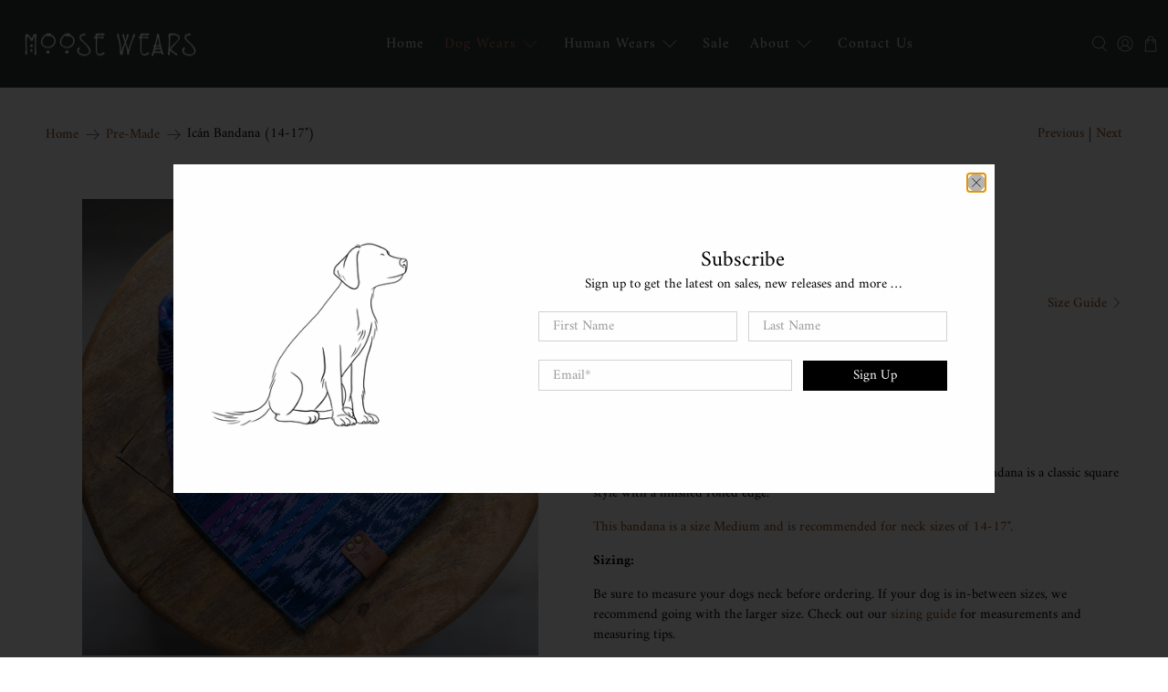

--- FILE ---
content_type: text/html; charset=utf-8
request_url: https://moosewears.com/collections/pre-made/products/ican-bandana-14-17
body_size: 41992
content:


 <!doctype html>
<html class="no-js no-touch" lang="en">
<head> <!-- Infinite Options Fast Loading Script By ShopPad --> <script src="//d1liekpayvooaz.cloudfront.net/apps/customizery/customizery.js?shop=moose-wears.myshopify.com"></script> <meta charset="utf-8"> <meta http-equiv="cleartype" content="on"> <meta name="robots" content="index,follow"> <meta name="viewport" content="width=device-width,initial-scale=1"> <meta name="theme-color" content="#ffffff"> <link rel="canonical" href="https://moosewears.com/products/ican-bandana-14-17"><title>Icán Bandana (14-17&quot;) - Moose Wears</title> <!-- DNS prefetches --> <link rel="dns-prefetch" href="https://cdn.shopify.com"> <link rel="dns-prefetch" href="https://fonts.shopify.com"> <link rel="dns-prefetch" href="https://monorail-edge.shopifysvc.com"> <link rel="dns-prefetch" href="https://ajax.googleapis.com"> <link rel="dns-prefetch" href="https://productreviews.shopifycdn.com"> <!-- Preconnects --> <link rel="preconnect" href="https://cdn.shopify.com" crossorigin> <link rel="preconnect" href="https://fonts.shopify.com" crossorigin> <link rel="preconnect" href="https://monorail-edge.shopifysvc.com"> <link rel="preconnect" href="https://ajax.googleapis.com"> <link rel="preconnect" href="https://productreviews.shopifycdn.com"> <!-- Preloads --> <!-- Preload CSS --> <link rel="preload" href="//moosewears.com/cdn/shop/t/75/assets/fancybox.css?v=30466120580444283401638294847" as="style"> <link rel="preload" href="//moosewears.com/cdn/shop/t/75/assets/styles.css?v=67274357723442774171703427610" as="style"> <!-- Preload JS --> <link rel="preload" href="https://ajax.googleapis.com/ajax/libs/jquery/3.6.0/jquery.min.js" as="script"> <link rel="preload" href="//moosewears.com/cdn/shop/t/75/assets/vendors.js?v=11282825012671617991638294855" as="script"> <link rel="preload" href="//moosewears.com/cdn/shop/t/75/assets/utilities.js?v=177355507157793698841638294854" as="script"> <link rel="preload" href="//moosewears.com/cdn/shop/t/75/assets/app.js?v=69138317467777774141638294891" as="script"> <link rel="preload" href="/services/javascripts/currencies.js" as="script"> <link rel="preload" href="//moosewears.com/cdn/shop/t/75/assets/currencyConversion.js?v=143931053183951866091638294847" as="script"> <!-- CSS for Flex --> <link rel="stylesheet" href="//moosewears.com/cdn/shop/t/75/assets/fancybox.css?v=30466120580444283401638294847"> <link rel="stylesheet" href="//moosewears.com/cdn/shop/t/75/assets/styles.css?v=67274357723442774171703427610"> <script>
    window.Theme = window.Theme || {};
    window.Theme.version = '3.0.0';
    window.Theme.name = 'Flex';</script> <script src="https://ajax.googleapis.com/ajax/libs/jquery/3.6.0/jquery.min.js" defer></script> <script src="//moosewears.com/cdn/shop/t/75/assets/vendors.js?v=11282825012671617991638294855" defer></script> <script src="//moosewears.com/cdn/shop/t/75/assets/utilities.js?v=177355507157793698841638294854" defer></script> <script src="//moosewears.com/cdn/shop/t/75/assets/app.js?v=69138317467777774141638294891" defer></script><script type="text/javascript" src="/services/javascripts/currencies.js"></script> <script src="//moosewears.com/cdn/shop/t/75/assets/currencyConversion.js?v=143931053183951866091638294847" defer></script><script>
    

Shopify = window.Shopify || {};


window.theme = {
  info: {
    name: window.Theme.name,
    version: window.Theme.version
  }
}


Currency = window.Currency || {};
Currency.show_multiple_currencies = true;
Currency.presentment_currency = "USD";
Currency.default_currency = "USD";
Currency.display_format = "money_with_currency_format";
Currency.money_format = "${{amount}} USD";
Currency.money_format_no_currency = "${{amount}}";
Currency.money_format_currency = "${{amount}} USD";
Currency.native_multi_currency = true;
Currency.iso_code = "USD";
Currency.symbol = "$";




Window.theme = {};
Window.theme.allCountryOptionTags = "\u003coption value=\"United States\" data-provinces=\"[[\u0026quot;Alabama\u0026quot;,\u0026quot;Alabama\u0026quot;],[\u0026quot;Alaska\u0026quot;,\u0026quot;Alaska\u0026quot;],[\u0026quot;American Samoa\u0026quot;,\u0026quot;American Samoa\u0026quot;],[\u0026quot;Arizona\u0026quot;,\u0026quot;Arizona\u0026quot;],[\u0026quot;Arkansas\u0026quot;,\u0026quot;Arkansas\u0026quot;],[\u0026quot;Armed Forces Americas\u0026quot;,\u0026quot;Armed Forces Americas\u0026quot;],[\u0026quot;Armed Forces Europe\u0026quot;,\u0026quot;Armed Forces Europe\u0026quot;],[\u0026quot;Armed Forces Pacific\u0026quot;,\u0026quot;Armed Forces Pacific\u0026quot;],[\u0026quot;California\u0026quot;,\u0026quot;California\u0026quot;],[\u0026quot;Colorado\u0026quot;,\u0026quot;Colorado\u0026quot;],[\u0026quot;Connecticut\u0026quot;,\u0026quot;Connecticut\u0026quot;],[\u0026quot;Delaware\u0026quot;,\u0026quot;Delaware\u0026quot;],[\u0026quot;District of Columbia\u0026quot;,\u0026quot;Washington DC\u0026quot;],[\u0026quot;Federated States of Micronesia\u0026quot;,\u0026quot;Micronesia\u0026quot;],[\u0026quot;Florida\u0026quot;,\u0026quot;Florida\u0026quot;],[\u0026quot;Georgia\u0026quot;,\u0026quot;Georgia\u0026quot;],[\u0026quot;Guam\u0026quot;,\u0026quot;Guam\u0026quot;],[\u0026quot;Hawaii\u0026quot;,\u0026quot;Hawaii\u0026quot;],[\u0026quot;Idaho\u0026quot;,\u0026quot;Idaho\u0026quot;],[\u0026quot;Illinois\u0026quot;,\u0026quot;Illinois\u0026quot;],[\u0026quot;Indiana\u0026quot;,\u0026quot;Indiana\u0026quot;],[\u0026quot;Iowa\u0026quot;,\u0026quot;Iowa\u0026quot;],[\u0026quot;Kansas\u0026quot;,\u0026quot;Kansas\u0026quot;],[\u0026quot;Kentucky\u0026quot;,\u0026quot;Kentucky\u0026quot;],[\u0026quot;Louisiana\u0026quot;,\u0026quot;Louisiana\u0026quot;],[\u0026quot;Maine\u0026quot;,\u0026quot;Maine\u0026quot;],[\u0026quot;Marshall Islands\u0026quot;,\u0026quot;Marshall Islands\u0026quot;],[\u0026quot;Maryland\u0026quot;,\u0026quot;Maryland\u0026quot;],[\u0026quot;Massachusetts\u0026quot;,\u0026quot;Massachusetts\u0026quot;],[\u0026quot;Michigan\u0026quot;,\u0026quot;Michigan\u0026quot;],[\u0026quot;Minnesota\u0026quot;,\u0026quot;Minnesota\u0026quot;],[\u0026quot;Mississippi\u0026quot;,\u0026quot;Mississippi\u0026quot;],[\u0026quot;Missouri\u0026quot;,\u0026quot;Missouri\u0026quot;],[\u0026quot;Montana\u0026quot;,\u0026quot;Montana\u0026quot;],[\u0026quot;Nebraska\u0026quot;,\u0026quot;Nebraska\u0026quot;],[\u0026quot;Nevada\u0026quot;,\u0026quot;Nevada\u0026quot;],[\u0026quot;New Hampshire\u0026quot;,\u0026quot;New Hampshire\u0026quot;],[\u0026quot;New Jersey\u0026quot;,\u0026quot;New Jersey\u0026quot;],[\u0026quot;New Mexico\u0026quot;,\u0026quot;New Mexico\u0026quot;],[\u0026quot;New York\u0026quot;,\u0026quot;New York\u0026quot;],[\u0026quot;North Carolina\u0026quot;,\u0026quot;North Carolina\u0026quot;],[\u0026quot;North Dakota\u0026quot;,\u0026quot;North Dakota\u0026quot;],[\u0026quot;Northern Mariana Islands\u0026quot;,\u0026quot;Northern Mariana Islands\u0026quot;],[\u0026quot;Ohio\u0026quot;,\u0026quot;Ohio\u0026quot;],[\u0026quot;Oklahoma\u0026quot;,\u0026quot;Oklahoma\u0026quot;],[\u0026quot;Oregon\u0026quot;,\u0026quot;Oregon\u0026quot;],[\u0026quot;Palau\u0026quot;,\u0026quot;Palau\u0026quot;],[\u0026quot;Pennsylvania\u0026quot;,\u0026quot;Pennsylvania\u0026quot;],[\u0026quot;Puerto Rico\u0026quot;,\u0026quot;Puerto Rico\u0026quot;],[\u0026quot;Rhode Island\u0026quot;,\u0026quot;Rhode Island\u0026quot;],[\u0026quot;South Carolina\u0026quot;,\u0026quot;South Carolina\u0026quot;],[\u0026quot;South Dakota\u0026quot;,\u0026quot;South Dakota\u0026quot;],[\u0026quot;Tennessee\u0026quot;,\u0026quot;Tennessee\u0026quot;],[\u0026quot;Texas\u0026quot;,\u0026quot;Texas\u0026quot;],[\u0026quot;Utah\u0026quot;,\u0026quot;Utah\u0026quot;],[\u0026quot;Vermont\u0026quot;,\u0026quot;Vermont\u0026quot;],[\u0026quot;Virgin Islands\u0026quot;,\u0026quot;U.S. Virgin Islands\u0026quot;],[\u0026quot;Virginia\u0026quot;,\u0026quot;Virginia\u0026quot;],[\u0026quot;Washington\u0026quot;,\u0026quot;Washington\u0026quot;],[\u0026quot;West Virginia\u0026quot;,\u0026quot;West Virginia\u0026quot;],[\u0026quot;Wisconsin\u0026quot;,\u0026quot;Wisconsin\u0026quot;],[\u0026quot;Wyoming\u0026quot;,\u0026quot;Wyoming\u0026quot;]]\"\u003eUnited States\u003c\/option\u003e\n\u003coption value=\"---\" data-provinces=\"[]\"\u003e---\u003c\/option\u003e\n\u003coption value=\"Afghanistan\" data-provinces=\"[]\"\u003eAfghanistan\u003c\/option\u003e\n\u003coption value=\"Aland Islands\" data-provinces=\"[]\"\u003eÅland Islands\u003c\/option\u003e\n\u003coption value=\"Albania\" data-provinces=\"[]\"\u003eAlbania\u003c\/option\u003e\n\u003coption value=\"Algeria\" data-provinces=\"[]\"\u003eAlgeria\u003c\/option\u003e\n\u003coption value=\"Andorra\" data-provinces=\"[]\"\u003eAndorra\u003c\/option\u003e\n\u003coption value=\"Angola\" data-provinces=\"[]\"\u003eAngola\u003c\/option\u003e\n\u003coption value=\"Anguilla\" data-provinces=\"[]\"\u003eAnguilla\u003c\/option\u003e\n\u003coption value=\"Antigua And Barbuda\" data-provinces=\"[]\"\u003eAntigua \u0026 Barbuda\u003c\/option\u003e\n\u003coption value=\"Argentina\" data-provinces=\"[[\u0026quot;Buenos Aires\u0026quot;,\u0026quot;Buenos Aires Province\u0026quot;],[\u0026quot;Catamarca\u0026quot;,\u0026quot;Catamarca\u0026quot;],[\u0026quot;Chaco\u0026quot;,\u0026quot;Chaco\u0026quot;],[\u0026quot;Chubut\u0026quot;,\u0026quot;Chubut\u0026quot;],[\u0026quot;Ciudad Autónoma de Buenos Aires\u0026quot;,\u0026quot;Buenos Aires (Autonomous City)\u0026quot;],[\u0026quot;Corrientes\u0026quot;,\u0026quot;Corrientes\u0026quot;],[\u0026quot;Córdoba\u0026quot;,\u0026quot;Córdoba\u0026quot;],[\u0026quot;Entre Ríos\u0026quot;,\u0026quot;Entre Ríos\u0026quot;],[\u0026quot;Formosa\u0026quot;,\u0026quot;Formosa\u0026quot;],[\u0026quot;Jujuy\u0026quot;,\u0026quot;Jujuy\u0026quot;],[\u0026quot;La Pampa\u0026quot;,\u0026quot;La Pampa\u0026quot;],[\u0026quot;La Rioja\u0026quot;,\u0026quot;La Rioja\u0026quot;],[\u0026quot;Mendoza\u0026quot;,\u0026quot;Mendoza\u0026quot;],[\u0026quot;Misiones\u0026quot;,\u0026quot;Misiones\u0026quot;],[\u0026quot;Neuquén\u0026quot;,\u0026quot;Neuquén\u0026quot;],[\u0026quot;Río Negro\u0026quot;,\u0026quot;Río Negro\u0026quot;],[\u0026quot;Salta\u0026quot;,\u0026quot;Salta\u0026quot;],[\u0026quot;San Juan\u0026quot;,\u0026quot;San Juan\u0026quot;],[\u0026quot;San Luis\u0026quot;,\u0026quot;San Luis\u0026quot;],[\u0026quot;Santa Cruz\u0026quot;,\u0026quot;Santa Cruz\u0026quot;],[\u0026quot;Santa Fe\u0026quot;,\u0026quot;Santa Fe\u0026quot;],[\u0026quot;Santiago Del Estero\u0026quot;,\u0026quot;Santiago del Estero\u0026quot;],[\u0026quot;Tierra Del Fuego\u0026quot;,\u0026quot;Tierra del Fuego\u0026quot;],[\u0026quot;Tucumán\u0026quot;,\u0026quot;Tucumán\u0026quot;]]\"\u003eArgentina\u003c\/option\u003e\n\u003coption value=\"Armenia\" data-provinces=\"[]\"\u003eArmenia\u003c\/option\u003e\n\u003coption value=\"Aruba\" data-provinces=\"[]\"\u003eAruba\u003c\/option\u003e\n\u003coption value=\"Ascension Island\" data-provinces=\"[]\"\u003eAscension Island\u003c\/option\u003e\n\u003coption value=\"Australia\" data-provinces=\"[[\u0026quot;Australian Capital Territory\u0026quot;,\u0026quot;Australian Capital Territory\u0026quot;],[\u0026quot;New South Wales\u0026quot;,\u0026quot;New South Wales\u0026quot;],[\u0026quot;Northern Territory\u0026quot;,\u0026quot;Northern Territory\u0026quot;],[\u0026quot;Queensland\u0026quot;,\u0026quot;Queensland\u0026quot;],[\u0026quot;South Australia\u0026quot;,\u0026quot;South Australia\u0026quot;],[\u0026quot;Tasmania\u0026quot;,\u0026quot;Tasmania\u0026quot;],[\u0026quot;Victoria\u0026quot;,\u0026quot;Victoria\u0026quot;],[\u0026quot;Western Australia\u0026quot;,\u0026quot;Western Australia\u0026quot;]]\"\u003eAustralia\u003c\/option\u003e\n\u003coption value=\"Austria\" data-provinces=\"[]\"\u003eAustria\u003c\/option\u003e\n\u003coption value=\"Azerbaijan\" data-provinces=\"[]\"\u003eAzerbaijan\u003c\/option\u003e\n\u003coption value=\"Bahamas\" data-provinces=\"[]\"\u003eBahamas\u003c\/option\u003e\n\u003coption value=\"Bahrain\" data-provinces=\"[]\"\u003eBahrain\u003c\/option\u003e\n\u003coption value=\"Bangladesh\" data-provinces=\"[]\"\u003eBangladesh\u003c\/option\u003e\n\u003coption value=\"Barbados\" data-provinces=\"[]\"\u003eBarbados\u003c\/option\u003e\n\u003coption value=\"Belarus\" data-provinces=\"[]\"\u003eBelarus\u003c\/option\u003e\n\u003coption value=\"Belgium\" data-provinces=\"[]\"\u003eBelgium\u003c\/option\u003e\n\u003coption value=\"Belize\" data-provinces=\"[]\"\u003eBelize\u003c\/option\u003e\n\u003coption value=\"Benin\" data-provinces=\"[]\"\u003eBenin\u003c\/option\u003e\n\u003coption value=\"Bermuda\" data-provinces=\"[]\"\u003eBermuda\u003c\/option\u003e\n\u003coption value=\"Bhutan\" data-provinces=\"[]\"\u003eBhutan\u003c\/option\u003e\n\u003coption value=\"Bolivia\" data-provinces=\"[]\"\u003eBolivia\u003c\/option\u003e\n\u003coption value=\"Bosnia And Herzegovina\" data-provinces=\"[]\"\u003eBosnia \u0026 Herzegovina\u003c\/option\u003e\n\u003coption value=\"Botswana\" data-provinces=\"[]\"\u003eBotswana\u003c\/option\u003e\n\u003coption value=\"Brazil\" data-provinces=\"[[\u0026quot;Acre\u0026quot;,\u0026quot;Acre\u0026quot;],[\u0026quot;Alagoas\u0026quot;,\u0026quot;Alagoas\u0026quot;],[\u0026quot;Amapá\u0026quot;,\u0026quot;Amapá\u0026quot;],[\u0026quot;Amazonas\u0026quot;,\u0026quot;Amazonas\u0026quot;],[\u0026quot;Bahia\u0026quot;,\u0026quot;Bahia\u0026quot;],[\u0026quot;Ceará\u0026quot;,\u0026quot;Ceará\u0026quot;],[\u0026quot;Distrito Federal\u0026quot;,\u0026quot;Federal District\u0026quot;],[\u0026quot;Espírito Santo\u0026quot;,\u0026quot;Espírito Santo\u0026quot;],[\u0026quot;Goiás\u0026quot;,\u0026quot;Goiás\u0026quot;],[\u0026quot;Maranhão\u0026quot;,\u0026quot;Maranhão\u0026quot;],[\u0026quot;Mato Grosso\u0026quot;,\u0026quot;Mato Grosso\u0026quot;],[\u0026quot;Mato Grosso do Sul\u0026quot;,\u0026quot;Mato Grosso do Sul\u0026quot;],[\u0026quot;Minas Gerais\u0026quot;,\u0026quot;Minas Gerais\u0026quot;],[\u0026quot;Paraná\u0026quot;,\u0026quot;Paraná\u0026quot;],[\u0026quot;Paraíba\u0026quot;,\u0026quot;Paraíba\u0026quot;],[\u0026quot;Pará\u0026quot;,\u0026quot;Pará\u0026quot;],[\u0026quot;Pernambuco\u0026quot;,\u0026quot;Pernambuco\u0026quot;],[\u0026quot;Piauí\u0026quot;,\u0026quot;Piauí\u0026quot;],[\u0026quot;Rio Grande do Norte\u0026quot;,\u0026quot;Rio Grande do Norte\u0026quot;],[\u0026quot;Rio Grande do Sul\u0026quot;,\u0026quot;Rio Grande do Sul\u0026quot;],[\u0026quot;Rio de Janeiro\u0026quot;,\u0026quot;Rio de Janeiro\u0026quot;],[\u0026quot;Rondônia\u0026quot;,\u0026quot;Rondônia\u0026quot;],[\u0026quot;Roraima\u0026quot;,\u0026quot;Roraima\u0026quot;],[\u0026quot;Santa Catarina\u0026quot;,\u0026quot;Santa Catarina\u0026quot;],[\u0026quot;Sergipe\u0026quot;,\u0026quot;Sergipe\u0026quot;],[\u0026quot;São Paulo\u0026quot;,\u0026quot;São Paulo\u0026quot;],[\u0026quot;Tocantins\u0026quot;,\u0026quot;Tocantins\u0026quot;]]\"\u003eBrazil\u003c\/option\u003e\n\u003coption value=\"British Indian Ocean Territory\" data-provinces=\"[]\"\u003eBritish Indian Ocean Territory\u003c\/option\u003e\n\u003coption value=\"Virgin Islands, British\" data-provinces=\"[]\"\u003eBritish Virgin Islands\u003c\/option\u003e\n\u003coption value=\"Brunei\" data-provinces=\"[]\"\u003eBrunei\u003c\/option\u003e\n\u003coption value=\"Bulgaria\" data-provinces=\"[]\"\u003eBulgaria\u003c\/option\u003e\n\u003coption value=\"Burkina Faso\" data-provinces=\"[]\"\u003eBurkina Faso\u003c\/option\u003e\n\u003coption value=\"Burundi\" data-provinces=\"[]\"\u003eBurundi\u003c\/option\u003e\n\u003coption value=\"Cambodia\" data-provinces=\"[]\"\u003eCambodia\u003c\/option\u003e\n\u003coption value=\"Republic of Cameroon\" data-provinces=\"[]\"\u003eCameroon\u003c\/option\u003e\n\u003coption value=\"Canada\" data-provinces=\"[[\u0026quot;Alberta\u0026quot;,\u0026quot;Alberta\u0026quot;],[\u0026quot;British Columbia\u0026quot;,\u0026quot;British Columbia\u0026quot;],[\u0026quot;Manitoba\u0026quot;,\u0026quot;Manitoba\u0026quot;],[\u0026quot;New Brunswick\u0026quot;,\u0026quot;New Brunswick\u0026quot;],[\u0026quot;Newfoundland and Labrador\u0026quot;,\u0026quot;Newfoundland and Labrador\u0026quot;],[\u0026quot;Northwest Territories\u0026quot;,\u0026quot;Northwest Territories\u0026quot;],[\u0026quot;Nova Scotia\u0026quot;,\u0026quot;Nova Scotia\u0026quot;],[\u0026quot;Nunavut\u0026quot;,\u0026quot;Nunavut\u0026quot;],[\u0026quot;Ontario\u0026quot;,\u0026quot;Ontario\u0026quot;],[\u0026quot;Prince Edward Island\u0026quot;,\u0026quot;Prince Edward Island\u0026quot;],[\u0026quot;Quebec\u0026quot;,\u0026quot;Quebec\u0026quot;],[\u0026quot;Saskatchewan\u0026quot;,\u0026quot;Saskatchewan\u0026quot;],[\u0026quot;Yukon\u0026quot;,\u0026quot;Yukon\u0026quot;]]\"\u003eCanada\u003c\/option\u003e\n\u003coption value=\"Cape Verde\" data-provinces=\"[]\"\u003eCape Verde\u003c\/option\u003e\n\u003coption value=\"Caribbean Netherlands\" data-provinces=\"[]\"\u003eCaribbean Netherlands\u003c\/option\u003e\n\u003coption value=\"Cayman Islands\" data-provinces=\"[]\"\u003eCayman Islands\u003c\/option\u003e\n\u003coption value=\"Central African Republic\" data-provinces=\"[]\"\u003eCentral African Republic\u003c\/option\u003e\n\u003coption value=\"Chad\" data-provinces=\"[]\"\u003eChad\u003c\/option\u003e\n\u003coption value=\"Chile\" data-provinces=\"[[\u0026quot;Antofagasta\u0026quot;,\u0026quot;Antofagasta\u0026quot;],[\u0026quot;Araucanía\u0026quot;,\u0026quot;Araucanía\u0026quot;],[\u0026quot;Arica and Parinacota\u0026quot;,\u0026quot;Arica y Parinacota\u0026quot;],[\u0026quot;Atacama\u0026quot;,\u0026quot;Atacama\u0026quot;],[\u0026quot;Aysén\u0026quot;,\u0026quot;Aysén\u0026quot;],[\u0026quot;Biobío\u0026quot;,\u0026quot;Bío Bío\u0026quot;],[\u0026quot;Coquimbo\u0026quot;,\u0026quot;Coquimbo\u0026quot;],[\u0026quot;Los Lagos\u0026quot;,\u0026quot;Los Lagos\u0026quot;],[\u0026quot;Los Ríos\u0026quot;,\u0026quot;Los Ríos\u0026quot;],[\u0026quot;Magallanes\u0026quot;,\u0026quot;Magallanes Region\u0026quot;],[\u0026quot;Maule\u0026quot;,\u0026quot;Maule\u0026quot;],[\u0026quot;O\u0026#39;Higgins\u0026quot;,\u0026quot;Libertador General Bernardo O’Higgins\u0026quot;],[\u0026quot;Santiago\u0026quot;,\u0026quot;Santiago Metropolitan\u0026quot;],[\u0026quot;Tarapacá\u0026quot;,\u0026quot;Tarapacá\u0026quot;],[\u0026quot;Valparaíso\u0026quot;,\u0026quot;Valparaíso\u0026quot;],[\u0026quot;Ñuble\u0026quot;,\u0026quot;Ñuble\u0026quot;]]\"\u003eChile\u003c\/option\u003e\n\u003coption value=\"China\" data-provinces=\"[[\u0026quot;Anhui\u0026quot;,\u0026quot;Anhui\u0026quot;],[\u0026quot;Beijing\u0026quot;,\u0026quot;Beijing\u0026quot;],[\u0026quot;Chongqing\u0026quot;,\u0026quot;Chongqing\u0026quot;],[\u0026quot;Fujian\u0026quot;,\u0026quot;Fujian\u0026quot;],[\u0026quot;Gansu\u0026quot;,\u0026quot;Gansu\u0026quot;],[\u0026quot;Guangdong\u0026quot;,\u0026quot;Guangdong\u0026quot;],[\u0026quot;Guangxi\u0026quot;,\u0026quot;Guangxi\u0026quot;],[\u0026quot;Guizhou\u0026quot;,\u0026quot;Guizhou\u0026quot;],[\u0026quot;Hainan\u0026quot;,\u0026quot;Hainan\u0026quot;],[\u0026quot;Hebei\u0026quot;,\u0026quot;Hebei\u0026quot;],[\u0026quot;Heilongjiang\u0026quot;,\u0026quot;Heilongjiang\u0026quot;],[\u0026quot;Henan\u0026quot;,\u0026quot;Henan\u0026quot;],[\u0026quot;Hubei\u0026quot;,\u0026quot;Hubei\u0026quot;],[\u0026quot;Hunan\u0026quot;,\u0026quot;Hunan\u0026quot;],[\u0026quot;Inner Mongolia\u0026quot;,\u0026quot;Inner Mongolia\u0026quot;],[\u0026quot;Jiangsu\u0026quot;,\u0026quot;Jiangsu\u0026quot;],[\u0026quot;Jiangxi\u0026quot;,\u0026quot;Jiangxi\u0026quot;],[\u0026quot;Jilin\u0026quot;,\u0026quot;Jilin\u0026quot;],[\u0026quot;Liaoning\u0026quot;,\u0026quot;Liaoning\u0026quot;],[\u0026quot;Ningxia\u0026quot;,\u0026quot;Ningxia\u0026quot;],[\u0026quot;Qinghai\u0026quot;,\u0026quot;Qinghai\u0026quot;],[\u0026quot;Shaanxi\u0026quot;,\u0026quot;Shaanxi\u0026quot;],[\u0026quot;Shandong\u0026quot;,\u0026quot;Shandong\u0026quot;],[\u0026quot;Shanghai\u0026quot;,\u0026quot;Shanghai\u0026quot;],[\u0026quot;Shanxi\u0026quot;,\u0026quot;Shanxi\u0026quot;],[\u0026quot;Sichuan\u0026quot;,\u0026quot;Sichuan\u0026quot;],[\u0026quot;Tianjin\u0026quot;,\u0026quot;Tianjin\u0026quot;],[\u0026quot;Xinjiang\u0026quot;,\u0026quot;Xinjiang\u0026quot;],[\u0026quot;Xizang\u0026quot;,\u0026quot;Tibet\u0026quot;],[\u0026quot;Yunnan\u0026quot;,\u0026quot;Yunnan\u0026quot;],[\u0026quot;Zhejiang\u0026quot;,\u0026quot;Zhejiang\u0026quot;]]\"\u003eChina\u003c\/option\u003e\n\u003coption value=\"Christmas Island\" data-provinces=\"[]\"\u003eChristmas Island\u003c\/option\u003e\n\u003coption value=\"Cocos (Keeling) Islands\" data-provinces=\"[]\"\u003eCocos (Keeling) Islands\u003c\/option\u003e\n\u003coption value=\"Colombia\" data-provinces=\"[[\u0026quot;Amazonas\u0026quot;,\u0026quot;Amazonas\u0026quot;],[\u0026quot;Antioquia\u0026quot;,\u0026quot;Antioquia\u0026quot;],[\u0026quot;Arauca\u0026quot;,\u0026quot;Arauca\u0026quot;],[\u0026quot;Atlántico\u0026quot;,\u0026quot;Atlántico\u0026quot;],[\u0026quot;Bogotá, D.C.\u0026quot;,\u0026quot;Capital District\u0026quot;],[\u0026quot;Bolívar\u0026quot;,\u0026quot;Bolívar\u0026quot;],[\u0026quot;Boyacá\u0026quot;,\u0026quot;Boyacá\u0026quot;],[\u0026quot;Caldas\u0026quot;,\u0026quot;Caldas\u0026quot;],[\u0026quot;Caquetá\u0026quot;,\u0026quot;Caquetá\u0026quot;],[\u0026quot;Casanare\u0026quot;,\u0026quot;Casanare\u0026quot;],[\u0026quot;Cauca\u0026quot;,\u0026quot;Cauca\u0026quot;],[\u0026quot;Cesar\u0026quot;,\u0026quot;Cesar\u0026quot;],[\u0026quot;Chocó\u0026quot;,\u0026quot;Chocó\u0026quot;],[\u0026quot;Cundinamarca\u0026quot;,\u0026quot;Cundinamarca\u0026quot;],[\u0026quot;Córdoba\u0026quot;,\u0026quot;Córdoba\u0026quot;],[\u0026quot;Guainía\u0026quot;,\u0026quot;Guainía\u0026quot;],[\u0026quot;Guaviare\u0026quot;,\u0026quot;Guaviare\u0026quot;],[\u0026quot;Huila\u0026quot;,\u0026quot;Huila\u0026quot;],[\u0026quot;La Guajira\u0026quot;,\u0026quot;La Guajira\u0026quot;],[\u0026quot;Magdalena\u0026quot;,\u0026quot;Magdalena\u0026quot;],[\u0026quot;Meta\u0026quot;,\u0026quot;Meta\u0026quot;],[\u0026quot;Nariño\u0026quot;,\u0026quot;Nariño\u0026quot;],[\u0026quot;Norte de Santander\u0026quot;,\u0026quot;Norte de Santander\u0026quot;],[\u0026quot;Putumayo\u0026quot;,\u0026quot;Putumayo\u0026quot;],[\u0026quot;Quindío\u0026quot;,\u0026quot;Quindío\u0026quot;],[\u0026quot;Risaralda\u0026quot;,\u0026quot;Risaralda\u0026quot;],[\u0026quot;San Andrés, Providencia y Santa Catalina\u0026quot;,\u0026quot;San Andrés \\u0026 Providencia\u0026quot;],[\u0026quot;Santander\u0026quot;,\u0026quot;Santander\u0026quot;],[\u0026quot;Sucre\u0026quot;,\u0026quot;Sucre\u0026quot;],[\u0026quot;Tolima\u0026quot;,\u0026quot;Tolima\u0026quot;],[\u0026quot;Valle del Cauca\u0026quot;,\u0026quot;Valle del Cauca\u0026quot;],[\u0026quot;Vaupés\u0026quot;,\u0026quot;Vaupés\u0026quot;],[\u0026quot;Vichada\u0026quot;,\u0026quot;Vichada\u0026quot;]]\"\u003eColombia\u003c\/option\u003e\n\u003coption value=\"Comoros\" data-provinces=\"[]\"\u003eComoros\u003c\/option\u003e\n\u003coption value=\"Congo\" data-provinces=\"[]\"\u003eCongo - Brazzaville\u003c\/option\u003e\n\u003coption value=\"Congo, The Democratic Republic Of The\" data-provinces=\"[]\"\u003eCongo - Kinshasa\u003c\/option\u003e\n\u003coption value=\"Cook Islands\" data-provinces=\"[]\"\u003eCook Islands\u003c\/option\u003e\n\u003coption value=\"Costa Rica\" data-provinces=\"[[\u0026quot;Alajuela\u0026quot;,\u0026quot;Alajuela\u0026quot;],[\u0026quot;Cartago\u0026quot;,\u0026quot;Cartago\u0026quot;],[\u0026quot;Guanacaste\u0026quot;,\u0026quot;Guanacaste\u0026quot;],[\u0026quot;Heredia\u0026quot;,\u0026quot;Heredia\u0026quot;],[\u0026quot;Limón\u0026quot;,\u0026quot;Limón\u0026quot;],[\u0026quot;Puntarenas\u0026quot;,\u0026quot;Puntarenas\u0026quot;],[\u0026quot;San José\u0026quot;,\u0026quot;San José\u0026quot;]]\"\u003eCosta Rica\u003c\/option\u003e\n\u003coption value=\"Croatia\" data-provinces=\"[]\"\u003eCroatia\u003c\/option\u003e\n\u003coption value=\"Curaçao\" data-provinces=\"[]\"\u003eCuraçao\u003c\/option\u003e\n\u003coption value=\"Cyprus\" data-provinces=\"[]\"\u003eCyprus\u003c\/option\u003e\n\u003coption value=\"Czech Republic\" data-provinces=\"[]\"\u003eCzechia\u003c\/option\u003e\n\u003coption value=\"Côte d'Ivoire\" data-provinces=\"[]\"\u003eCôte d’Ivoire\u003c\/option\u003e\n\u003coption value=\"Denmark\" data-provinces=\"[]\"\u003eDenmark\u003c\/option\u003e\n\u003coption value=\"Djibouti\" data-provinces=\"[]\"\u003eDjibouti\u003c\/option\u003e\n\u003coption value=\"Dominica\" data-provinces=\"[]\"\u003eDominica\u003c\/option\u003e\n\u003coption value=\"Dominican Republic\" data-provinces=\"[]\"\u003eDominican Republic\u003c\/option\u003e\n\u003coption value=\"Ecuador\" data-provinces=\"[]\"\u003eEcuador\u003c\/option\u003e\n\u003coption value=\"Egypt\" data-provinces=\"[[\u0026quot;6th of October\u0026quot;,\u0026quot;6th of October\u0026quot;],[\u0026quot;Al Sharqia\u0026quot;,\u0026quot;Al Sharqia\u0026quot;],[\u0026quot;Alexandria\u0026quot;,\u0026quot;Alexandria\u0026quot;],[\u0026quot;Aswan\u0026quot;,\u0026quot;Aswan\u0026quot;],[\u0026quot;Asyut\u0026quot;,\u0026quot;Asyut\u0026quot;],[\u0026quot;Beheira\u0026quot;,\u0026quot;Beheira\u0026quot;],[\u0026quot;Beni Suef\u0026quot;,\u0026quot;Beni Suef\u0026quot;],[\u0026quot;Cairo\u0026quot;,\u0026quot;Cairo\u0026quot;],[\u0026quot;Dakahlia\u0026quot;,\u0026quot;Dakahlia\u0026quot;],[\u0026quot;Damietta\u0026quot;,\u0026quot;Damietta\u0026quot;],[\u0026quot;Faiyum\u0026quot;,\u0026quot;Faiyum\u0026quot;],[\u0026quot;Gharbia\u0026quot;,\u0026quot;Gharbia\u0026quot;],[\u0026quot;Giza\u0026quot;,\u0026quot;Giza\u0026quot;],[\u0026quot;Helwan\u0026quot;,\u0026quot;Helwan\u0026quot;],[\u0026quot;Ismailia\u0026quot;,\u0026quot;Ismailia\u0026quot;],[\u0026quot;Kafr el-Sheikh\u0026quot;,\u0026quot;Kafr el-Sheikh\u0026quot;],[\u0026quot;Luxor\u0026quot;,\u0026quot;Luxor\u0026quot;],[\u0026quot;Matrouh\u0026quot;,\u0026quot;Matrouh\u0026quot;],[\u0026quot;Minya\u0026quot;,\u0026quot;Minya\u0026quot;],[\u0026quot;Monufia\u0026quot;,\u0026quot;Monufia\u0026quot;],[\u0026quot;New Valley\u0026quot;,\u0026quot;New Valley\u0026quot;],[\u0026quot;North Sinai\u0026quot;,\u0026quot;North Sinai\u0026quot;],[\u0026quot;Port Said\u0026quot;,\u0026quot;Port Said\u0026quot;],[\u0026quot;Qalyubia\u0026quot;,\u0026quot;Qalyubia\u0026quot;],[\u0026quot;Qena\u0026quot;,\u0026quot;Qena\u0026quot;],[\u0026quot;Red Sea\u0026quot;,\u0026quot;Red Sea\u0026quot;],[\u0026quot;Sohag\u0026quot;,\u0026quot;Sohag\u0026quot;],[\u0026quot;South Sinai\u0026quot;,\u0026quot;South Sinai\u0026quot;],[\u0026quot;Suez\u0026quot;,\u0026quot;Suez\u0026quot;]]\"\u003eEgypt\u003c\/option\u003e\n\u003coption value=\"El Salvador\" data-provinces=\"[[\u0026quot;Ahuachapán\u0026quot;,\u0026quot;Ahuachapán\u0026quot;],[\u0026quot;Cabañas\u0026quot;,\u0026quot;Cabañas\u0026quot;],[\u0026quot;Chalatenango\u0026quot;,\u0026quot;Chalatenango\u0026quot;],[\u0026quot;Cuscatlán\u0026quot;,\u0026quot;Cuscatlán\u0026quot;],[\u0026quot;La Libertad\u0026quot;,\u0026quot;La Libertad\u0026quot;],[\u0026quot;La Paz\u0026quot;,\u0026quot;La Paz\u0026quot;],[\u0026quot;La Unión\u0026quot;,\u0026quot;La Unión\u0026quot;],[\u0026quot;Morazán\u0026quot;,\u0026quot;Morazán\u0026quot;],[\u0026quot;San Miguel\u0026quot;,\u0026quot;San Miguel\u0026quot;],[\u0026quot;San Salvador\u0026quot;,\u0026quot;San Salvador\u0026quot;],[\u0026quot;San Vicente\u0026quot;,\u0026quot;San Vicente\u0026quot;],[\u0026quot;Santa Ana\u0026quot;,\u0026quot;Santa Ana\u0026quot;],[\u0026quot;Sonsonate\u0026quot;,\u0026quot;Sonsonate\u0026quot;],[\u0026quot;Usulután\u0026quot;,\u0026quot;Usulután\u0026quot;]]\"\u003eEl Salvador\u003c\/option\u003e\n\u003coption value=\"Equatorial Guinea\" data-provinces=\"[]\"\u003eEquatorial Guinea\u003c\/option\u003e\n\u003coption value=\"Eritrea\" data-provinces=\"[]\"\u003eEritrea\u003c\/option\u003e\n\u003coption value=\"Estonia\" data-provinces=\"[]\"\u003eEstonia\u003c\/option\u003e\n\u003coption value=\"Eswatini\" data-provinces=\"[]\"\u003eEswatini\u003c\/option\u003e\n\u003coption value=\"Ethiopia\" data-provinces=\"[]\"\u003eEthiopia\u003c\/option\u003e\n\u003coption value=\"Falkland Islands (Malvinas)\" data-provinces=\"[]\"\u003eFalkland Islands\u003c\/option\u003e\n\u003coption value=\"Faroe Islands\" data-provinces=\"[]\"\u003eFaroe Islands\u003c\/option\u003e\n\u003coption value=\"Fiji\" data-provinces=\"[]\"\u003eFiji\u003c\/option\u003e\n\u003coption value=\"Finland\" data-provinces=\"[]\"\u003eFinland\u003c\/option\u003e\n\u003coption value=\"France\" data-provinces=\"[]\"\u003eFrance\u003c\/option\u003e\n\u003coption value=\"French Guiana\" data-provinces=\"[]\"\u003eFrench Guiana\u003c\/option\u003e\n\u003coption value=\"French Polynesia\" data-provinces=\"[]\"\u003eFrench Polynesia\u003c\/option\u003e\n\u003coption value=\"French Southern Territories\" data-provinces=\"[]\"\u003eFrench Southern Territories\u003c\/option\u003e\n\u003coption value=\"Gabon\" data-provinces=\"[]\"\u003eGabon\u003c\/option\u003e\n\u003coption value=\"Gambia\" data-provinces=\"[]\"\u003eGambia\u003c\/option\u003e\n\u003coption value=\"Georgia\" data-provinces=\"[]\"\u003eGeorgia\u003c\/option\u003e\n\u003coption value=\"Germany\" data-provinces=\"[]\"\u003eGermany\u003c\/option\u003e\n\u003coption value=\"Ghana\" data-provinces=\"[]\"\u003eGhana\u003c\/option\u003e\n\u003coption value=\"Gibraltar\" data-provinces=\"[]\"\u003eGibraltar\u003c\/option\u003e\n\u003coption value=\"Greece\" data-provinces=\"[]\"\u003eGreece\u003c\/option\u003e\n\u003coption value=\"Greenland\" data-provinces=\"[]\"\u003eGreenland\u003c\/option\u003e\n\u003coption value=\"Grenada\" data-provinces=\"[]\"\u003eGrenada\u003c\/option\u003e\n\u003coption value=\"Guadeloupe\" data-provinces=\"[]\"\u003eGuadeloupe\u003c\/option\u003e\n\u003coption value=\"Guatemala\" data-provinces=\"[[\u0026quot;Alta Verapaz\u0026quot;,\u0026quot;Alta Verapaz\u0026quot;],[\u0026quot;Baja Verapaz\u0026quot;,\u0026quot;Baja Verapaz\u0026quot;],[\u0026quot;Chimaltenango\u0026quot;,\u0026quot;Chimaltenango\u0026quot;],[\u0026quot;Chiquimula\u0026quot;,\u0026quot;Chiquimula\u0026quot;],[\u0026quot;El Progreso\u0026quot;,\u0026quot;El Progreso\u0026quot;],[\u0026quot;Escuintla\u0026quot;,\u0026quot;Escuintla\u0026quot;],[\u0026quot;Guatemala\u0026quot;,\u0026quot;Guatemala\u0026quot;],[\u0026quot;Huehuetenango\u0026quot;,\u0026quot;Huehuetenango\u0026quot;],[\u0026quot;Izabal\u0026quot;,\u0026quot;Izabal\u0026quot;],[\u0026quot;Jalapa\u0026quot;,\u0026quot;Jalapa\u0026quot;],[\u0026quot;Jutiapa\u0026quot;,\u0026quot;Jutiapa\u0026quot;],[\u0026quot;Petén\u0026quot;,\u0026quot;Petén\u0026quot;],[\u0026quot;Quetzaltenango\u0026quot;,\u0026quot;Quetzaltenango\u0026quot;],[\u0026quot;Quiché\u0026quot;,\u0026quot;Quiché\u0026quot;],[\u0026quot;Retalhuleu\u0026quot;,\u0026quot;Retalhuleu\u0026quot;],[\u0026quot;Sacatepéquez\u0026quot;,\u0026quot;Sacatepéquez\u0026quot;],[\u0026quot;San Marcos\u0026quot;,\u0026quot;San Marcos\u0026quot;],[\u0026quot;Santa Rosa\u0026quot;,\u0026quot;Santa Rosa\u0026quot;],[\u0026quot;Sololá\u0026quot;,\u0026quot;Sololá\u0026quot;],[\u0026quot;Suchitepéquez\u0026quot;,\u0026quot;Suchitepéquez\u0026quot;],[\u0026quot;Totonicapán\u0026quot;,\u0026quot;Totonicapán\u0026quot;],[\u0026quot;Zacapa\u0026quot;,\u0026quot;Zacapa\u0026quot;]]\"\u003eGuatemala\u003c\/option\u003e\n\u003coption value=\"Guernsey\" data-provinces=\"[]\"\u003eGuernsey\u003c\/option\u003e\n\u003coption value=\"Guinea\" data-provinces=\"[]\"\u003eGuinea\u003c\/option\u003e\n\u003coption value=\"Guinea Bissau\" data-provinces=\"[]\"\u003eGuinea-Bissau\u003c\/option\u003e\n\u003coption value=\"Guyana\" data-provinces=\"[]\"\u003eGuyana\u003c\/option\u003e\n\u003coption value=\"Haiti\" data-provinces=\"[]\"\u003eHaiti\u003c\/option\u003e\n\u003coption value=\"Honduras\" data-provinces=\"[]\"\u003eHonduras\u003c\/option\u003e\n\u003coption value=\"Hong Kong\" data-provinces=\"[[\u0026quot;Hong Kong Island\u0026quot;,\u0026quot;Hong Kong Island\u0026quot;],[\u0026quot;Kowloon\u0026quot;,\u0026quot;Kowloon\u0026quot;],[\u0026quot;New Territories\u0026quot;,\u0026quot;New Territories\u0026quot;]]\"\u003eHong Kong SAR\u003c\/option\u003e\n\u003coption value=\"Hungary\" data-provinces=\"[]\"\u003eHungary\u003c\/option\u003e\n\u003coption value=\"Iceland\" data-provinces=\"[]\"\u003eIceland\u003c\/option\u003e\n\u003coption value=\"India\" data-provinces=\"[[\u0026quot;Andaman and Nicobar Islands\u0026quot;,\u0026quot;Andaman and Nicobar Islands\u0026quot;],[\u0026quot;Andhra Pradesh\u0026quot;,\u0026quot;Andhra Pradesh\u0026quot;],[\u0026quot;Arunachal Pradesh\u0026quot;,\u0026quot;Arunachal Pradesh\u0026quot;],[\u0026quot;Assam\u0026quot;,\u0026quot;Assam\u0026quot;],[\u0026quot;Bihar\u0026quot;,\u0026quot;Bihar\u0026quot;],[\u0026quot;Chandigarh\u0026quot;,\u0026quot;Chandigarh\u0026quot;],[\u0026quot;Chhattisgarh\u0026quot;,\u0026quot;Chhattisgarh\u0026quot;],[\u0026quot;Dadra and Nagar Haveli\u0026quot;,\u0026quot;Dadra and Nagar Haveli\u0026quot;],[\u0026quot;Daman and Diu\u0026quot;,\u0026quot;Daman and Diu\u0026quot;],[\u0026quot;Delhi\u0026quot;,\u0026quot;Delhi\u0026quot;],[\u0026quot;Goa\u0026quot;,\u0026quot;Goa\u0026quot;],[\u0026quot;Gujarat\u0026quot;,\u0026quot;Gujarat\u0026quot;],[\u0026quot;Haryana\u0026quot;,\u0026quot;Haryana\u0026quot;],[\u0026quot;Himachal Pradesh\u0026quot;,\u0026quot;Himachal Pradesh\u0026quot;],[\u0026quot;Jammu and Kashmir\u0026quot;,\u0026quot;Jammu and Kashmir\u0026quot;],[\u0026quot;Jharkhand\u0026quot;,\u0026quot;Jharkhand\u0026quot;],[\u0026quot;Karnataka\u0026quot;,\u0026quot;Karnataka\u0026quot;],[\u0026quot;Kerala\u0026quot;,\u0026quot;Kerala\u0026quot;],[\u0026quot;Ladakh\u0026quot;,\u0026quot;Ladakh\u0026quot;],[\u0026quot;Lakshadweep\u0026quot;,\u0026quot;Lakshadweep\u0026quot;],[\u0026quot;Madhya Pradesh\u0026quot;,\u0026quot;Madhya Pradesh\u0026quot;],[\u0026quot;Maharashtra\u0026quot;,\u0026quot;Maharashtra\u0026quot;],[\u0026quot;Manipur\u0026quot;,\u0026quot;Manipur\u0026quot;],[\u0026quot;Meghalaya\u0026quot;,\u0026quot;Meghalaya\u0026quot;],[\u0026quot;Mizoram\u0026quot;,\u0026quot;Mizoram\u0026quot;],[\u0026quot;Nagaland\u0026quot;,\u0026quot;Nagaland\u0026quot;],[\u0026quot;Odisha\u0026quot;,\u0026quot;Odisha\u0026quot;],[\u0026quot;Puducherry\u0026quot;,\u0026quot;Puducherry\u0026quot;],[\u0026quot;Punjab\u0026quot;,\u0026quot;Punjab\u0026quot;],[\u0026quot;Rajasthan\u0026quot;,\u0026quot;Rajasthan\u0026quot;],[\u0026quot;Sikkim\u0026quot;,\u0026quot;Sikkim\u0026quot;],[\u0026quot;Tamil Nadu\u0026quot;,\u0026quot;Tamil Nadu\u0026quot;],[\u0026quot;Telangana\u0026quot;,\u0026quot;Telangana\u0026quot;],[\u0026quot;Tripura\u0026quot;,\u0026quot;Tripura\u0026quot;],[\u0026quot;Uttar Pradesh\u0026quot;,\u0026quot;Uttar Pradesh\u0026quot;],[\u0026quot;Uttarakhand\u0026quot;,\u0026quot;Uttarakhand\u0026quot;],[\u0026quot;West Bengal\u0026quot;,\u0026quot;West Bengal\u0026quot;]]\"\u003eIndia\u003c\/option\u003e\n\u003coption value=\"Indonesia\" data-provinces=\"[[\u0026quot;Aceh\u0026quot;,\u0026quot;Aceh\u0026quot;],[\u0026quot;Bali\u0026quot;,\u0026quot;Bali\u0026quot;],[\u0026quot;Bangka Belitung\u0026quot;,\u0026quot;Bangka–Belitung Islands\u0026quot;],[\u0026quot;Banten\u0026quot;,\u0026quot;Banten\u0026quot;],[\u0026quot;Bengkulu\u0026quot;,\u0026quot;Bengkulu\u0026quot;],[\u0026quot;Gorontalo\u0026quot;,\u0026quot;Gorontalo\u0026quot;],[\u0026quot;Jakarta\u0026quot;,\u0026quot;Jakarta\u0026quot;],[\u0026quot;Jambi\u0026quot;,\u0026quot;Jambi\u0026quot;],[\u0026quot;Jawa Barat\u0026quot;,\u0026quot;West Java\u0026quot;],[\u0026quot;Jawa Tengah\u0026quot;,\u0026quot;Central Java\u0026quot;],[\u0026quot;Jawa Timur\u0026quot;,\u0026quot;East Java\u0026quot;],[\u0026quot;Kalimantan Barat\u0026quot;,\u0026quot;West Kalimantan\u0026quot;],[\u0026quot;Kalimantan Selatan\u0026quot;,\u0026quot;South Kalimantan\u0026quot;],[\u0026quot;Kalimantan Tengah\u0026quot;,\u0026quot;Central Kalimantan\u0026quot;],[\u0026quot;Kalimantan Timur\u0026quot;,\u0026quot;East Kalimantan\u0026quot;],[\u0026quot;Kalimantan Utara\u0026quot;,\u0026quot;North Kalimantan\u0026quot;],[\u0026quot;Kepulauan Riau\u0026quot;,\u0026quot;Riau Islands\u0026quot;],[\u0026quot;Lampung\u0026quot;,\u0026quot;Lampung\u0026quot;],[\u0026quot;Maluku\u0026quot;,\u0026quot;Maluku\u0026quot;],[\u0026quot;Maluku Utara\u0026quot;,\u0026quot;North Maluku\u0026quot;],[\u0026quot;North Sumatra\u0026quot;,\u0026quot;North Sumatra\u0026quot;],[\u0026quot;Nusa Tenggara Barat\u0026quot;,\u0026quot;West Nusa Tenggara\u0026quot;],[\u0026quot;Nusa Tenggara Timur\u0026quot;,\u0026quot;East Nusa Tenggara\u0026quot;],[\u0026quot;Papua\u0026quot;,\u0026quot;Papua\u0026quot;],[\u0026quot;Papua Barat\u0026quot;,\u0026quot;West Papua\u0026quot;],[\u0026quot;Riau\u0026quot;,\u0026quot;Riau\u0026quot;],[\u0026quot;South Sumatra\u0026quot;,\u0026quot;South Sumatra\u0026quot;],[\u0026quot;Sulawesi Barat\u0026quot;,\u0026quot;West Sulawesi\u0026quot;],[\u0026quot;Sulawesi Selatan\u0026quot;,\u0026quot;South Sulawesi\u0026quot;],[\u0026quot;Sulawesi Tengah\u0026quot;,\u0026quot;Central Sulawesi\u0026quot;],[\u0026quot;Sulawesi Tenggara\u0026quot;,\u0026quot;Southeast Sulawesi\u0026quot;],[\u0026quot;Sulawesi Utara\u0026quot;,\u0026quot;North Sulawesi\u0026quot;],[\u0026quot;West Sumatra\u0026quot;,\u0026quot;West Sumatra\u0026quot;],[\u0026quot;Yogyakarta\u0026quot;,\u0026quot;Yogyakarta\u0026quot;]]\"\u003eIndonesia\u003c\/option\u003e\n\u003coption value=\"Iraq\" data-provinces=\"[]\"\u003eIraq\u003c\/option\u003e\n\u003coption value=\"Ireland\" data-provinces=\"[[\u0026quot;Carlow\u0026quot;,\u0026quot;Carlow\u0026quot;],[\u0026quot;Cavan\u0026quot;,\u0026quot;Cavan\u0026quot;],[\u0026quot;Clare\u0026quot;,\u0026quot;Clare\u0026quot;],[\u0026quot;Cork\u0026quot;,\u0026quot;Cork\u0026quot;],[\u0026quot;Donegal\u0026quot;,\u0026quot;Donegal\u0026quot;],[\u0026quot;Dublin\u0026quot;,\u0026quot;Dublin\u0026quot;],[\u0026quot;Galway\u0026quot;,\u0026quot;Galway\u0026quot;],[\u0026quot;Kerry\u0026quot;,\u0026quot;Kerry\u0026quot;],[\u0026quot;Kildare\u0026quot;,\u0026quot;Kildare\u0026quot;],[\u0026quot;Kilkenny\u0026quot;,\u0026quot;Kilkenny\u0026quot;],[\u0026quot;Laois\u0026quot;,\u0026quot;Laois\u0026quot;],[\u0026quot;Leitrim\u0026quot;,\u0026quot;Leitrim\u0026quot;],[\u0026quot;Limerick\u0026quot;,\u0026quot;Limerick\u0026quot;],[\u0026quot;Longford\u0026quot;,\u0026quot;Longford\u0026quot;],[\u0026quot;Louth\u0026quot;,\u0026quot;Louth\u0026quot;],[\u0026quot;Mayo\u0026quot;,\u0026quot;Mayo\u0026quot;],[\u0026quot;Meath\u0026quot;,\u0026quot;Meath\u0026quot;],[\u0026quot;Monaghan\u0026quot;,\u0026quot;Monaghan\u0026quot;],[\u0026quot;Offaly\u0026quot;,\u0026quot;Offaly\u0026quot;],[\u0026quot;Roscommon\u0026quot;,\u0026quot;Roscommon\u0026quot;],[\u0026quot;Sligo\u0026quot;,\u0026quot;Sligo\u0026quot;],[\u0026quot;Tipperary\u0026quot;,\u0026quot;Tipperary\u0026quot;],[\u0026quot;Waterford\u0026quot;,\u0026quot;Waterford\u0026quot;],[\u0026quot;Westmeath\u0026quot;,\u0026quot;Westmeath\u0026quot;],[\u0026quot;Wexford\u0026quot;,\u0026quot;Wexford\u0026quot;],[\u0026quot;Wicklow\u0026quot;,\u0026quot;Wicklow\u0026quot;]]\"\u003eIreland\u003c\/option\u003e\n\u003coption value=\"Isle Of Man\" data-provinces=\"[]\"\u003eIsle of Man\u003c\/option\u003e\n\u003coption value=\"Israel\" data-provinces=\"[]\"\u003eIsrael\u003c\/option\u003e\n\u003coption value=\"Italy\" data-provinces=\"[[\u0026quot;Agrigento\u0026quot;,\u0026quot;Agrigento\u0026quot;],[\u0026quot;Alessandria\u0026quot;,\u0026quot;Alessandria\u0026quot;],[\u0026quot;Ancona\u0026quot;,\u0026quot;Ancona\u0026quot;],[\u0026quot;Aosta\u0026quot;,\u0026quot;Aosta Valley\u0026quot;],[\u0026quot;Arezzo\u0026quot;,\u0026quot;Arezzo\u0026quot;],[\u0026quot;Ascoli Piceno\u0026quot;,\u0026quot;Ascoli Piceno\u0026quot;],[\u0026quot;Asti\u0026quot;,\u0026quot;Asti\u0026quot;],[\u0026quot;Avellino\u0026quot;,\u0026quot;Avellino\u0026quot;],[\u0026quot;Bari\u0026quot;,\u0026quot;Bari\u0026quot;],[\u0026quot;Barletta-Andria-Trani\u0026quot;,\u0026quot;Barletta-Andria-Trani\u0026quot;],[\u0026quot;Belluno\u0026quot;,\u0026quot;Belluno\u0026quot;],[\u0026quot;Benevento\u0026quot;,\u0026quot;Benevento\u0026quot;],[\u0026quot;Bergamo\u0026quot;,\u0026quot;Bergamo\u0026quot;],[\u0026quot;Biella\u0026quot;,\u0026quot;Biella\u0026quot;],[\u0026quot;Bologna\u0026quot;,\u0026quot;Bologna\u0026quot;],[\u0026quot;Bolzano\u0026quot;,\u0026quot;South Tyrol\u0026quot;],[\u0026quot;Brescia\u0026quot;,\u0026quot;Brescia\u0026quot;],[\u0026quot;Brindisi\u0026quot;,\u0026quot;Brindisi\u0026quot;],[\u0026quot;Cagliari\u0026quot;,\u0026quot;Cagliari\u0026quot;],[\u0026quot;Caltanissetta\u0026quot;,\u0026quot;Caltanissetta\u0026quot;],[\u0026quot;Campobasso\u0026quot;,\u0026quot;Campobasso\u0026quot;],[\u0026quot;Carbonia-Iglesias\u0026quot;,\u0026quot;Carbonia-Iglesias\u0026quot;],[\u0026quot;Caserta\u0026quot;,\u0026quot;Caserta\u0026quot;],[\u0026quot;Catania\u0026quot;,\u0026quot;Catania\u0026quot;],[\u0026quot;Catanzaro\u0026quot;,\u0026quot;Catanzaro\u0026quot;],[\u0026quot;Chieti\u0026quot;,\u0026quot;Chieti\u0026quot;],[\u0026quot;Como\u0026quot;,\u0026quot;Como\u0026quot;],[\u0026quot;Cosenza\u0026quot;,\u0026quot;Cosenza\u0026quot;],[\u0026quot;Cremona\u0026quot;,\u0026quot;Cremona\u0026quot;],[\u0026quot;Crotone\u0026quot;,\u0026quot;Crotone\u0026quot;],[\u0026quot;Cuneo\u0026quot;,\u0026quot;Cuneo\u0026quot;],[\u0026quot;Enna\u0026quot;,\u0026quot;Enna\u0026quot;],[\u0026quot;Fermo\u0026quot;,\u0026quot;Fermo\u0026quot;],[\u0026quot;Ferrara\u0026quot;,\u0026quot;Ferrara\u0026quot;],[\u0026quot;Firenze\u0026quot;,\u0026quot;Florence\u0026quot;],[\u0026quot;Foggia\u0026quot;,\u0026quot;Foggia\u0026quot;],[\u0026quot;Forlì-Cesena\u0026quot;,\u0026quot;Forlì-Cesena\u0026quot;],[\u0026quot;Frosinone\u0026quot;,\u0026quot;Frosinone\u0026quot;],[\u0026quot;Genova\u0026quot;,\u0026quot;Genoa\u0026quot;],[\u0026quot;Gorizia\u0026quot;,\u0026quot;Gorizia\u0026quot;],[\u0026quot;Grosseto\u0026quot;,\u0026quot;Grosseto\u0026quot;],[\u0026quot;Imperia\u0026quot;,\u0026quot;Imperia\u0026quot;],[\u0026quot;Isernia\u0026quot;,\u0026quot;Isernia\u0026quot;],[\u0026quot;L\u0026#39;Aquila\u0026quot;,\u0026quot;L’Aquila\u0026quot;],[\u0026quot;La Spezia\u0026quot;,\u0026quot;La Spezia\u0026quot;],[\u0026quot;Latina\u0026quot;,\u0026quot;Latina\u0026quot;],[\u0026quot;Lecce\u0026quot;,\u0026quot;Lecce\u0026quot;],[\u0026quot;Lecco\u0026quot;,\u0026quot;Lecco\u0026quot;],[\u0026quot;Livorno\u0026quot;,\u0026quot;Livorno\u0026quot;],[\u0026quot;Lodi\u0026quot;,\u0026quot;Lodi\u0026quot;],[\u0026quot;Lucca\u0026quot;,\u0026quot;Lucca\u0026quot;],[\u0026quot;Macerata\u0026quot;,\u0026quot;Macerata\u0026quot;],[\u0026quot;Mantova\u0026quot;,\u0026quot;Mantua\u0026quot;],[\u0026quot;Massa-Carrara\u0026quot;,\u0026quot;Massa and Carrara\u0026quot;],[\u0026quot;Matera\u0026quot;,\u0026quot;Matera\u0026quot;],[\u0026quot;Medio Campidano\u0026quot;,\u0026quot;Medio Campidano\u0026quot;],[\u0026quot;Messina\u0026quot;,\u0026quot;Messina\u0026quot;],[\u0026quot;Milano\u0026quot;,\u0026quot;Milan\u0026quot;],[\u0026quot;Modena\u0026quot;,\u0026quot;Modena\u0026quot;],[\u0026quot;Monza e Brianza\u0026quot;,\u0026quot;Monza and Brianza\u0026quot;],[\u0026quot;Napoli\u0026quot;,\u0026quot;Naples\u0026quot;],[\u0026quot;Novara\u0026quot;,\u0026quot;Novara\u0026quot;],[\u0026quot;Nuoro\u0026quot;,\u0026quot;Nuoro\u0026quot;],[\u0026quot;Ogliastra\u0026quot;,\u0026quot;Ogliastra\u0026quot;],[\u0026quot;Olbia-Tempio\u0026quot;,\u0026quot;Olbia-Tempio\u0026quot;],[\u0026quot;Oristano\u0026quot;,\u0026quot;Oristano\u0026quot;],[\u0026quot;Padova\u0026quot;,\u0026quot;Padua\u0026quot;],[\u0026quot;Palermo\u0026quot;,\u0026quot;Palermo\u0026quot;],[\u0026quot;Parma\u0026quot;,\u0026quot;Parma\u0026quot;],[\u0026quot;Pavia\u0026quot;,\u0026quot;Pavia\u0026quot;],[\u0026quot;Perugia\u0026quot;,\u0026quot;Perugia\u0026quot;],[\u0026quot;Pesaro e Urbino\u0026quot;,\u0026quot;Pesaro and Urbino\u0026quot;],[\u0026quot;Pescara\u0026quot;,\u0026quot;Pescara\u0026quot;],[\u0026quot;Piacenza\u0026quot;,\u0026quot;Piacenza\u0026quot;],[\u0026quot;Pisa\u0026quot;,\u0026quot;Pisa\u0026quot;],[\u0026quot;Pistoia\u0026quot;,\u0026quot;Pistoia\u0026quot;],[\u0026quot;Pordenone\u0026quot;,\u0026quot;Pordenone\u0026quot;],[\u0026quot;Potenza\u0026quot;,\u0026quot;Potenza\u0026quot;],[\u0026quot;Prato\u0026quot;,\u0026quot;Prato\u0026quot;],[\u0026quot;Ragusa\u0026quot;,\u0026quot;Ragusa\u0026quot;],[\u0026quot;Ravenna\u0026quot;,\u0026quot;Ravenna\u0026quot;],[\u0026quot;Reggio Calabria\u0026quot;,\u0026quot;Reggio Calabria\u0026quot;],[\u0026quot;Reggio Emilia\u0026quot;,\u0026quot;Reggio Emilia\u0026quot;],[\u0026quot;Rieti\u0026quot;,\u0026quot;Rieti\u0026quot;],[\u0026quot;Rimini\u0026quot;,\u0026quot;Rimini\u0026quot;],[\u0026quot;Roma\u0026quot;,\u0026quot;Rome\u0026quot;],[\u0026quot;Rovigo\u0026quot;,\u0026quot;Rovigo\u0026quot;],[\u0026quot;Salerno\u0026quot;,\u0026quot;Salerno\u0026quot;],[\u0026quot;Sassari\u0026quot;,\u0026quot;Sassari\u0026quot;],[\u0026quot;Savona\u0026quot;,\u0026quot;Savona\u0026quot;],[\u0026quot;Siena\u0026quot;,\u0026quot;Siena\u0026quot;],[\u0026quot;Siracusa\u0026quot;,\u0026quot;Syracuse\u0026quot;],[\u0026quot;Sondrio\u0026quot;,\u0026quot;Sondrio\u0026quot;],[\u0026quot;Taranto\u0026quot;,\u0026quot;Taranto\u0026quot;],[\u0026quot;Teramo\u0026quot;,\u0026quot;Teramo\u0026quot;],[\u0026quot;Terni\u0026quot;,\u0026quot;Terni\u0026quot;],[\u0026quot;Torino\u0026quot;,\u0026quot;Turin\u0026quot;],[\u0026quot;Trapani\u0026quot;,\u0026quot;Trapani\u0026quot;],[\u0026quot;Trento\u0026quot;,\u0026quot;Trentino\u0026quot;],[\u0026quot;Treviso\u0026quot;,\u0026quot;Treviso\u0026quot;],[\u0026quot;Trieste\u0026quot;,\u0026quot;Trieste\u0026quot;],[\u0026quot;Udine\u0026quot;,\u0026quot;Udine\u0026quot;],[\u0026quot;Varese\u0026quot;,\u0026quot;Varese\u0026quot;],[\u0026quot;Venezia\u0026quot;,\u0026quot;Venice\u0026quot;],[\u0026quot;Verbano-Cusio-Ossola\u0026quot;,\u0026quot;Verbano-Cusio-Ossola\u0026quot;],[\u0026quot;Vercelli\u0026quot;,\u0026quot;Vercelli\u0026quot;],[\u0026quot;Verona\u0026quot;,\u0026quot;Verona\u0026quot;],[\u0026quot;Vibo Valentia\u0026quot;,\u0026quot;Vibo Valentia\u0026quot;],[\u0026quot;Vicenza\u0026quot;,\u0026quot;Vicenza\u0026quot;],[\u0026quot;Viterbo\u0026quot;,\u0026quot;Viterbo\u0026quot;]]\"\u003eItaly\u003c\/option\u003e\n\u003coption value=\"Jamaica\" data-provinces=\"[]\"\u003eJamaica\u003c\/option\u003e\n\u003coption value=\"Japan\" data-provinces=\"[[\u0026quot;Aichi\u0026quot;,\u0026quot;Aichi\u0026quot;],[\u0026quot;Akita\u0026quot;,\u0026quot;Akita\u0026quot;],[\u0026quot;Aomori\u0026quot;,\u0026quot;Aomori\u0026quot;],[\u0026quot;Chiba\u0026quot;,\u0026quot;Chiba\u0026quot;],[\u0026quot;Ehime\u0026quot;,\u0026quot;Ehime\u0026quot;],[\u0026quot;Fukui\u0026quot;,\u0026quot;Fukui\u0026quot;],[\u0026quot;Fukuoka\u0026quot;,\u0026quot;Fukuoka\u0026quot;],[\u0026quot;Fukushima\u0026quot;,\u0026quot;Fukushima\u0026quot;],[\u0026quot;Gifu\u0026quot;,\u0026quot;Gifu\u0026quot;],[\u0026quot;Gunma\u0026quot;,\u0026quot;Gunma\u0026quot;],[\u0026quot;Hiroshima\u0026quot;,\u0026quot;Hiroshima\u0026quot;],[\u0026quot;Hokkaidō\u0026quot;,\u0026quot;Hokkaido\u0026quot;],[\u0026quot;Hyōgo\u0026quot;,\u0026quot;Hyogo\u0026quot;],[\u0026quot;Ibaraki\u0026quot;,\u0026quot;Ibaraki\u0026quot;],[\u0026quot;Ishikawa\u0026quot;,\u0026quot;Ishikawa\u0026quot;],[\u0026quot;Iwate\u0026quot;,\u0026quot;Iwate\u0026quot;],[\u0026quot;Kagawa\u0026quot;,\u0026quot;Kagawa\u0026quot;],[\u0026quot;Kagoshima\u0026quot;,\u0026quot;Kagoshima\u0026quot;],[\u0026quot;Kanagawa\u0026quot;,\u0026quot;Kanagawa\u0026quot;],[\u0026quot;Kumamoto\u0026quot;,\u0026quot;Kumamoto\u0026quot;],[\u0026quot;Kyōto\u0026quot;,\u0026quot;Kyoto\u0026quot;],[\u0026quot;Kōchi\u0026quot;,\u0026quot;Kochi\u0026quot;],[\u0026quot;Mie\u0026quot;,\u0026quot;Mie\u0026quot;],[\u0026quot;Miyagi\u0026quot;,\u0026quot;Miyagi\u0026quot;],[\u0026quot;Miyazaki\u0026quot;,\u0026quot;Miyazaki\u0026quot;],[\u0026quot;Nagano\u0026quot;,\u0026quot;Nagano\u0026quot;],[\u0026quot;Nagasaki\u0026quot;,\u0026quot;Nagasaki\u0026quot;],[\u0026quot;Nara\u0026quot;,\u0026quot;Nara\u0026quot;],[\u0026quot;Niigata\u0026quot;,\u0026quot;Niigata\u0026quot;],[\u0026quot;Okayama\u0026quot;,\u0026quot;Okayama\u0026quot;],[\u0026quot;Okinawa\u0026quot;,\u0026quot;Okinawa\u0026quot;],[\u0026quot;Saga\u0026quot;,\u0026quot;Saga\u0026quot;],[\u0026quot;Saitama\u0026quot;,\u0026quot;Saitama\u0026quot;],[\u0026quot;Shiga\u0026quot;,\u0026quot;Shiga\u0026quot;],[\u0026quot;Shimane\u0026quot;,\u0026quot;Shimane\u0026quot;],[\u0026quot;Shizuoka\u0026quot;,\u0026quot;Shizuoka\u0026quot;],[\u0026quot;Tochigi\u0026quot;,\u0026quot;Tochigi\u0026quot;],[\u0026quot;Tokushima\u0026quot;,\u0026quot;Tokushima\u0026quot;],[\u0026quot;Tottori\u0026quot;,\u0026quot;Tottori\u0026quot;],[\u0026quot;Toyama\u0026quot;,\u0026quot;Toyama\u0026quot;],[\u0026quot;Tōkyō\u0026quot;,\u0026quot;Tokyo\u0026quot;],[\u0026quot;Wakayama\u0026quot;,\u0026quot;Wakayama\u0026quot;],[\u0026quot;Yamagata\u0026quot;,\u0026quot;Yamagata\u0026quot;],[\u0026quot;Yamaguchi\u0026quot;,\u0026quot;Yamaguchi\u0026quot;],[\u0026quot;Yamanashi\u0026quot;,\u0026quot;Yamanashi\u0026quot;],[\u0026quot;Ōita\u0026quot;,\u0026quot;Oita\u0026quot;],[\u0026quot;Ōsaka\u0026quot;,\u0026quot;Osaka\u0026quot;]]\"\u003eJapan\u003c\/option\u003e\n\u003coption value=\"Jersey\" data-provinces=\"[]\"\u003eJersey\u003c\/option\u003e\n\u003coption value=\"Jordan\" data-provinces=\"[]\"\u003eJordan\u003c\/option\u003e\n\u003coption value=\"Kazakhstan\" data-provinces=\"[]\"\u003eKazakhstan\u003c\/option\u003e\n\u003coption value=\"Kenya\" data-provinces=\"[]\"\u003eKenya\u003c\/option\u003e\n\u003coption value=\"Kiribati\" data-provinces=\"[]\"\u003eKiribati\u003c\/option\u003e\n\u003coption value=\"Kosovo\" data-provinces=\"[]\"\u003eKosovo\u003c\/option\u003e\n\u003coption value=\"Kuwait\" data-provinces=\"[[\u0026quot;Al Ahmadi\u0026quot;,\u0026quot;Al Ahmadi\u0026quot;],[\u0026quot;Al Asimah\u0026quot;,\u0026quot;Al Asimah\u0026quot;],[\u0026quot;Al Farwaniyah\u0026quot;,\u0026quot;Al Farwaniyah\u0026quot;],[\u0026quot;Al Jahra\u0026quot;,\u0026quot;Al Jahra\u0026quot;],[\u0026quot;Hawalli\u0026quot;,\u0026quot;Hawalli\u0026quot;],[\u0026quot;Mubarak Al-Kabeer\u0026quot;,\u0026quot;Mubarak Al-Kabeer\u0026quot;]]\"\u003eKuwait\u003c\/option\u003e\n\u003coption value=\"Kyrgyzstan\" data-provinces=\"[]\"\u003eKyrgyzstan\u003c\/option\u003e\n\u003coption value=\"Lao People's Democratic Republic\" data-provinces=\"[]\"\u003eLaos\u003c\/option\u003e\n\u003coption value=\"Latvia\" data-provinces=\"[]\"\u003eLatvia\u003c\/option\u003e\n\u003coption value=\"Lebanon\" data-provinces=\"[]\"\u003eLebanon\u003c\/option\u003e\n\u003coption value=\"Lesotho\" data-provinces=\"[]\"\u003eLesotho\u003c\/option\u003e\n\u003coption value=\"Liberia\" data-provinces=\"[]\"\u003eLiberia\u003c\/option\u003e\n\u003coption value=\"Libyan Arab Jamahiriya\" data-provinces=\"[]\"\u003eLibya\u003c\/option\u003e\n\u003coption value=\"Liechtenstein\" data-provinces=\"[]\"\u003eLiechtenstein\u003c\/option\u003e\n\u003coption value=\"Lithuania\" data-provinces=\"[]\"\u003eLithuania\u003c\/option\u003e\n\u003coption value=\"Luxembourg\" data-provinces=\"[]\"\u003eLuxembourg\u003c\/option\u003e\n\u003coption value=\"Macao\" data-provinces=\"[]\"\u003eMacao SAR\u003c\/option\u003e\n\u003coption value=\"Madagascar\" data-provinces=\"[]\"\u003eMadagascar\u003c\/option\u003e\n\u003coption value=\"Malawi\" data-provinces=\"[]\"\u003eMalawi\u003c\/option\u003e\n\u003coption value=\"Malaysia\" data-provinces=\"[[\u0026quot;Johor\u0026quot;,\u0026quot;Johor\u0026quot;],[\u0026quot;Kedah\u0026quot;,\u0026quot;Kedah\u0026quot;],[\u0026quot;Kelantan\u0026quot;,\u0026quot;Kelantan\u0026quot;],[\u0026quot;Kuala Lumpur\u0026quot;,\u0026quot;Kuala Lumpur\u0026quot;],[\u0026quot;Labuan\u0026quot;,\u0026quot;Labuan\u0026quot;],[\u0026quot;Melaka\u0026quot;,\u0026quot;Malacca\u0026quot;],[\u0026quot;Negeri Sembilan\u0026quot;,\u0026quot;Negeri Sembilan\u0026quot;],[\u0026quot;Pahang\u0026quot;,\u0026quot;Pahang\u0026quot;],[\u0026quot;Penang\u0026quot;,\u0026quot;Penang\u0026quot;],[\u0026quot;Perak\u0026quot;,\u0026quot;Perak\u0026quot;],[\u0026quot;Perlis\u0026quot;,\u0026quot;Perlis\u0026quot;],[\u0026quot;Putrajaya\u0026quot;,\u0026quot;Putrajaya\u0026quot;],[\u0026quot;Sabah\u0026quot;,\u0026quot;Sabah\u0026quot;],[\u0026quot;Sarawak\u0026quot;,\u0026quot;Sarawak\u0026quot;],[\u0026quot;Selangor\u0026quot;,\u0026quot;Selangor\u0026quot;],[\u0026quot;Terengganu\u0026quot;,\u0026quot;Terengganu\u0026quot;]]\"\u003eMalaysia\u003c\/option\u003e\n\u003coption value=\"Maldives\" data-provinces=\"[]\"\u003eMaldives\u003c\/option\u003e\n\u003coption value=\"Mali\" data-provinces=\"[]\"\u003eMali\u003c\/option\u003e\n\u003coption value=\"Malta\" data-provinces=\"[]\"\u003eMalta\u003c\/option\u003e\n\u003coption value=\"Martinique\" data-provinces=\"[]\"\u003eMartinique\u003c\/option\u003e\n\u003coption value=\"Mauritania\" data-provinces=\"[]\"\u003eMauritania\u003c\/option\u003e\n\u003coption value=\"Mauritius\" data-provinces=\"[]\"\u003eMauritius\u003c\/option\u003e\n\u003coption value=\"Mayotte\" data-provinces=\"[]\"\u003eMayotte\u003c\/option\u003e\n\u003coption value=\"Mexico\" data-provinces=\"[[\u0026quot;Aguascalientes\u0026quot;,\u0026quot;Aguascalientes\u0026quot;],[\u0026quot;Baja California\u0026quot;,\u0026quot;Baja California\u0026quot;],[\u0026quot;Baja California Sur\u0026quot;,\u0026quot;Baja California Sur\u0026quot;],[\u0026quot;Campeche\u0026quot;,\u0026quot;Campeche\u0026quot;],[\u0026quot;Chiapas\u0026quot;,\u0026quot;Chiapas\u0026quot;],[\u0026quot;Chihuahua\u0026quot;,\u0026quot;Chihuahua\u0026quot;],[\u0026quot;Ciudad de México\u0026quot;,\u0026quot;Ciudad de Mexico\u0026quot;],[\u0026quot;Coahuila\u0026quot;,\u0026quot;Coahuila\u0026quot;],[\u0026quot;Colima\u0026quot;,\u0026quot;Colima\u0026quot;],[\u0026quot;Durango\u0026quot;,\u0026quot;Durango\u0026quot;],[\u0026quot;Guanajuato\u0026quot;,\u0026quot;Guanajuato\u0026quot;],[\u0026quot;Guerrero\u0026quot;,\u0026quot;Guerrero\u0026quot;],[\u0026quot;Hidalgo\u0026quot;,\u0026quot;Hidalgo\u0026quot;],[\u0026quot;Jalisco\u0026quot;,\u0026quot;Jalisco\u0026quot;],[\u0026quot;Michoacán\u0026quot;,\u0026quot;Michoacán\u0026quot;],[\u0026quot;Morelos\u0026quot;,\u0026quot;Morelos\u0026quot;],[\u0026quot;México\u0026quot;,\u0026quot;Mexico State\u0026quot;],[\u0026quot;Nayarit\u0026quot;,\u0026quot;Nayarit\u0026quot;],[\u0026quot;Nuevo León\u0026quot;,\u0026quot;Nuevo León\u0026quot;],[\u0026quot;Oaxaca\u0026quot;,\u0026quot;Oaxaca\u0026quot;],[\u0026quot;Puebla\u0026quot;,\u0026quot;Puebla\u0026quot;],[\u0026quot;Querétaro\u0026quot;,\u0026quot;Querétaro\u0026quot;],[\u0026quot;Quintana Roo\u0026quot;,\u0026quot;Quintana Roo\u0026quot;],[\u0026quot;San Luis Potosí\u0026quot;,\u0026quot;San Luis Potosí\u0026quot;],[\u0026quot;Sinaloa\u0026quot;,\u0026quot;Sinaloa\u0026quot;],[\u0026quot;Sonora\u0026quot;,\u0026quot;Sonora\u0026quot;],[\u0026quot;Tabasco\u0026quot;,\u0026quot;Tabasco\u0026quot;],[\u0026quot;Tamaulipas\u0026quot;,\u0026quot;Tamaulipas\u0026quot;],[\u0026quot;Tlaxcala\u0026quot;,\u0026quot;Tlaxcala\u0026quot;],[\u0026quot;Veracruz\u0026quot;,\u0026quot;Veracruz\u0026quot;],[\u0026quot;Yucatán\u0026quot;,\u0026quot;Yucatán\u0026quot;],[\u0026quot;Zacatecas\u0026quot;,\u0026quot;Zacatecas\u0026quot;]]\"\u003eMexico\u003c\/option\u003e\n\u003coption value=\"Moldova, Republic of\" data-provinces=\"[]\"\u003eMoldova\u003c\/option\u003e\n\u003coption value=\"Monaco\" data-provinces=\"[]\"\u003eMonaco\u003c\/option\u003e\n\u003coption value=\"Mongolia\" data-provinces=\"[]\"\u003eMongolia\u003c\/option\u003e\n\u003coption value=\"Montenegro\" data-provinces=\"[]\"\u003eMontenegro\u003c\/option\u003e\n\u003coption value=\"Montserrat\" data-provinces=\"[]\"\u003eMontserrat\u003c\/option\u003e\n\u003coption value=\"Morocco\" data-provinces=\"[]\"\u003eMorocco\u003c\/option\u003e\n\u003coption value=\"Mozambique\" data-provinces=\"[]\"\u003eMozambique\u003c\/option\u003e\n\u003coption value=\"Myanmar\" data-provinces=\"[]\"\u003eMyanmar (Burma)\u003c\/option\u003e\n\u003coption value=\"Namibia\" data-provinces=\"[]\"\u003eNamibia\u003c\/option\u003e\n\u003coption value=\"Nauru\" data-provinces=\"[]\"\u003eNauru\u003c\/option\u003e\n\u003coption value=\"Nepal\" data-provinces=\"[]\"\u003eNepal\u003c\/option\u003e\n\u003coption value=\"Netherlands\" data-provinces=\"[]\"\u003eNetherlands\u003c\/option\u003e\n\u003coption value=\"New Caledonia\" data-provinces=\"[]\"\u003eNew Caledonia\u003c\/option\u003e\n\u003coption value=\"New Zealand\" data-provinces=\"[[\u0026quot;Auckland\u0026quot;,\u0026quot;Auckland\u0026quot;],[\u0026quot;Bay of Plenty\u0026quot;,\u0026quot;Bay of Plenty\u0026quot;],[\u0026quot;Canterbury\u0026quot;,\u0026quot;Canterbury\u0026quot;],[\u0026quot;Chatham Islands\u0026quot;,\u0026quot;Chatham Islands\u0026quot;],[\u0026quot;Gisborne\u0026quot;,\u0026quot;Gisborne\u0026quot;],[\u0026quot;Hawke\u0026#39;s Bay\u0026quot;,\u0026quot;Hawke’s Bay\u0026quot;],[\u0026quot;Manawatu-Wanganui\u0026quot;,\u0026quot;Manawatū-Whanganui\u0026quot;],[\u0026quot;Marlborough\u0026quot;,\u0026quot;Marlborough\u0026quot;],[\u0026quot;Nelson\u0026quot;,\u0026quot;Nelson\u0026quot;],[\u0026quot;Northland\u0026quot;,\u0026quot;Northland\u0026quot;],[\u0026quot;Otago\u0026quot;,\u0026quot;Otago\u0026quot;],[\u0026quot;Southland\u0026quot;,\u0026quot;Southland\u0026quot;],[\u0026quot;Taranaki\u0026quot;,\u0026quot;Taranaki\u0026quot;],[\u0026quot;Tasman\u0026quot;,\u0026quot;Tasman\u0026quot;],[\u0026quot;Waikato\u0026quot;,\u0026quot;Waikato\u0026quot;],[\u0026quot;Wellington\u0026quot;,\u0026quot;Wellington\u0026quot;],[\u0026quot;West Coast\u0026quot;,\u0026quot;West Coast\u0026quot;]]\"\u003eNew Zealand\u003c\/option\u003e\n\u003coption value=\"Nicaragua\" data-provinces=\"[]\"\u003eNicaragua\u003c\/option\u003e\n\u003coption value=\"Niger\" data-provinces=\"[]\"\u003eNiger\u003c\/option\u003e\n\u003coption value=\"Nigeria\" data-provinces=\"[[\u0026quot;Abia\u0026quot;,\u0026quot;Abia\u0026quot;],[\u0026quot;Abuja Federal Capital Territory\u0026quot;,\u0026quot;Federal Capital Territory\u0026quot;],[\u0026quot;Adamawa\u0026quot;,\u0026quot;Adamawa\u0026quot;],[\u0026quot;Akwa Ibom\u0026quot;,\u0026quot;Akwa Ibom\u0026quot;],[\u0026quot;Anambra\u0026quot;,\u0026quot;Anambra\u0026quot;],[\u0026quot;Bauchi\u0026quot;,\u0026quot;Bauchi\u0026quot;],[\u0026quot;Bayelsa\u0026quot;,\u0026quot;Bayelsa\u0026quot;],[\u0026quot;Benue\u0026quot;,\u0026quot;Benue\u0026quot;],[\u0026quot;Borno\u0026quot;,\u0026quot;Borno\u0026quot;],[\u0026quot;Cross River\u0026quot;,\u0026quot;Cross River\u0026quot;],[\u0026quot;Delta\u0026quot;,\u0026quot;Delta\u0026quot;],[\u0026quot;Ebonyi\u0026quot;,\u0026quot;Ebonyi\u0026quot;],[\u0026quot;Edo\u0026quot;,\u0026quot;Edo\u0026quot;],[\u0026quot;Ekiti\u0026quot;,\u0026quot;Ekiti\u0026quot;],[\u0026quot;Enugu\u0026quot;,\u0026quot;Enugu\u0026quot;],[\u0026quot;Gombe\u0026quot;,\u0026quot;Gombe\u0026quot;],[\u0026quot;Imo\u0026quot;,\u0026quot;Imo\u0026quot;],[\u0026quot;Jigawa\u0026quot;,\u0026quot;Jigawa\u0026quot;],[\u0026quot;Kaduna\u0026quot;,\u0026quot;Kaduna\u0026quot;],[\u0026quot;Kano\u0026quot;,\u0026quot;Kano\u0026quot;],[\u0026quot;Katsina\u0026quot;,\u0026quot;Katsina\u0026quot;],[\u0026quot;Kebbi\u0026quot;,\u0026quot;Kebbi\u0026quot;],[\u0026quot;Kogi\u0026quot;,\u0026quot;Kogi\u0026quot;],[\u0026quot;Kwara\u0026quot;,\u0026quot;Kwara\u0026quot;],[\u0026quot;Lagos\u0026quot;,\u0026quot;Lagos\u0026quot;],[\u0026quot;Nasarawa\u0026quot;,\u0026quot;Nasarawa\u0026quot;],[\u0026quot;Niger\u0026quot;,\u0026quot;Niger\u0026quot;],[\u0026quot;Ogun\u0026quot;,\u0026quot;Ogun\u0026quot;],[\u0026quot;Ondo\u0026quot;,\u0026quot;Ondo\u0026quot;],[\u0026quot;Osun\u0026quot;,\u0026quot;Osun\u0026quot;],[\u0026quot;Oyo\u0026quot;,\u0026quot;Oyo\u0026quot;],[\u0026quot;Plateau\u0026quot;,\u0026quot;Plateau\u0026quot;],[\u0026quot;Rivers\u0026quot;,\u0026quot;Rivers\u0026quot;],[\u0026quot;Sokoto\u0026quot;,\u0026quot;Sokoto\u0026quot;],[\u0026quot;Taraba\u0026quot;,\u0026quot;Taraba\u0026quot;],[\u0026quot;Yobe\u0026quot;,\u0026quot;Yobe\u0026quot;],[\u0026quot;Zamfara\u0026quot;,\u0026quot;Zamfara\u0026quot;]]\"\u003eNigeria\u003c\/option\u003e\n\u003coption value=\"Niue\" data-provinces=\"[]\"\u003eNiue\u003c\/option\u003e\n\u003coption value=\"Norfolk Island\" data-provinces=\"[]\"\u003eNorfolk Island\u003c\/option\u003e\n\u003coption value=\"North Macedonia\" data-provinces=\"[]\"\u003eNorth Macedonia\u003c\/option\u003e\n\u003coption value=\"Norway\" data-provinces=\"[]\"\u003eNorway\u003c\/option\u003e\n\u003coption value=\"Oman\" data-provinces=\"[]\"\u003eOman\u003c\/option\u003e\n\u003coption value=\"Pakistan\" data-provinces=\"[]\"\u003ePakistan\u003c\/option\u003e\n\u003coption value=\"Palestinian Territory, Occupied\" data-provinces=\"[]\"\u003ePalestinian Territories\u003c\/option\u003e\n\u003coption value=\"Panama\" data-provinces=\"[[\u0026quot;Bocas del Toro\u0026quot;,\u0026quot;Bocas del Toro\u0026quot;],[\u0026quot;Chiriquí\u0026quot;,\u0026quot;Chiriquí\u0026quot;],[\u0026quot;Coclé\u0026quot;,\u0026quot;Coclé\u0026quot;],[\u0026quot;Colón\u0026quot;,\u0026quot;Colón\u0026quot;],[\u0026quot;Darién\u0026quot;,\u0026quot;Darién\u0026quot;],[\u0026quot;Emberá\u0026quot;,\u0026quot;Emberá\u0026quot;],[\u0026quot;Herrera\u0026quot;,\u0026quot;Herrera\u0026quot;],[\u0026quot;Kuna Yala\u0026quot;,\u0026quot;Guna Yala\u0026quot;],[\u0026quot;Los Santos\u0026quot;,\u0026quot;Los Santos\u0026quot;],[\u0026quot;Ngöbe-Buglé\u0026quot;,\u0026quot;Ngöbe-Buglé\u0026quot;],[\u0026quot;Panamá\u0026quot;,\u0026quot;Panamá\u0026quot;],[\u0026quot;Panamá Oeste\u0026quot;,\u0026quot;West Panamá\u0026quot;],[\u0026quot;Veraguas\u0026quot;,\u0026quot;Veraguas\u0026quot;]]\"\u003ePanama\u003c\/option\u003e\n\u003coption value=\"Papua New Guinea\" data-provinces=\"[]\"\u003ePapua New Guinea\u003c\/option\u003e\n\u003coption value=\"Paraguay\" data-provinces=\"[]\"\u003eParaguay\u003c\/option\u003e\n\u003coption value=\"Peru\" data-provinces=\"[[\u0026quot;Amazonas\u0026quot;,\u0026quot;Amazonas\u0026quot;],[\u0026quot;Apurímac\u0026quot;,\u0026quot;Apurímac\u0026quot;],[\u0026quot;Arequipa\u0026quot;,\u0026quot;Arequipa\u0026quot;],[\u0026quot;Ayacucho\u0026quot;,\u0026quot;Ayacucho\u0026quot;],[\u0026quot;Cajamarca\u0026quot;,\u0026quot;Cajamarca\u0026quot;],[\u0026quot;Callao\u0026quot;,\u0026quot;El Callao\u0026quot;],[\u0026quot;Cuzco\u0026quot;,\u0026quot;Cusco\u0026quot;],[\u0026quot;Huancavelica\u0026quot;,\u0026quot;Huancavelica\u0026quot;],[\u0026quot;Huánuco\u0026quot;,\u0026quot;Huánuco\u0026quot;],[\u0026quot;Ica\u0026quot;,\u0026quot;Ica\u0026quot;],[\u0026quot;Junín\u0026quot;,\u0026quot;Junín\u0026quot;],[\u0026quot;La Libertad\u0026quot;,\u0026quot;La Libertad\u0026quot;],[\u0026quot;Lambayeque\u0026quot;,\u0026quot;Lambayeque\u0026quot;],[\u0026quot;Lima (departamento)\u0026quot;,\u0026quot;Lima (Department)\u0026quot;],[\u0026quot;Lima (provincia)\u0026quot;,\u0026quot;Lima (Metropolitan)\u0026quot;],[\u0026quot;Loreto\u0026quot;,\u0026quot;Loreto\u0026quot;],[\u0026quot;Madre de Dios\u0026quot;,\u0026quot;Madre de Dios\u0026quot;],[\u0026quot;Moquegua\u0026quot;,\u0026quot;Moquegua\u0026quot;],[\u0026quot;Pasco\u0026quot;,\u0026quot;Pasco\u0026quot;],[\u0026quot;Piura\u0026quot;,\u0026quot;Piura\u0026quot;],[\u0026quot;Puno\u0026quot;,\u0026quot;Puno\u0026quot;],[\u0026quot;San Martín\u0026quot;,\u0026quot;San Martín\u0026quot;],[\u0026quot;Tacna\u0026quot;,\u0026quot;Tacna\u0026quot;],[\u0026quot;Tumbes\u0026quot;,\u0026quot;Tumbes\u0026quot;],[\u0026quot;Ucayali\u0026quot;,\u0026quot;Ucayali\u0026quot;],[\u0026quot;Áncash\u0026quot;,\u0026quot;Ancash\u0026quot;]]\"\u003ePeru\u003c\/option\u003e\n\u003coption value=\"Philippines\" data-provinces=\"[[\u0026quot;Abra\u0026quot;,\u0026quot;Abra\u0026quot;],[\u0026quot;Agusan del Norte\u0026quot;,\u0026quot;Agusan del Norte\u0026quot;],[\u0026quot;Agusan del Sur\u0026quot;,\u0026quot;Agusan del Sur\u0026quot;],[\u0026quot;Aklan\u0026quot;,\u0026quot;Aklan\u0026quot;],[\u0026quot;Albay\u0026quot;,\u0026quot;Albay\u0026quot;],[\u0026quot;Antique\u0026quot;,\u0026quot;Antique\u0026quot;],[\u0026quot;Apayao\u0026quot;,\u0026quot;Apayao\u0026quot;],[\u0026quot;Aurora\u0026quot;,\u0026quot;Aurora\u0026quot;],[\u0026quot;Basilan\u0026quot;,\u0026quot;Basilan\u0026quot;],[\u0026quot;Bataan\u0026quot;,\u0026quot;Bataan\u0026quot;],[\u0026quot;Batanes\u0026quot;,\u0026quot;Batanes\u0026quot;],[\u0026quot;Batangas\u0026quot;,\u0026quot;Batangas\u0026quot;],[\u0026quot;Benguet\u0026quot;,\u0026quot;Benguet\u0026quot;],[\u0026quot;Biliran\u0026quot;,\u0026quot;Biliran\u0026quot;],[\u0026quot;Bohol\u0026quot;,\u0026quot;Bohol\u0026quot;],[\u0026quot;Bukidnon\u0026quot;,\u0026quot;Bukidnon\u0026quot;],[\u0026quot;Bulacan\u0026quot;,\u0026quot;Bulacan\u0026quot;],[\u0026quot;Cagayan\u0026quot;,\u0026quot;Cagayan\u0026quot;],[\u0026quot;Camarines Norte\u0026quot;,\u0026quot;Camarines Norte\u0026quot;],[\u0026quot;Camarines Sur\u0026quot;,\u0026quot;Camarines Sur\u0026quot;],[\u0026quot;Camiguin\u0026quot;,\u0026quot;Camiguin\u0026quot;],[\u0026quot;Capiz\u0026quot;,\u0026quot;Capiz\u0026quot;],[\u0026quot;Catanduanes\u0026quot;,\u0026quot;Catanduanes\u0026quot;],[\u0026quot;Cavite\u0026quot;,\u0026quot;Cavite\u0026quot;],[\u0026quot;Cebu\u0026quot;,\u0026quot;Cebu\u0026quot;],[\u0026quot;Cotabato\u0026quot;,\u0026quot;Cotabato\u0026quot;],[\u0026quot;Davao Occidental\u0026quot;,\u0026quot;Davao Occidental\u0026quot;],[\u0026quot;Davao Oriental\u0026quot;,\u0026quot;Davao Oriental\u0026quot;],[\u0026quot;Davao de Oro\u0026quot;,\u0026quot;Compostela Valley\u0026quot;],[\u0026quot;Davao del Norte\u0026quot;,\u0026quot;Davao del Norte\u0026quot;],[\u0026quot;Davao del Sur\u0026quot;,\u0026quot;Davao del Sur\u0026quot;],[\u0026quot;Dinagat Islands\u0026quot;,\u0026quot;Dinagat Islands\u0026quot;],[\u0026quot;Eastern Samar\u0026quot;,\u0026quot;Eastern Samar\u0026quot;],[\u0026quot;Guimaras\u0026quot;,\u0026quot;Guimaras\u0026quot;],[\u0026quot;Ifugao\u0026quot;,\u0026quot;Ifugao\u0026quot;],[\u0026quot;Ilocos Norte\u0026quot;,\u0026quot;Ilocos Norte\u0026quot;],[\u0026quot;Ilocos Sur\u0026quot;,\u0026quot;Ilocos Sur\u0026quot;],[\u0026quot;Iloilo\u0026quot;,\u0026quot;Iloilo\u0026quot;],[\u0026quot;Isabela\u0026quot;,\u0026quot;Isabela\u0026quot;],[\u0026quot;Kalinga\u0026quot;,\u0026quot;Kalinga\u0026quot;],[\u0026quot;La Union\u0026quot;,\u0026quot;La Union\u0026quot;],[\u0026quot;Laguna\u0026quot;,\u0026quot;Laguna\u0026quot;],[\u0026quot;Lanao del Norte\u0026quot;,\u0026quot;Lanao del Norte\u0026quot;],[\u0026quot;Lanao del Sur\u0026quot;,\u0026quot;Lanao del Sur\u0026quot;],[\u0026quot;Leyte\u0026quot;,\u0026quot;Leyte\u0026quot;],[\u0026quot;Maguindanao\u0026quot;,\u0026quot;Maguindanao\u0026quot;],[\u0026quot;Marinduque\u0026quot;,\u0026quot;Marinduque\u0026quot;],[\u0026quot;Masbate\u0026quot;,\u0026quot;Masbate\u0026quot;],[\u0026quot;Metro Manila\u0026quot;,\u0026quot;Metro Manila\u0026quot;],[\u0026quot;Misamis Occidental\u0026quot;,\u0026quot;Misamis Occidental\u0026quot;],[\u0026quot;Misamis Oriental\u0026quot;,\u0026quot;Misamis Oriental\u0026quot;],[\u0026quot;Mountain Province\u0026quot;,\u0026quot;Mountain\u0026quot;],[\u0026quot;Negros Occidental\u0026quot;,\u0026quot;Negros Occidental\u0026quot;],[\u0026quot;Negros Oriental\u0026quot;,\u0026quot;Negros Oriental\u0026quot;],[\u0026quot;Northern Samar\u0026quot;,\u0026quot;Northern Samar\u0026quot;],[\u0026quot;Nueva Ecija\u0026quot;,\u0026quot;Nueva Ecija\u0026quot;],[\u0026quot;Nueva Vizcaya\u0026quot;,\u0026quot;Nueva Vizcaya\u0026quot;],[\u0026quot;Occidental Mindoro\u0026quot;,\u0026quot;Occidental Mindoro\u0026quot;],[\u0026quot;Oriental Mindoro\u0026quot;,\u0026quot;Oriental Mindoro\u0026quot;],[\u0026quot;Palawan\u0026quot;,\u0026quot;Palawan\u0026quot;],[\u0026quot;Pampanga\u0026quot;,\u0026quot;Pampanga\u0026quot;],[\u0026quot;Pangasinan\u0026quot;,\u0026quot;Pangasinan\u0026quot;],[\u0026quot;Quezon\u0026quot;,\u0026quot;Quezon\u0026quot;],[\u0026quot;Quirino\u0026quot;,\u0026quot;Quirino\u0026quot;],[\u0026quot;Rizal\u0026quot;,\u0026quot;Rizal\u0026quot;],[\u0026quot;Romblon\u0026quot;,\u0026quot;Romblon\u0026quot;],[\u0026quot;Samar\u0026quot;,\u0026quot;Samar\u0026quot;],[\u0026quot;Sarangani\u0026quot;,\u0026quot;Sarangani\u0026quot;],[\u0026quot;Siquijor\u0026quot;,\u0026quot;Siquijor\u0026quot;],[\u0026quot;Sorsogon\u0026quot;,\u0026quot;Sorsogon\u0026quot;],[\u0026quot;South Cotabato\u0026quot;,\u0026quot;South Cotabato\u0026quot;],[\u0026quot;Southern Leyte\u0026quot;,\u0026quot;Southern Leyte\u0026quot;],[\u0026quot;Sultan Kudarat\u0026quot;,\u0026quot;Sultan Kudarat\u0026quot;],[\u0026quot;Sulu\u0026quot;,\u0026quot;Sulu\u0026quot;],[\u0026quot;Surigao del Norte\u0026quot;,\u0026quot;Surigao del Norte\u0026quot;],[\u0026quot;Surigao del Sur\u0026quot;,\u0026quot;Surigao del Sur\u0026quot;],[\u0026quot;Tarlac\u0026quot;,\u0026quot;Tarlac\u0026quot;],[\u0026quot;Tawi-Tawi\u0026quot;,\u0026quot;Tawi-Tawi\u0026quot;],[\u0026quot;Zambales\u0026quot;,\u0026quot;Zambales\u0026quot;],[\u0026quot;Zamboanga Sibugay\u0026quot;,\u0026quot;Zamboanga Sibugay\u0026quot;],[\u0026quot;Zamboanga del Norte\u0026quot;,\u0026quot;Zamboanga del Norte\u0026quot;],[\u0026quot;Zamboanga del Sur\u0026quot;,\u0026quot;Zamboanga del Sur\u0026quot;]]\"\u003ePhilippines\u003c\/option\u003e\n\u003coption value=\"Pitcairn\" data-provinces=\"[]\"\u003ePitcairn Islands\u003c\/option\u003e\n\u003coption value=\"Poland\" data-provinces=\"[]\"\u003ePoland\u003c\/option\u003e\n\u003coption value=\"Portugal\" data-provinces=\"[[\u0026quot;Aveiro\u0026quot;,\u0026quot;Aveiro\u0026quot;],[\u0026quot;Açores\u0026quot;,\u0026quot;Azores\u0026quot;],[\u0026quot;Beja\u0026quot;,\u0026quot;Beja\u0026quot;],[\u0026quot;Braga\u0026quot;,\u0026quot;Braga\u0026quot;],[\u0026quot;Bragança\u0026quot;,\u0026quot;Bragança\u0026quot;],[\u0026quot;Castelo Branco\u0026quot;,\u0026quot;Castelo Branco\u0026quot;],[\u0026quot;Coimbra\u0026quot;,\u0026quot;Coimbra\u0026quot;],[\u0026quot;Faro\u0026quot;,\u0026quot;Faro\u0026quot;],[\u0026quot;Guarda\u0026quot;,\u0026quot;Guarda\u0026quot;],[\u0026quot;Leiria\u0026quot;,\u0026quot;Leiria\u0026quot;],[\u0026quot;Lisboa\u0026quot;,\u0026quot;Lisbon\u0026quot;],[\u0026quot;Madeira\u0026quot;,\u0026quot;Madeira\u0026quot;],[\u0026quot;Portalegre\u0026quot;,\u0026quot;Portalegre\u0026quot;],[\u0026quot;Porto\u0026quot;,\u0026quot;Porto\u0026quot;],[\u0026quot;Santarém\u0026quot;,\u0026quot;Santarém\u0026quot;],[\u0026quot;Setúbal\u0026quot;,\u0026quot;Setúbal\u0026quot;],[\u0026quot;Viana do Castelo\u0026quot;,\u0026quot;Viana do Castelo\u0026quot;],[\u0026quot;Vila Real\u0026quot;,\u0026quot;Vila Real\u0026quot;],[\u0026quot;Viseu\u0026quot;,\u0026quot;Viseu\u0026quot;],[\u0026quot;Évora\u0026quot;,\u0026quot;Évora\u0026quot;]]\"\u003ePortugal\u003c\/option\u003e\n\u003coption value=\"Qatar\" data-provinces=\"[]\"\u003eQatar\u003c\/option\u003e\n\u003coption value=\"Reunion\" data-provinces=\"[]\"\u003eRéunion\u003c\/option\u003e\n\u003coption value=\"Romania\" data-provinces=\"[[\u0026quot;Alba\u0026quot;,\u0026quot;Alba\u0026quot;],[\u0026quot;Arad\u0026quot;,\u0026quot;Arad\u0026quot;],[\u0026quot;Argeș\u0026quot;,\u0026quot;Argeș\u0026quot;],[\u0026quot;Bacău\u0026quot;,\u0026quot;Bacău\u0026quot;],[\u0026quot;Bihor\u0026quot;,\u0026quot;Bihor\u0026quot;],[\u0026quot;Bistrița-Năsăud\u0026quot;,\u0026quot;Bistriţa-Năsăud\u0026quot;],[\u0026quot;Botoșani\u0026quot;,\u0026quot;Botoşani\u0026quot;],[\u0026quot;Brașov\u0026quot;,\u0026quot;Braşov\u0026quot;],[\u0026quot;Brăila\u0026quot;,\u0026quot;Brăila\u0026quot;],[\u0026quot;București\u0026quot;,\u0026quot;Bucharest\u0026quot;],[\u0026quot;Buzău\u0026quot;,\u0026quot;Buzău\u0026quot;],[\u0026quot;Caraș-Severin\u0026quot;,\u0026quot;Caraș-Severin\u0026quot;],[\u0026quot;Cluj\u0026quot;,\u0026quot;Cluj\u0026quot;],[\u0026quot;Constanța\u0026quot;,\u0026quot;Constanța\u0026quot;],[\u0026quot;Covasna\u0026quot;,\u0026quot;Covasna\u0026quot;],[\u0026quot;Călărași\u0026quot;,\u0026quot;Călărași\u0026quot;],[\u0026quot;Dolj\u0026quot;,\u0026quot;Dolj\u0026quot;],[\u0026quot;Dâmbovița\u0026quot;,\u0026quot;Dâmbovița\u0026quot;],[\u0026quot;Galați\u0026quot;,\u0026quot;Galați\u0026quot;],[\u0026quot;Giurgiu\u0026quot;,\u0026quot;Giurgiu\u0026quot;],[\u0026quot;Gorj\u0026quot;,\u0026quot;Gorj\u0026quot;],[\u0026quot;Harghita\u0026quot;,\u0026quot;Harghita\u0026quot;],[\u0026quot;Hunedoara\u0026quot;,\u0026quot;Hunedoara\u0026quot;],[\u0026quot;Ialomița\u0026quot;,\u0026quot;Ialomița\u0026quot;],[\u0026quot;Iași\u0026quot;,\u0026quot;Iași\u0026quot;],[\u0026quot;Ilfov\u0026quot;,\u0026quot;Ilfov\u0026quot;],[\u0026quot;Maramureș\u0026quot;,\u0026quot;Maramureş\u0026quot;],[\u0026quot;Mehedinți\u0026quot;,\u0026quot;Mehedinți\u0026quot;],[\u0026quot;Mureș\u0026quot;,\u0026quot;Mureş\u0026quot;],[\u0026quot;Neamț\u0026quot;,\u0026quot;Neamţ\u0026quot;],[\u0026quot;Olt\u0026quot;,\u0026quot;Olt\u0026quot;],[\u0026quot;Prahova\u0026quot;,\u0026quot;Prahova\u0026quot;],[\u0026quot;Satu Mare\u0026quot;,\u0026quot;Satu Mare\u0026quot;],[\u0026quot;Sibiu\u0026quot;,\u0026quot;Sibiu\u0026quot;],[\u0026quot;Suceava\u0026quot;,\u0026quot;Suceava\u0026quot;],[\u0026quot;Sălaj\u0026quot;,\u0026quot;Sălaj\u0026quot;],[\u0026quot;Teleorman\u0026quot;,\u0026quot;Teleorman\u0026quot;],[\u0026quot;Timiș\u0026quot;,\u0026quot;Timiș\u0026quot;],[\u0026quot;Tulcea\u0026quot;,\u0026quot;Tulcea\u0026quot;],[\u0026quot;Vaslui\u0026quot;,\u0026quot;Vaslui\u0026quot;],[\u0026quot;Vrancea\u0026quot;,\u0026quot;Vrancea\u0026quot;],[\u0026quot;Vâlcea\u0026quot;,\u0026quot;Vâlcea\u0026quot;]]\"\u003eRomania\u003c\/option\u003e\n\u003coption value=\"Russia\" data-provinces=\"[[\u0026quot;Altai Krai\u0026quot;,\u0026quot;Altai Krai\u0026quot;],[\u0026quot;Altai Republic\u0026quot;,\u0026quot;Altai\u0026quot;],[\u0026quot;Amur Oblast\u0026quot;,\u0026quot;Amur\u0026quot;],[\u0026quot;Arkhangelsk Oblast\u0026quot;,\u0026quot;Arkhangelsk\u0026quot;],[\u0026quot;Astrakhan Oblast\u0026quot;,\u0026quot;Astrakhan\u0026quot;],[\u0026quot;Belgorod Oblast\u0026quot;,\u0026quot;Belgorod\u0026quot;],[\u0026quot;Bryansk Oblast\u0026quot;,\u0026quot;Bryansk\u0026quot;],[\u0026quot;Chechen Republic\u0026quot;,\u0026quot;Chechen\u0026quot;],[\u0026quot;Chelyabinsk Oblast\u0026quot;,\u0026quot;Chelyabinsk\u0026quot;],[\u0026quot;Chukotka Autonomous Okrug\u0026quot;,\u0026quot;Chukotka Okrug\u0026quot;],[\u0026quot;Chuvash Republic\u0026quot;,\u0026quot;Chuvash\u0026quot;],[\u0026quot;Irkutsk Oblast\u0026quot;,\u0026quot;Irkutsk\u0026quot;],[\u0026quot;Ivanovo Oblast\u0026quot;,\u0026quot;Ivanovo\u0026quot;],[\u0026quot;Jewish Autonomous Oblast\u0026quot;,\u0026quot;Jewish\u0026quot;],[\u0026quot;Kabardino-Balkarian Republic\u0026quot;,\u0026quot;Kabardino-Balkar\u0026quot;],[\u0026quot;Kaliningrad Oblast\u0026quot;,\u0026quot;Kaliningrad\u0026quot;],[\u0026quot;Kaluga Oblast\u0026quot;,\u0026quot;Kaluga\u0026quot;],[\u0026quot;Kamchatka Krai\u0026quot;,\u0026quot;Kamchatka Krai\u0026quot;],[\u0026quot;Karachay–Cherkess Republic\u0026quot;,\u0026quot;Karachay-Cherkess\u0026quot;],[\u0026quot;Kemerovo Oblast\u0026quot;,\u0026quot;Kemerovo\u0026quot;],[\u0026quot;Khabarovsk Krai\u0026quot;,\u0026quot;Khabarovsk Krai\u0026quot;],[\u0026quot;Khanty-Mansi Autonomous Okrug\u0026quot;,\u0026quot;Khanty-Mansi\u0026quot;],[\u0026quot;Kirov Oblast\u0026quot;,\u0026quot;Kirov\u0026quot;],[\u0026quot;Komi Republic\u0026quot;,\u0026quot;Komi\u0026quot;],[\u0026quot;Kostroma Oblast\u0026quot;,\u0026quot;Kostroma\u0026quot;],[\u0026quot;Krasnodar Krai\u0026quot;,\u0026quot;Krasnodar Krai\u0026quot;],[\u0026quot;Krasnoyarsk Krai\u0026quot;,\u0026quot;Krasnoyarsk Krai\u0026quot;],[\u0026quot;Kurgan Oblast\u0026quot;,\u0026quot;Kurgan\u0026quot;],[\u0026quot;Kursk Oblast\u0026quot;,\u0026quot;Kursk\u0026quot;],[\u0026quot;Leningrad Oblast\u0026quot;,\u0026quot;Leningrad\u0026quot;],[\u0026quot;Lipetsk Oblast\u0026quot;,\u0026quot;Lipetsk\u0026quot;],[\u0026quot;Magadan Oblast\u0026quot;,\u0026quot;Magadan\u0026quot;],[\u0026quot;Mari El Republic\u0026quot;,\u0026quot;Mari El\u0026quot;],[\u0026quot;Moscow\u0026quot;,\u0026quot;Moscow\u0026quot;],[\u0026quot;Moscow Oblast\u0026quot;,\u0026quot;Moscow Province\u0026quot;],[\u0026quot;Murmansk Oblast\u0026quot;,\u0026quot;Murmansk\u0026quot;],[\u0026quot;Nizhny Novgorod Oblast\u0026quot;,\u0026quot;Nizhny Novgorod\u0026quot;],[\u0026quot;Novgorod Oblast\u0026quot;,\u0026quot;Novgorod\u0026quot;],[\u0026quot;Novosibirsk Oblast\u0026quot;,\u0026quot;Novosibirsk\u0026quot;],[\u0026quot;Omsk Oblast\u0026quot;,\u0026quot;Omsk\u0026quot;],[\u0026quot;Orenburg Oblast\u0026quot;,\u0026quot;Orenburg\u0026quot;],[\u0026quot;Oryol Oblast\u0026quot;,\u0026quot;Oryol\u0026quot;],[\u0026quot;Penza Oblast\u0026quot;,\u0026quot;Penza\u0026quot;],[\u0026quot;Perm Krai\u0026quot;,\u0026quot;Perm Krai\u0026quot;],[\u0026quot;Primorsky Krai\u0026quot;,\u0026quot;Primorsky Krai\u0026quot;],[\u0026quot;Pskov Oblast\u0026quot;,\u0026quot;Pskov\u0026quot;],[\u0026quot;Republic of Adygeya\u0026quot;,\u0026quot;Adygea\u0026quot;],[\u0026quot;Republic of Bashkortostan\u0026quot;,\u0026quot;Bashkortostan\u0026quot;],[\u0026quot;Republic of Buryatia\u0026quot;,\u0026quot;Buryat\u0026quot;],[\u0026quot;Republic of Dagestan\u0026quot;,\u0026quot;Dagestan\u0026quot;],[\u0026quot;Republic of Ingushetia\u0026quot;,\u0026quot;Ingushetia\u0026quot;],[\u0026quot;Republic of Kalmykia\u0026quot;,\u0026quot;Kalmykia\u0026quot;],[\u0026quot;Republic of Karelia\u0026quot;,\u0026quot;Karelia\u0026quot;],[\u0026quot;Republic of Khakassia\u0026quot;,\u0026quot;Khakassia\u0026quot;],[\u0026quot;Republic of Mordovia\u0026quot;,\u0026quot;Mordovia\u0026quot;],[\u0026quot;Republic of North Ossetia–Alania\u0026quot;,\u0026quot;North Ossetia-Alania\u0026quot;],[\u0026quot;Republic of Tatarstan\u0026quot;,\u0026quot;Tatarstan\u0026quot;],[\u0026quot;Rostov Oblast\u0026quot;,\u0026quot;Rostov\u0026quot;],[\u0026quot;Ryazan Oblast\u0026quot;,\u0026quot;Ryazan\u0026quot;],[\u0026quot;Saint Petersburg\u0026quot;,\u0026quot;Saint Petersburg\u0026quot;],[\u0026quot;Sakha Republic (Yakutia)\u0026quot;,\u0026quot;Sakha\u0026quot;],[\u0026quot;Sakhalin Oblast\u0026quot;,\u0026quot;Sakhalin\u0026quot;],[\u0026quot;Samara Oblast\u0026quot;,\u0026quot;Samara\u0026quot;],[\u0026quot;Saratov Oblast\u0026quot;,\u0026quot;Saratov\u0026quot;],[\u0026quot;Smolensk Oblast\u0026quot;,\u0026quot;Smolensk\u0026quot;],[\u0026quot;Stavropol Krai\u0026quot;,\u0026quot;Stavropol Krai\u0026quot;],[\u0026quot;Sverdlovsk Oblast\u0026quot;,\u0026quot;Sverdlovsk\u0026quot;],[\u0026quot;Tambov Oblast\u0026quot;,\u0026quot;Tambov\u0026quot;],[\u0026quot;Tomsk Oblast\u0026quot;,\u0026quot;Tomsk\u0026quot;],[\u0026quot;Tula Oblast\u0026quot;,\u0026quot;Tula\u0026quot;],[\u0026quot;Tver Oblast\u0026quot;,\u0026quot;Tver\u0026quot;],[\u0026quot;Tyumen Oblast\u0026quot;,\u0026quot;Tyumen\u0026quot;],[\u0026quot;Tyva Republic\u0026quot;,\u0026quot;Tuva\u0026quot;],[\u0026quot;Udmurtia\u0026quot;,\u0026quot;Udmurt\u0026quot;],[\u0026quot;Ulyanovsk Oblast\u0026quot;,\u0026quot;Ulyanovsk\u0026quot;],[\u0026quot;Vladimir Oblast\u0026quot;,\u0026quot;Vladimir\u0026quot;],[\u0026quot;Volgograd Oblast\u0026quot;,\u0026quot;Volgograd\u0026quot;],[\u0026quot;Vologda Oblast\u0026quot;,\u0026quot;Vologda\u0026quot;],[\u0026quot;Voronezh Oblast\u0026quot;,\u0026quot;Voronezh\u0026quot;],[\u0026quot;Yamalo-Nenets Autonomous Okrug\u0026quot;,\u0026quot;Yamalo-Nenets Okrug\u0026quot;],[\u0026quot;Yaroslavl Oblast\u0026quot;,\u0026quot;Yaroslavl\u0026quot;],[\u0026quot;Zabaykalsky Krai\u0026quot;,\u0026quot;Zabaykalsky Krai\u0026quot;]]\"\u003eRussia\u003c\/option\u003e\n\u003coption value=\"Rwanda\" data-provinces=\"[]\"\u003eRwanda\u003c\/option\u003e\n\u003coption value=\"Samoa\" data-provinces=\"[]\"\u003eSamoa\u003c\/option\u003e\n\u003coption value=\"San Marino\" data-provinces=\"[]\"\u003eSan Marino\u003c\/option\u003e\n\u003coption value=\"Sao Tome And Principe\" data-provinces=\"[]\"\u003eSão Tomé \u0026 Príncipe\u003c\/option\u003e\n\u003coption value=\"Saudi Arabia\" data-provinces=\"[]\"\u003eSaudi Arabia\u003c\/option\u003e\n\u003coption value=\"Senegal\" data-provinces=\"[]\"\u003eSenegal\u003c\/option\u003e\n\u003coption value=\"Serbia\" data-provinces=\"[]\"\u003eSerbia\u003c\/option\u003e\n\u003coption value=\"Seychelles\" data-provinces=\"[]\"\u003eSeychelles\u003c\/option\u003e\n\u003coption value=\"Sierra Leone\" data-provinces=\"[]\"\u003eSierra Leone\u003c\/option\u003e\n\u003coption value=\"Singapore\" data-provinces=\"[]\"\u003eSingapore\u003c\/option\u003e\n\u003coption value=\"Sint Maarten\" data-provinces=\"[]\"\u003eSint Maarten\u003c\/option\u003e\n\u003coption value=\"Slovakia\" data-provinces=\"[]\"\u003eSlovakia\u003c\/option\u003e\n\u003coption value=\"Slovenia\" data-provinces=\"[]\"\u003eSlovenia\u003c\/option\u003e\n\u003coption value=\"Solomon Islands\" data-provinces=\"[]\"\u003eSolomon Islands\u003c\/option\u003e\n\u003coption value=\"Somalia\" data-provinces=\"[]\"\u003eSomalia\u003c\/option\u003e\n\u003coption value=\"South Africa\" data-provinces=\"[[\u0026quot;Eastern Cape\u0026quot;,\u0026quot;Eastern Cape\u0026quot;],[\u0026quot;Free State\u0026quot;,\u0026quot;Free State\u0026quot;],[\u0026quot;Gauteng\u0026quot;,\u0026quot;Gauteng\u0026quot;],[\u0026quot;KwaZulu-Natal\u0026quot;,\u0026quot;KwaZulu-Natal\u0026quot;],[\u0026quot;Limpopo\u0026quot;,\u0026quot;Limpopo\u0026quot;],[\u0026quot;Mpumalanga\u0026quot;,\u0026quot;Mpumalanga\u0026quot;],[\u0026quot;North West\u0026quot;,\u0026quot;North West\u0026quot;],[\u0026quot;Northern Cape\u0026quot;,\u0026quot;Northern Cape\u0026quot;],[\u0026quot;Western Cape\u0026quot;,\u0026quot;Western Cape\u0026quot;]]\"\u003eSouth Africa\u003c\/option\u003e\n\u003coption value=\"South Georgia And The South Sandwich Islands\" data-provinces=\"[]\"\u003eSouth Georgia \u0026 South Sandwich Islands\u003c\/option\u003e\n\u003coption value=\"South Korea\" data-provinces=\"[[\u0026quot;Busan\u0026quot;,\u0026quot;Busan\u0026quot;],[\u0026quot;Chungbuk\u0026quot;,\u0026quot;North Chungcheong\u0026quot;],[\u0026quot;Chungnam\u0026quot;,\u0026quot;South Chungcheong\u0026quot;],[\u0026quot;Daegu\u0026quot;,\u0026quot;Daegu\u0026quot;],[\u0026quot;Daejeon\u0026quot;,\u0026quot;Daejeon\u0026quot;],[\u0026quot;Gangwon\u0026quot;,\u0026quot;Gangwon\u0026quot;],[\u0026quot;Gwangju\u0026quot;,\u0026quot;Gwangju City\u0026quot;],[\u0026quot;Gyeongbuk\u0026quot;,\u0026quot;North Gyeongsang\u0026quot;],[\u0026quot;Gyeonggi\u0026quot;,\u0026quot;Gyeonggi\u0026quot;],[\u0026quot;Gyeongnam\u0026quot;,\u0026quot;South Gyeongsang\u0026quot;],[\u0026quot;Incheon\u0026quot;,\u0026quot;Incheon\u0026quot;],[\u0026quot;Jeju\u0026quot;,\u0026quot;Jeju\u0026quot;],[\u0026quot;Jeonbuk\u0026quot;,\u0026quot;North Jeolla\u0026quot;],[\u0026quot;Jeonnam\u0026quot;,\u0026quot;South Jeolla\u0026quot;],[\u0026quot;Sejong\u0026quot;,\u0026quot;Sejong\u0026quot;],[\u0026quot;Seoul\u0026quot;,\u0026quot;Seoul\u0026quot;],[\u0026quot;Ulsan\u0026quot;,\u0026quot;Ulsan\u0026quot;]]\"\u003eSouth Korea\u003c\/option\u003e\n\u003coption value=\"South Sudan\" data-provinces=\"[]\"\u003eSouth Sudan\u003c\/option\u003e\n\u003coption value=\"Spain\" data-provinces=\"[[\u0026quot;A Coruña\u0026quot;,\u0026quot;A Coruña\u0026quot;],[\u0026quot;Albacete\u0026quot;,\u0026quot;Albacete\u0026quot;],[\u0026quot;Alicante\u0026quot;,\u0026quot;Alicante\u0026quot;],[\u0026quot;Almería\u0026quot;,\u0026quot;Almería\u0026quot;],[\u0026quot;Asturias\u0026quot;,\u0026quot;Asturias Province\u0026quot;],[\u0026quot;Badajoz\u0026quot;,\u0026quot;Badajoz\u0026quot;],[\u0026quot;Balears\u0026quot;,\u0026quot;Balears Province\u0026quot;],[\u0026quot;Barcelona\u0026quot;,\u0026quot;Barcelona\u0026quot;],[\u0026quot;Burgos\u0026quot;,\u0026quot;Burgos\u0026quot;],[\u0026quot;Cantabria\u0026quot;,\u0026quot;Cantabria Province\u0026quot;],[\u0026quot;Castellón\u0026quot;,\u0026quot;Castellón\u0026quot;],[\u0026quot;Ceuta\u0026quot;,\u0026quot;Ceuta\u0026quot;],[\u0026quot;Ciudad Real\u0026quot;,\u0026quot;Ciudad Real\u0026quot;],[\u0026quot;Cuenca\u0026quot;,\u0026quot;Cuenca\u0026quot;],[\u0026quot;Cáceres\u0026quot;,\u0026quot;Cáceres\u0026quot;],[\u0026quot;Cádiz\u0026quot;,\u0026quot;Cádiz\u0026quot;],[\u0026quot;Córdoba\u0026quot;,\u0026quot;Córdoba\u0026quot;],[\u0026quot;Girona\u0026quot;,\u0026quot;Girona\u0026quot;],[\u0026quot;Granada\u0026quot;,\u0026quot;Granada\u0026quot;],[\u0026quot;Guadalajara\u0026quot;,\u0026quot;Guadalajara\u0026quot;],[\u0026quot;Guipúzcoa\u0026quot;,\u0026quot;Gipuzkoa\u0026quot;],[\u0026quot;Huelva\u0026quot;,\u0026quot;Huelva\u0026quot;],[\u0026quot;Huesca\u0026quot;,\u0026quot;Huesca\u0026quot;],[\u0026quot;Jaén\u0026quot;,\u0026quot;Jaén\u0026quot;],[\u0026quot;La Rioja\u0026quot;,\u0026quot;La Rioja Province\u0026quot;],[\u0026quot;Las Palmas\u0026quot;,\u0026quot;Las Palmas\u0026quot;],[\u0026quot;León\u0026quot;,\u0026quot;León\u0026quot;],[\u0026quot;Lleida\u0026quot;,\u0026quot;Lleida\u0026quot;],[\u0026quot;Lugo\u0026quot;,\u0026quot;Lugo\u0026quot;],[\u0026quot;Madrid\u0026quot;,\u0026quot;Madrid Province\u0026quot;],[\u0026quot;Melilla\u0026quot;,\u0026quot;Melilla\u0026quot;],[\u0026quot;Murcia\u0026quot;,\u0026quot;Murcia\u0026quot;],[\u0026quot;Málaga\u0026quot;,\u0026quot;Málaga\u0026quot;],[\u0026quot;Navarra\u0026quot;,\u0026quot;Navarra\u0026quot;],[\u0026quot;Ourense\u0026quot;,\u0026quot;Ourense\u0026quot;],[\u0026quot;Palencia\u0026quot;,\u0026quot;Palencia\u0026quot;],[\u0026quot;Pontevedra\u0026quot;,\u0026quot;Pontevedra\u0026quot;],[\u0026quot;Salamanca\u0026quot;,\u0026quot;Salamanca\u0026quot;],[\u0026quot;Santa Cruz de Tenerife\u0026quot;,\u0026quot;Santa Cruz de Tenerife\u0026quot;],[\u0026quot;Segovia\u0026quot;,\u0026quot;Segovia\u0026quot;],[\u0026quot;Sevilla\u0026quot;,\u0026quot;Seville\u0026quot;],[\u0026quot;Soria\u0026quot;,\u0026quot;Soria\u0026quot;],[\u0026quot;Tarragona\u0026quot;,\u0026quot;Tarragona\u0026quot;],[\u0026quot;Teruel\u0026quot;,\u0026quot;Teruel\u0026quot;],[\u0026quot;Toledo\u0026quot;,\u0026quot;Toledo\u0026quot;],[\u0026quot;Valencia\u0026quot;,\u0026quot;Valencia\u0026quot;],[\u0026quot;Valladolid\u0026quot;,\u0026quot;Valladolid\u0026quot;],[\u0026quot;Vizcaya\u0026quot;,\u0026quot;Biscay\u0026quot;],[\u0026quot;Zamora\u0026quot;,\u0026quot;Zamora\u0026quot;],[\u0026quot;Zaragoza\u0026quot;,\u0026quot;Zaragoza\u0026quot;],[\u0026quot;Álava\u0026quot;,\u0026quot;Álava\u0026quot;],[\u0026quot;Ávila\u0026quot;,\u0026quot;Ávila\u0026quot;]]\"\u003eSpain\u003c\/option\u003e\n\u003coption value=\"Sri Lanka\" data-provinces=\"[]\"\u003eSri Lanka\u003c\/option\u003e\n\u003coption value=\"Saint Barthélemy\" data-provinces=\"[]\"\u003eSt. Barthélemy\u003c\/option\u003e\n\u003coption value=\"Saint Helena\" data-provinces=\"[]\"\u003eSt. Helena\u003c\/option\u003e\n\u003coption value=\"Saint Kitts And Nevis\" data-provinces=\"[]\"\u003eSt. Kitts \u0026 Nevis\u003c\/option\u003e\n\u003coption value=\"Saint Lucia\" data-provinces=\"[]\"\u003eSt. Lucia\u003c\/option\u003e\n\u003coption value=\"Saint Martin\" data-provinces=\"[]\"\u003eSt. Martin\u003c\/option\u003e\n\u003coption value=\"Saint Pierre And Miquelon\" data-provinces=\"[]\"\u003eSt. Pierre \u0026 Miquelon\u003c\/option\u003e\n\u003coption value=\"St. Vincent\" data-provinces=\"[]\"\u003eSt. Vincent \u0026 Grenadines\u003c\/option\u003e\n\u003coption value=\"Sudan\" data-provinces=\"[]\"\u003eSudan\u003c\/option\u003e\n\u003coption value=\"Suriname\" data-provinces=\"[]\"\u003eSuriname\u003c\/option\u003e\n\u003coption value=\"Svalbard And Jan Mayen\" data-provinces=\"[]\"\u003eSvalbard \u0026 Jan Mayen\u003c\/option\u003e\n\u003coption value=\"Sweden\" data-provinces=\"[]\"\u003eSweden\u003c\/option\u003e\n\u003coption value=\"Switzerland\" data-provinces=\"[]\"\u003eSwitzerland\u003c\/option\u003e\n\u003coption value=\"Taiwan\" data-provinces=\"[]\"\u003eTaiwan\u003c\/option\u003e\n\u003coption value=\"Tajikistan\" data-provinces=\"[]\"\u003eTajikistan\u003c\/option\u003e\n\u003coption value=\"Tanzania, United Republic Of\" data-provinces=\"[]\"\u003eTanzania\u003c\/option\u003e\n\u003coption value=\"Thailand\" data-provinces=\"[[\u0026quot;Amnat Charoen\u0026quot;,\u0026quot;Amnat Charoen\u0026quot;],[\u0026quot;Ang Thong\u0026quot;,\u0026quot;Ang Thong\u0026quot;],[\u0026quot;Bangkok\u0026quot;,\u0026quot;Bangkok\u0026quot;],[\u0026quot;Bueng Kan\u0026quot;,\u0026quot;Bueng Kan\u0026quot;],[\u0026quot;Buriram\u0026quot;,\u0026quot;Buri Ram\u0026quot;],[\u0026quot;Chachoengsao\u0026quot;,\u0026quot;Chachoengsao\u0026quot;],[\u0026quot;Chai Nat\u0026quot;,\u0026quot;Chai Nat\u0026quot;],[\u0026quot;Chaiyaphum\u0026quot;,\u0026quot;Chaiyaphum\u0026quot;],[\u0026quot;Chanthaburi\u0026quot;,\u0026quot;Chanthaburi\u0026quot;],[\u0026quot;Chiang Mai\u0026quot;,\u0026quot;Chiang Mai\u0026quot;],[\u0026quot;Chiang Rai\u0026quot;,\u0026quot;Chiang Rai\u0026quot;],[\u0026quot;Chon Buri\u0026quot;,\u0026quot;Chon Buri\u0026quot;],[\u0026quot;Chumphon\u0026quot;,\u0026quot;Chumphon\u0026quot;],[\u0026quot;Kalasin\u0026quot;,\u0026quot;Kalasin\u0026quot;],[\u0026quot;Kamphaeng Phet\u0026quot;,\u0026quot;Kamphaeng Phet\u0026quot;],[\u0026quot;Kanchanaburi\u0026quot;,\u0026quot;Kanchanaburi\u0026quot;],[\u0026quot;Khon Kaen\u0026quot;,\u0026quot;Khon Kaen\u0026quot;],[\u0026quot;Krabi\u0026quot;,\u0026quot;Krabi\u0026quot;],[\u0026quot;Lampang\u0026quot;,\u0026quot;Lampang\u0026quot;],[\u0026quot;Lamphun\u0026quot;,\u0026quot;Lamphun\u0026quot;],[\u0026quot;Loei\u0026quot;,\u0026quot;Loei\u0026quot;],[\u0026quot;Lopburi\u0026quot;,\u0026quot;Lopburi\u0026quot;],[\u0026quot;Mae Hong Son\u0026quot;,\u0026quot;Mae Hong Son\u0026quot;],[\u0026quot;Maha Sarakham\u0026quot;,\u0026quot;Maha Sarakham\u0026quot;],[\u0026quot;Mukdahan\u0026quot;,\u0026quot;Mukdahan\u0026quot;],[\u0026quot;Nakhon Nayok\u0026quot;,\u0026quot;Nakhon Nayok\u0026quot;],[\u0026quot;Nakhon Pathom\u0026quot;,\u0026quot;Nakhon Pathom\u0026quot;],[\u0026quot;Nakhon Phanom\u0026quot;,\u0026quot;Nakhon Phanom\u0026quot;],[\u0026quot;Nakhon Ratchasima\u0026quot;,\u0026quot;Nakhon Ratchasima\u0026quot;],[\u0026quot;Nakhon Sawan\u0026quot;,\u0026quot;Nakhon Sawan\u0026quot;],[\u0026quot;Nakhon Si Thammarat\u0026quot;,\u0026quot;Nakhon Si Thammarat\u0026quot;],[\u0026quot;Nan\u0026quot;,\u0026quot;Nan\u0026quot;],[\u0026quot;Narathiwat\u0026quot;,\u0026quot;Narathiwat\u0026quot;],[\u0026quot;Nong Bua Lam Phu\u0026quot;,\u0026quot;Nong Bua Lam Phu\u0026quot;],[\u0026quot;Nong Khai\u0026quot;,\u0026quot;Nong Khai\u0026quot;],[\u0026quot;Nonthaburi\u0026quot;,\u0026quot;Nonthaburi\u0026quot;],[\u0026quot;Pathum Thani\u0026quot;,\u0026quot;Pathum Thani\u0026quot;],[\u0026quot;Pattani\u0026quot;,\u0026quot;Pattani\u0026quot;],[\u0026quot;Pattaya\u0026quot;,\u0026quot;Pattaya\u0026quot;],[\u0026quot;Phangnga\u0026quot;,\u0026quot;Phang Nga\u0026quot;],[\u0026quot;Phatthalung\u0026quot;,\u0026quot;Phatthalung\u0026quot;],[\u0026quot;Phayao\u0026quot;,\u0026quot;Phayao\u0026quot;],[\u0026quot;Phetchabun\u0026quot;,\u0026quot;Phetchabun\u0026quot;],[\u0026quot;Phetchaburi\u0026quot;,\u0026quot;Phetchaburi\u0026quot;],[\u0026quot;Phichit\u0026quot;,\u0026quot;Phichit\u0026quot;],[\u0026quot;Phitsanulok\u0026quot;,\u0026quot;Phitsanulok\u0026quot;],[\u0026quot;Phra Nakhon Si Ayutthaya\u0026quot;,\u0026quot;Phra Nakhon Si Ayutthaya\u0026quot;],[\u0026quot;Phrae\u0026quot;,\u0026quot;Phrae\u0026quot;],[\u0026quot;Phuket\u0026quot;,\u0026quot;Phuket\u0026quot;],[\u0026quot;Prachin Buri\u0026quot;,\u0026quot;Prachin Buri\u0026quot;],[\u0026quot;Prachuap Khiri Khan\u0026quot;,\u0026quot;Prachuap Khiri Khan\u0026quot;],[\u0026quot;Ranong\u0026quot;,\u0026quot;Ranong\u0026quot;],[\u0026quot;Ratchaburi\u0026quot;,\u0026quot;Ratchaburi\u0026quot;],[\u0026quot;Rayong\u0026quot;,\u0026quot;Rayong\u0026quot;],[\u0026quot;Roi Et\u0026quot;,\u0026quot;Roi Et\u0026quot;],[\u0026quot;Sa Kaeo\u0026quot;,\u0026quot;Sa Kaeo\u0026quot;],[\u0026quot;Sakon Nakhon\u0026quot;,\u0026quot;Sakon Nakhon\u0026quot;],[\u0026quot;Samut Prakan\u0026quot;,\u0026quot;Samut Prakan\u0026quot;],[\u0026quot;Samut Sakhon\u0026quot;,\u0026quot;Samut Sakhon\u0026quot;],[\u0026quot;Samut Songkhram\u0026quot;,\u0026quot;Samut Songkhram\u0026quot;],[\u0026quot;Saraburi\u0026quot;,\u0026quot;Saraburi\u0026quot;],[\u0026quot;Satun\u0026quot;,\u0026quot;Satun\u0026quot;],[\u0026quot;Sing Buri\u0026quot;,\u0026quot;Sing Buri\u0026quot;],[\u0026quot;Sisaket\u0026quot;,\u0026quot;Si Sa Ket\u0026quot;],[\u0026quot;Songkhla\u0026quot;,\u0026quot;Songkhla\u0026quot;],[\u0026quot;Sukhothai\u0026quot;,\u0026quot;Sukhothai\u0026quot;],[\u0026quot;Suphan Buri\u0026quot;,\u0026quot;Suphanburi\u0026quot;],[\u0026quot;Surat Thani\u0026quot;,\u0026quot;Surat Thani\u0026quot;],[\u0026quot;Surin\u0026quot;,\u0026quot;Surin\u0026quot;],[\u0026quot;Tak\u0026quot;,\u0026quot;Tak\u0026quot;],[\u0026quot;Trang\u0026quot;,\u0026quot;Trang\u0026quot;],[\u0026quot;Trat\u0026quot;,\u0026quot;Trat\u0026quot;],[\u0026quot;Ubon Ratchathani\u0026quot;,\u0026quot;Ubon Ratchathani\u0026quot;],[\u0026quot;Udon Thani\u0026quot;,\u0026quot;Udon Thani\u0026quot;],[\u0026quot;Uthai Thani\u0026quot;,\u0026quot;Uthai Thani\u0026quot;],[\u0026quot;Uttaradit\u0026quot;,\u0026quot;Uttaradit\u0026quot;],[\u0026quot;Yala\u0026quot;,\u0026quot;Yala\u0026quot;],[\u0026quot;Yasothon\u0026quot;,\u0026quot;Yasothon\u0026quot;]]\"\u003eThailand\u003c\/option\u003e\n\u003coption value=\"Timor Leste\" data-provinces=\"[]\"\u003eTimor-Leste\u003c\/option\u003e\n\u003coption value=\"Togo\" data-provinces=\"[]\"\u003eTogo\u003c\/option\u003e\n\u003coption value=\"Tokelau\" data-provinces=\"[]\"\u003eTokelau\u003c\/option\u003e\n\u003coption value=\"Tonga\" data-provinces=\"[]\"\u003eTonga\u003c\/option\u003e\n\u003coption value=\"Trinidad and Tobago\" data-provinces=\"[]\"\u003eTrinidad \u0026 Tobago\u003c\/option\u003e\n\u003coption value=\"Tristan da Cunha\" data-provinces=\"[]\"\u003eTristan da Cunha\u003c\/option\u003e\n\u003coption value=\"Tunisia\" data-provinces=\"[]\"\u003eTunisia\u003c\/option\u003e\n\u003coption value=\"Turkey\" data-provinces=\"[]\"\u003eTürkiye\u003c\/option\u003e\n\u003coption value=\"Turkmenistan\" data-provinces=\"[]\"\u003eTurkmenistan\u003c\/option\u003e\n\u003coption value=\"Turks and Caicos Islands\" data-provinces=\"[]\"\u003eTurks \u0026 Caicos Islands\u003c\/option\u003e\n\u003coption value=\"Tuvalu\" data-provinces=\"[]\"\u003eTuvalu\u003c\/option\u003e\n\u003coption value=\"United States Minor Outlying Islands\" data-provinces=\"[]\"\u003eU.S. Outlying Islands\u003c\/option\u003e\n\u003coption value=\"Uganda\" data-provinces=\"[]\"\u003eUganda\u003c\/option\u003e\n\u003coption value=\"Ukraine\" data-provinces=\"[]\"\u003eUkraine\u003c\/option\u003e\n\u003coption value=\"United Arab Emirates\" data-provinces=\"[[\u0026quot;Abu Dhabi\u0026quot;,\u0026quot;Abu Dhabi\u0026quot;],[\u0026quot;Ajman\u0026quot;,\u0026quot;Ajman\u0026quot;],[\u0026quot;Dubai\u0026quot;,\u0026quot;Dubai\u0026quot;],[\u0026quot;Fujairah\u0026quot;,\u0026quot;Fujairah\u0026quot;],[\u0026quot;Ras al-Khaimah\u0026quot;,\u0026quot;Ras al-Khaimah\u0026quot;],[\u0026quot;Sharjah\u0026quot;,\u0026quot;Sharjah\u0026quot;],[\u0026quot;Umm al-Quwain\u0026quot;,\u0026quot;Umm al-Quwain\u0026quot;]]\"\u003eUnited Arab Emirates\u003c\/option\u003e\n\u003coption value=\"United Kingdom\" data-provinces=\"[[\u0026quot;British Forces\u0026quot;,\u0026quot;British Forces\u0026quot;],[\u0026quot;England\u0026quot;,\u0026quot;England\u0026quot;],[\u0026quot;Northern Ireland\u0026quot;,\u0026quot;Northern Ireland\u0026quot;],[\u0026quot;Scotland\u0026quot;,\u0026quot;Scotland\u0026quot;],[\u0026quot;Wales\u0026quot;,\u0026quot;Wales\u0026quot;]]\"\u003eUnited Kingdom\u003c\/option\u003e\n\u003coption value=\"United States\" data-provinces=\"[[\u0026quot;Alabama\u0026quot;,\u0026quot;Alabama\u0026quot;],[\u0026quot;Alaska\u0026quot;,\u0026quot;Alaska\u0026quot;],[\u0026quot;American Samoa\u0026quot;,\u0026quot;American Samoa\u0026quot;],[\u0026quot;Arizona\u0026quot;,\u0026quot;Arizona\u0026quot;],[\u0026quot;Arkansas\u0026quot;,\u0026quot;Arkansas\u0026quot;],[\u0026quot;Armed Forces Americas\u0026quot;,\u0026quot;Armed Forces Americas\u0026quot;],[\u0026quot;Armed Forces Europe\u0026quot;,\u0026quot;Armed Forces Europe\u0026quot;],[\u0026quot;Armed Forces Pacific\u0026quot;,\u0026quot;Armed Forces Pacific\u0026quot;],[\u0026quot;California\u0026quot;,\u0026quot;California\u0026quot;],[\u0026quot;Colorado\u0026quot;,\u0026quot;Colorado\u0026quot;],[\u0026quot;Connecticut\u0026quot;,\u0026quot;Connecticut\u0026quot;],[\u0026quot;Delaware\u0026quot;,\u0026quot;Delaware\u0026quot;],[\u0026quot;District of Columbia\u0026quot;,\u0026quot;Washington DC\u0026quot;],[\u0026quot;Federated States of Micronesia\u0026quot;,\u0026quot;Micronesia\u0026quot;],[\u0026quot;Florida\u0026quot;,\u0026quot;Florida\u0026quot;],[\u0026quot;Georgia\u0026quot;,\u0026quot;Georgia\u0026quot;],[\u0026quot;Guam\u0026quot;,\u0026quot;Guam\u0026quot;],[\u0026quot;Hawaii\u0026quot;,\u0026quot;Hawaii\u0026quot;],[\u0026quot;Idaho\u0026quot;,\u0026quot;Idaho\u0026quot;],[\u0026quot;Illinois\u0026quot;,\u0026quot;Illinois\u0026quot;],[\u0026quot;Indiana\u0026quot;,\u0026quot;Indiana\u0026quot;],[\u0026quot;Iowa\u0026quot;,\u0026quot;Iowa\u0026quot;],[\u0026quot;Kansas\u0026quot;,\u0026quot;Kansas\u0026quot;],[\u0026quot;Kentucky\u0026quot;,\u0026quot;Kentucky\u0026quot;],[\u0026quot;Louisiana\u0026quot;,\u0026quot;Louisiana\u0026quot;],[\u0026quot;Maine\u0026quot;,\u0026quot;Maine\u0026quot;],[\u0026quot;Marshall Islands\u0026quot;,\u0026quot;Marshall Islands\u0026quot;],[\u0026quot;Maryland\u0026quot;,\u0026quot;Maryland\u0026quot;],[\u0026quot;Massachusetts\u0026quot;,\u0026quot;Massachusetts\u0026quot;],[\u0026quot;Michigan\u0026quot;,\u0026quot;Michigan\u0026quot;],[\u0026quot;Minnesota\u0026quot;,\u0026quot;Minnesota\u0026quot;],[\u0026quot;Mississippi\u0026quot;,\u0026quot;Mississippi\u0026quot;],[\u0026quot;Missouri\u0026quot;,\u0026quot;Missouri\u0026quot;],[\u0026quot;Montana\u0026quot;,\u0026quot;Montana\u0026quot;],[\u0026quot;Nebraska\u0026quot;,\u0026quot;Nebraska\u0026quot;],[\u0026quot;Nevada\u0026quot;,\u0026quot;Nevada\u0026quot;],[\u0026quot;New Hampshire\u0026quot;,\u0026quot;New Hampshire\u0026quot;],[\u0026quot;New Jersey\u0026quot;,\u0026quot;New Jersey\u0026quot;],[\u0026quot;New Mexico\u0026quot;,\u0026quot;New Mexico\u0026quot;],[\u0026quot;New York\u0026quot;,\u0026quot;New York\u0026quot;],[\u0026quot;North Carolina\u0026quot;,\u0026quot;North Carolina\u0026quot;],[\u0026quot;North Dakota\u0026quot;,\u0026quot;North Dakota\u0026quot;],[\u0026quot;Northern Mariana Islands\u0026quot;,\u0026quot;Northern Mariana Islands\u0026quot;],[\u0026quot;Ohio\u0026quot;,\u0026quot;Ohio\u0026quot;],[\u0026quot;Oklahoma\u0026quot;,\u0026quot;Oklahoma\u0026quot;],[\u0026quot;Oregon\u0026quot;,\u0026quot;Oregon\u0026quot;],[\u0026quot;Palau\u0026quot;,\u0026quot;Palau\u0026quot;],[\u0026quot;Pennsylvania\u0026quot;,\u0026quot;Pennsylvania\u0026quot;],[\u0026quot;Puerto Rico\u0026quot;,\u0026quot;Puerto Rico\u0026quot;],[\u0026quot;Rhode Island\u0026quot;,\u0026quot;Rhode Island\u0026quot;],[\u0026quot;South Carolina\u0026quot;,\u0026quot;South Carolina\u0026quot;],[\u0026quot;South Dakota\u0026quot;,\u0026quot;South Dakota\u0026quot;],[\u0026quot;Tennessee\u0026quot;,\u0026quot;Tennessee\u0026quot;],[\u0026quot;Texas\u0026quot;,\u0026quot;Texas\u0026quot;],[\u0026quot;Utah\u0026quot;,\u0026quot;Utah\u0026quot;],[\u0026quot;Vermont\u0026quot;,\u0026quot;Vermont\u0026quot;],[\u0026quot;Virgin Islands\u0026quot;,\u0026quot;U.S. Virgin Islands\u0026quot;],[\u0026quot;Virginia\u0026quot;,\u0026quot;Virginia\u0026quot;],[\u0026quot;Washington\u0026quot;,\u0026quot;Washington\u0026quot;],[\u0026quot;West Virginia\u0026quot;,\u0026quot;West Virginia\u0026quot;],[\u0026quot;Wisconsin\u0026quot;,\u0026quot;Wisconsin\u0026quot;],[\u0026quot;Wyoming\u0026quot;,\u0026quot;Wyoming\u0026quot;]]\"\u003eUnited States\u003c\/option\u003e\n\u003coption value=\"Uruguay\" data-provinces=\"[[\u0026quot;Artigas\u0026quot;,\u0026quot;Artigas\u0026quot;],[\u0026quot;Canelones\u0026quot;,\u0026quot;Canelones\u0026quot;],[\u0026quot;Cerro Largo\u0026quot;,\u0026quot;Cerro Largo\u0026quot;],[\u0026quot;Colonia\u0026quot;,\u0026quot;Colonia\u0026quot;],[\u0026quot;Durazno\u0026quot;,\u0026quot;Durazno\u0026quot;],[\u0026quot;Flores\u0026quot;,\u0026quot;Flores\u0026quot;],[\u0026quot;Florida\u0026quot;,\u0026quot;Florida\u0026quot;],[\u0026quot;Lavalleja\u0026quot;,\u0026quot;Lavalleja\u0026quot;],[\u0026quot;Maldonado\u0026quot;,\u0026quot;Maldonado\u0026quot;],[\u0026quot;Montevideo\u0026quot;,\u0026quot;Montevideo\u0026quot;],[\u0026quot;Paysandú\u0026quot;,\u0026quot;Paysandú\u0026quot;],[\u0026quot;Rivera\u0026quot;,\u0026quot;Rivera\u0026quot;],[\u0026quot;Rocha\u0026quot;,\u0026quot;Rocha\u0026quot;],[\u0026quot;Río Negro\u0026quot;,\u0026quot;Río Negro\u0026quot;],[\u0026quot;Salto\u0026quot;,\u0026quot;Salto\u0026quot;],[\u0026quot;San José\u0026quot;,\u0026quot;San José\u0026quot;],[\u0026quot;Soriano\u0026quot;,\u0026quot;Soriano\u0026quot;],[\u0026quot;Tacuarembó\u0026quot;,\u0026quot;Tacuarembó\u0026quot;],[\u0026quot;Treinta y Tres\u0026quot;,\u0026quot;Treinta y Tres\u0026quot;]]\"\u003eUruguay\u003c\/option\u003e\n\u003coption value=\"Uzbekistan\" data-provinces=\"[]\"\u003eUzbekistan\u003c\/option\u003e\n\u003coption value=\"Vanuatu\" data-provinces=\"[]\"\u003eVanuatu\u003c\/option\u003e\n\u003coption value=\"Holy See (Vatican City State)\" data-provinces=\"[]\"\u003eVatican City\u003c\/option\u003e\n\u003coption value=\"Venezuela\" data-provinces=\"[[\u0026quot;Amazonas\u0026quot;,\u0026quot;Amazonas\u0026quot;],[\u0026quot;Anzoátegui\u0026quot;,\u0026quot;Anzoátegui\u0026quot;],[\u0026quot;Apure\u0026quot;,\u0026quot;Apure\u0026quot;],[\u0026quot;Aragua\u0026quot;,\u0026quot;Aragua\u0026quot;],[\u0026quot;Barinas\u0026quot;,\u0026quot;Barinas\u0026quot;],[\u0026quot;Bolívar\u0026quot;,\u0026quot;Bolívar\u0026quot;],[\u0026quot;Carabobo\u0026quot;,\u0026quot;Carabobo\u0026quot;],[\u0026quot;Cojedes\u0026quot;,\u0026quot;Cojedes\u0026quot;],[\u0026quot;Delta Amacuro\u0026quot;,\u0026quot;Delta Amacuro\u0026quot;],[\u0026quot;Dependencias Federales\u0026quot;,\u0026quot;Federal Dependencies\u0026quot;],[\u0026quot;Distrito Capital\u0026quot;,\u0026quot;Capital\u0026quot;],[\u0026quot;Falcón\u0026quot;,\u0026quot;Falcón\u0026quot;],[\u0026quot;Guárico\u0026quot;,\u0026quot;Guárico\u0026quot;],[\u0026quot;La Guaira\u0026quot;,\u0026quot;Vargas\u0026quot;],[\u0026quot;Lara\u0026quot;,\u0026quot;Lara\u0026quot;],[\u0026quot;Miranda\u0026quot;,\u0026quot;Miranda\u0026quot;],[\u0026quot;Monagas\u0026quot;,\u0026quot;Monagas\u0026quot;],[\u0026quot;Mérida\u0026quot;,\u0026quot;Mérida\u0026quot;],[\u0026quot;Nueva Esparta\u0026quot;,\u0026quot;Nueva Esparta\u0026quot;],[\u0026quot;Portuguesa\u0026quot;,\u0026quot;Portuguesa\u0026quot;],[\u0026quot;Sucre\u0026quot;,\u0026quot;Sucre\u0026quot;],[\u0026quot;Trujillo\u0026quot;,\u0026quot;Trujillo\u0026quot;],[\u0026quot;Táchira\u0026quot;,\u0026quot;Táchira\u0026quot;],[\u0026quot;Yaracuy\u0026quot;,\u0026quot;Yaracuy\u0026quot;],[\u0026quot;Zulia\u0026quot;,\u0026quot;Zulia\u0026quot;]]\"\u003eVenezuela\u003c\/option\u003e\n\u003coption value=\"Vietnam\" data-provinces=\"[]\"\u003eVietnam\u003c\/option\u003e\n\u003coption value=\"Wallis And Futuna\" data-provinces=\"[]\"\u003eWallis \u0026 Futuna\u003c\/option\u003e\n\u003coption value=\"Western Sahara\" data-provinces=\"[]\"\u003eWestern Sahara\u003c\/option\u003e\n\u003coption value=\"Yemen\" data-provinces=\"[]\"\u003eYemen\u003c\/option\u003e\n\u003coption value=\"Zambia\" data-provinces=\"[]\"\u003eZambia\u003c\/option\u003e\n\u003coption value=\"Zimbabwe\" data-provinces=\"[]\"\u003eZimbabwe\u003c\/option\u003e";Shopify.icons = {};Shopify.icons.right_caret = "\n\n\n  \n\n\u003cspan class=\"icon \" data-icon=\"right-caret\"\u003e\n\n  \n\n    \u003csvg xmlns=\"http:\/\/www.w3.org\/2000\/svg\" viewBox=\"0 0 100 100\"\u003e\u003cg id=\"right-caret\"\u003e\u003cpath d=\"M74.25,48.58l-45.69-45a2,2,0,1,0-2.81,2.84l9.81,9.66a2,2,0,0,0,.47.78L69.17,50,36,83.14a2,2,0,0,0-.47.78l-9.81,9.66a2,2,0,1,0,2.81,2.84l45.69-45a2,2,0,0,0,0-2.84Z\"\/\u003e\u003c\/g\u003e\u003c\/svg\u003e\n\n  \n\u003c\/span\u003e\n\n\n";Shopify.theme_settings = {};Shopify.contentCreator = {};Shopify.routes = {};Shopify.routes.cart_url = "/cart";Shopify.routes.root_url = "/";Shopify.routes.search_url = "/search";Shopify.theme_settings.icon_style = "icon_outline";Shopify.theme_settings.is_ie_11 = !!window.MSInputMethodContext && !!document.documentMode;Shopify.theme_settings.image_loading_style = "fade-in";Shopify.theme_settings.userLoggedIn = false;Shopify.theme_settings.userAddress = '';Shopify.theme_settings.display_inventory_left = false;Shopify.theme_settings.inventory_threshold = "10";Shopify.theme_settings.limit_quantity = "false";Shopify.theme_settings.announcement_enabled = true;Shopify.theme_settings.header_layout = "classic";Shopify.theme_settings.footer_layout = "classic";Shopify.theme_settings.search_layout = "overlay";Shopify.theme_settings.product_form_style = "radio";Shopify.theme_settings.show_multiple_currencies = true;Shopify.theme_settings.stickers_enabled = true;Shopify.theme_settings.show_secondary_image = false;Shopify.theme_settings.enable_shopify_collection_badges = false;Shopify.theme_settings.show_collection_swatches = false;Shopify.theme_settings.enable_quickshop = true;Shopify.theme_settings.video_looping = false;Shopify.theme_settings.enable_autocomplete = true;Shopify.theme_settings.search_to_display = 5;Shopify.theme_settings.search_option = "everything";Shopify.theme_settings.shipping_calculator_enabled = true;Shopify.theme_settings.customer_logged_in = false;Shopify.routes =Shopify.routes || {};Shopify.routes.cart_url = "/cart";Shopify.media_queries = {};Shopify.media_queries.small = window.matchMedia( "(max-width: 480px)" );Shopify.media_queries.medium = window.matchMedia( "(max-width: 798px)" );Shopify.media_queries.large = window.matchMedia( "(min-width: 799px)" );Shopify.media_queries.larger = window.matchMedia( "(min-width: 960px)" );Shopify.media_queries.xlarge = window.matchMedia( "(min-width: 1200px)" );Shopify.media_queries.ie10 = window.matchMedia( "all and (-ms-high-contrast: none), (-ms-high-contrast: active)" );Shopify.media_queries.tablet = window.matchMedia( "only screen and (min-width: 799px) and (max-width: 1024px)" );Shopify.translation =Shopify.translation || {};Shopify.translation.product_savings = "You save:";Shopify.translation.free_price_text = "Free";Shopify.translation.page_text = "Page";Shopify.translation.of_text = "of";Shopify.translation.notify_form_success = "Thanks! We will notify you when this product becomes available!";Shopify.translation.notify_form_email = "Email address";Shopify.translation.contact_email = "";Shopify.translation.customer_email = "";Shopify.translation.notify_form_send = "Send";Shopify.translation.email_content = "Please notify me when the following product is back in stock: ";Shopify.translation.cartItemsOne = "item";Shopify.translation.cartItemsOther = "items";Shopify.translation.addToCart = "Add to cart";Shopify.translation.soldOut = "Sold Out";Shopify.translation.unavailable = "Unavailable";Shopify.translation.top_suggestions = "Top suggestions";Shopify.translation.all_results = "View all results";Shopify.translation.no_results = "No results found.";Shopify.translation.select_variant = "Please select all your options";Shopify.translation.product_count_one = "item left";Shopify.translation.product_count_other = "items left";Shopify.translation.sold_out = "Sold Out";Shopify.translation.savings = "You save:";Shopify.translation.best_seller = "Best Seller";Shopify.translation.coming_soon = "Coming Soon";Shopify.translation.new_sticker = "New";Shopify.translation.pre_order = "Pre-Order";Shopify.translation.sale = "Sale";Shopify.translation.staff_pick = "Staff Pick";Shopify.translation.free = "Free";Shopify.translation.from = "from";Shopify.translation.newsletter_form_success = "Thank you for joining our mailing list!";Shopify.translation.contact_form_success = "Thanks for contacting us. We&amp;#39;ll get back to you as soon as possible.";Shopify.translation.contact_form_checkbox_error = "Please make sure at least one checkbox is checked.";Shopify.translation.shipping_calculator_submit_btn = "Calculate";Shopify.translation.shipping_calculator_submit_btn_disabled = "Calculating...";Shopify.translation.shipping_calculator_zip_code = "Zip / Postal Code";Shopify.translation.shipping_calculator_is_not_valid = "is not valid";Shopify.translation.shipping_calculator_is_not_blank = "can&#39;t be blank";Shopify.translation.shipping_calculator_is_not_supported = "is not supported";Shopify.routes =Shopify.routes || {};Shopify.routes.root_url = "/";Shopify.routes.cart_url = "/cart";Shopify.routes.collection_url = "/collections"</script> <noscript> <style>
      /* Insert styles for styles when JS is not loaded */

      .noscript {
        display: block;
      }</style></noscript> <script>
    document.documentElement.className=document.documentElement.className.replace(/\bno-js\b/,'js');
    if(window.Shopify&&window.Shopify.designMode)document.documentElement.className+=' in-theme-editor';
    if(('ontouchstart' in window)||window.DocumentTouch&&document instanceof DocumentTouch)document.documentElement.className=document.documentElement.className.replace(/\bno-touch\b/,'has-touch');</script><meta name="description" content="The Icán bandana is made from a handwoven Guatemalan fabric. This bandana is a classic square style with a finished rolled edge. This bandana is a size Medium and is recommended for neck sizes of 14-17&quot;. Sizing:  Be sure to measure your dogs neck before ordering. If your dog is in-between sizes, we recommend going with" /><link rel="shortcut icon" type="image/x-icon" href="//moosewears.com/cdn/shop/files/logo_3b2b74b1-d533-41f8-9b87-bade0eea29b3_180x180.png?v=1624222882"> <link rel="apple-touch-icon" href="//moosewears.com/cdn/shop/files/logo_3b2b74b1-d533-41f8-9b87-bade0eea29b3_180x180.png?v=1624222882"/> <link rel="apple-touch-icon" sizes="57x57" href="//moosewears.com/cdn/shop/files/logo_3b2b74b1-d533-41f8-9b87-bade0eea29b3_57x57.png?v=1624222882"/> <link rel="apple-touch-icon" sizes="60x60" href="//moosewears.com/cdn/shop/files/logo_3b2b74b1-d533-41f8-9b87-bade0eea29b3_60x60.png?v=1624222882"/> <link rel="apple-touch-icon" sizes="72x72" href="//moosewears.com/cdn/shop/files/logo_3b2b74b1-d533-41f8-9b87-bade0eea29b3_72x72.png?v=1624222882"/> <link rel="apple-touch-icon" sizes="76x76" href="//moosewears.com/cdn/shop/files/logo_3b2b74b1-d533-41f8-9b87-bade0eea29b3_76x76.png?v=1624222882"/> <link rel="apple-touch-icon" sizes="114x114" href="//moosewears.com/cdn/shop/files/logo_3b2b74b1-d533-41f8-9b87-bade0eea29b3_114x114.png?v=1624222882"/> <link rel="apple-touch-icon" sizes="180x180" href="//moosewears.com/cdn/shop/files/logo_3b2b74b1-d533-41f8-9b87-bade0eea29b3_180x180.png?v=1624222882"/> <link rel="apple-touch-icon" sizes="228x228" href="//moosewears.com/cdn/shop/files/logo_3b2b74b1-d533-41f8-9b87-bade0eea29b3_228x228.png?v=1624222882"/><script>window.performance && window.performance.mark && window.performance.mark('shopify.content_for_header.start');</script><meta id="shopify-digital-wallet" name="shopify-digital-wallet" content="/17311101/digital_wallets/dialog">
<meta name="shopify-checkout-api-token" content="5f7556157246ac2fb112e55216f6c1bc">
<meta id="in-context-paypal-metadata" data-shop-id="17311101" data-venmo-supported="false" data-environment="production" data-locale="en_US" data-paypal-v4="true" data-currency="USD">
<link rel="alternate" type="application/json+oembed" href="https://moosewears.com/products/ican-bandana-14-17.oembed">
<script async="async" src="/checkouts/internal/preloads.js?locale=en-US"></script>
<link rel="preconnect" href="https://shop.app" crossorigin="anonymous">
<script async="async" src="https://shop.app/checkouts/internal/preloads.js?locale=en-US&shop_id=17311101" crossorigin="anonymous"></script>
<script id="apple-pay-shop-capabilities" type="application/json">{"shopId":17311101,"countryCode":"US","currencyCode":"USD","merchantCapabilities":["supports3DS"],"merchantId":"gid:\/\/shopify\/Shop\/17311101","merchantName":"Moose Wears","requiredBillingContactFields":["postalAddress","email"],"requiredShippingContactFields":["postalAddress","email"],"shippingType":"shipping","supportedNetworks":["visa","masterCard","amex","discover","elo","jcb"],"total":{"type":"pending","label":"Moose Wears","amount":"1.00"},"shopifyPaymentsEnabled":true,"supportsSubscriptions":true}</script>
<script id="shopify-features" type="application/json">{"accessToken":"5f7556157246ac2fb112e55216f6c1bc","betas":["rich-media-storefront-analytics"],"domain":"moosewears.com","predictiveSearch":true,"shopId":17311101,"locale":"en"}</script>
<script>var Shopify = Shopify || {};
Shopify.shop = "moose-wears.myshopify.com";
Shopify.locale = "en";
Shopify.currency = {"active":"USD","rate":"1.0"};
Shopify.country = "US";
Shopify.theme = {"name":"Winter '21","id":120680742983,"schema_name":"Flex","schema_version":"3.0.0","theme_store_id":null,"role":"main"};
Shopify.theme.handle = "null";
Shopify.theme.style = {"id":null,"handle":null};
Shopify.cdnHost = "moosewears.com/cdn";
Shopify.routes = Shopify.routes || {};
Shopify.routes.root = "/";</script>
<script type="module">!function(o){(o.Shopify=o.Shopify||{}).modules=!0}(window);</script>
<script>!function(o){function n(){var o=[];function n(){o.push(Array.prototype.slice.apply(arguments))}return n.q=o,n}var t=o.Shopify=o.Shopify||{};t.loadFeatures=n(),t.autoloadFeatures=n()}(window);</script>
<script>
  window.ShopifyPay = window.ShopifyPay || {};
  window.ShopifyPay.apiHost = "shop.app\/pay";
  window.ShopifyPay.redirectState = null;
</script>
<script id="shop-js-analytics" type="application/json">{"pageType":"product"}</script>
<script defer="defer" async type="module" src="//moosewears.com/cdn/shopifycloud/shop-js/modules/v2/client.init-shop-cart-sync_BT-GjEfc.en.esm.js"></script>
<script defer="defer" async type="module" src="//moosewears.com/cdn/shopifycloud/shop-js/modules/v2/chunk.common_D58fp_Oc.esm.js"></script>
<script defer="defer" async type="module" src="//moosewears.com/cdn/shopifycloud/shop-js/modules/v2/chunk.modal_xMitdFEc.esm.js"></script>
<script type="module">
  await import("//moosewears.com/cdn/shopifycloud/shop-js/modules/v2/client.init-shop-cart-sync_BT-GjEfc.en.esm.js");
await import("//moosewears.com/cdn/shopifycloud/shop-js/modules/v2/chunk.common_D58fp_Oc.esm.js");
await import("//moosewears.com/cdn/shopifycloud/shop-js/modules/v2/chunk.modal_xMitdFEc.esm.js");

  window.Shopify.SignInWithShop?.initShopCartSync?.({"fedCMEnabled":true,"windoidEnabled":true});

</script>
<script defer="defer" async type="module" src="//moosewears.com/cdn/shopifycloud/shop-js/modules/v2/client.payment-terms_Ci9AEqFq.en.esm.js"></script>
<script defer="defer" async type="module" src="//moosewears.com/cdn/shopifycloud/shop-js/modules/v2/chunk.common_D58fp_Oc.esm.js"></script>
<script defer="defer" async type="module" src="//moosewears.com/cdn/shopifycloud/shop-js/modules/v2/chunk.modal_xMitdFEc.esm.js"></script>
<script type="module">
  await import("//moosewears.com/cdn/shopifycloud/shop-js/modules/v2/client.payment-terms_Ci9AEqFq.en.esm.js");
await import("//moosewears.com/cdn/shopifycloud/shop-js/modules/v2/chunk.common_D58fp_Oc.esm.js");
await import("//moosewears.com/cdn/shopifycloud/shop-js/modules/v2/chunk.modal_xMitdFEc.esm.js");

  
</script>
<script>
  window.Shopify = window.Shopify || {};
  if (!window.Shopify.featureAssets) window.Shopify.featureAssets = {};
  window.Shopify.featureAssets['shop-js'] = {"shop-cart-sync":["modules/v2/client.shop-cart-sync_DZOKe7Ll.en.esm.js","modules/v2/chunk.common_D58fp_Oc.esm.js","modules/v2/chunk.modal_xMitdFEc.esm.js"],"init-fed-cm":["modules/v2/client.init-fed-cm_B6oLuCjv.en.esm.js","modules/v2/chunk.common_D58fp_Oc.esm.js","modules/v2/chunk.modal_xMitdFEc.esm.js"],"shop-cash-offers":["modules/v2/client.shop-cash-offers_D2sdYoxE.en.esm.js","modules/v2/chunk.common_D58fp_Oc.esm.js","modules/v2/chunk.modal_xMitdFEc.esm.js"],"shop-login-button":["modules/v2/client.shop-login-button_QeVjl5Y3.en.esm.js","modules/v2/chunk.common_D58fp_Oc.esm.js","modules/v2/chunk.modal_xMitdFEc.esm.js"],"pay-button":["modules/v2/client.pay-button_DXTOsIq6.en.esm.js","modules/v2/chunk.common_D58fp_Oc.esm.js","modules/v2/chunk.modal_xMitdFEc.esm.js"],"shop-button":["modules/v2/client.shop-button_DQZHx9pm.en.esm.js","modules/v2/chunk.common_D58fp_Oc.esm.js","modules/v2/chunk.modal_xMitdFEc.esm.js"],"avatar":["modules/v2/client.avatar_BTnouDA3.en.esm.js"],"init-windoid":["modules/v2/client.init-windoid_CR1B-cfM.en.esm.js","modules/v2/chunk.common_D58fp_Oc.esm.js","modules/v2/chunk.modal_xMitdFEc.esm.js"],"init-shop-for-new-customer-accounts":["modules/v2/client.init-shop-for-new-customer-accounts_C_vY_xzh.en.esm.js","modules/v2/client.shop-login-button_QeVjl5Y3.en.esm.js","modules/v2/chunk.common_D58fp_Oc.esm.js","modules/v2/chunk.modal_xMitdFEc.esm.js"],"init-shop-email-lookup-coordinator":["modules/v2/client.init-shop-email-lookup-coordinator_BI7n9ZSv.en.esm.js","modules/v2/chunk.common_D58fp_Oc.esm.js","modules/v2/chunk.modal_xMitdFEc.esm.js"],"init-shop-cart-sync":["modules/v2/client.init-shop-cart-sync_BT-GjEfc.en.esm.js","modules/v2/chunk.common_D58fp_Oc.esm.js","modules/v2/chunk.modal_xMitdFEc.esm.js"],"shop-toast-manager":["modules/v2/client.shop-toast-manager_DiYdP3xc.en.esm.js","modules/v2/chunk.common_D58fp_Oc.esm.js","modules/v2/chunk.modal_xMitdFEc.esm.js"],"init-customer-accounts":["modules/v2/client.init-customer-accounts_D9ZNqS-Q.en.esm.js","modules/v2/client.shop-login-button_QeVjl5Y3.en.esm.js","modules/v2/chunk.common_D58fp_Oc.esm.js","modules/v2/chunk.modal_xMitdFEc.esm.js"],"init-customer-accounts-sign-up":["modules/v2/client.init-customer-accounts-sign-up_iGw4briv.en.esm.js","modules/v2/client.shop-login-button_QeVjl5Y3.en.esm.js","modules/v2/chunk.common_D58fp_Oc.esm.js","modules/v2/chunk.modal_xMitdFEc.esm.js"],"shop-follow-button":["modules/v2/client.shop-follow-button_CqMgW2wH.en.esm.js","modules/v2/chunk.common_D58fp_Oc.esm.js","modules/v2/chunk.modal_xMitdFEc.esm.js"],"checkout-modal":["modules/v2/client.checkout-modal_xHeaAweL.en.esm.js","modules/v2/chunk.common_D58fp_Oc.esm.js","modules/v2/chunk.modal_xMitdFEc.esm.js"],"shop-login":["modules/v2/client.shop-login_D91U-Q7h.en.esm.js","modules/v2/chunk.common_D58fp_Oc.esm.js","modules/v2/chunk.modal_xMitdFEc.esm.js"],"lead-capture":["modules/v2/client.lead-capture_BJmE1dJe.en.esm.js","modules/v2/chunk.common_D58fp_Oc.esm.js","modules/v2/chunk.modal_xMitdFEc.esm.js"],"payment-terms":["modules/v2/client.payment-terms_Ci9AEqFq.en.esm.js","modules/v2/chunk.common_D58fp_Oc.esm.js","modules/v2/chunk.modal_xMitdFEc.esm.js"]};
</script>
<script>(function() {
  var isLoaded = false;
  function asyncLoad() {
    if (isLoaded) return;
    isLoaded = true;
    var urls = ["https:\/\/chimpstatic.com\/mcjs-connected\/js\/users\/e90e9ca48c39390ad01685d99\/039ba11591912a02391d075c2.js?shop=moose-wears.myshopify.com","https:\/\/js.smile.io\/v1\/smile-shopify.js?shop=moose-wears.myshopify.com","https:\/\/orderstatus.w3apps.co\/js\/orderlookup.js?shop=moose-wears.myshopify.com","\/\/d1liekpayvooaz.cloudfront.net\/apps\/customizery\/customizery.js?shop=moose-wears.myshopify.com","\/\/cdn.shopify.com\/proxy\/ef7aee0cc2e140c4885f29ac77d7b6bf107125e8bf25878bb88daf25f5f27205\/bingshoppingtool-t2app-prod.trafficmanager.net\/uet\/tracking_script?shop=moose-wears.myshopify.com\u0026sp-cache-control=cHVibGljLCBtYXgtYWdlPTkwMA","https:\/\/cdn.routeapp.io\/route-widget-shopify\/v2\/route-widget-shopify-stable-v2.min.js?shop=moose-wears.myshopify.com"];
    for (var i = 0; i <urls.length; i++) {
      var s = document.createElement('script');
      s.type = 'text/javascript';
      s.async = true;
      s.src = urls[i];
      var x = document.getElementsByTagName('script')[0];
      x.parentNode.insertBefore(s, x);
    }
  };
  if(window.attachEvent) {
    window.attachEvent('onload', asyncLoad);
  } else {
    window.addEventListener('load', asyncLoad, false);
  }
})();</script>
<script id="__st">var __st={"a":17311101,"offset":-18000,"reqid":"b473814e-4b38-4391-8267-fbdfe19ff504-1769033628","pageurl":"moosewears.com\/collections\/pre-made\/products\/ican-bandana-14-17","u":"112afdf6bf4a","p":"product","rtyp":"product","rid":6611614105671};</script>
<script>window.ShopifyPaypalV4VisibilityTracking = true;</script>
<script id="captcha-bootstrap">!function(){'use strict';const t='contact',e='account',n='new_comment',o=[[t,t],['blogs',n],['comments',n],[t,'customer']],c=[[e,'customer_login'],[e,'guest_login'],[e,'recover_customer_password'],[e,'create_customer']],r=t=>t.map((([t,e])=>`form[action*='/${t}']:not([data-nocaptcha='true']) input[name='form_type'][value='${e}']`)).join(','),a=t=>()=>t?[...document.querySelectorAll(t)].map((t=>t.form)):[];function s(){const t=[...o],e=r(t);return a(e)}const i='password',u='form_key',d=['recaptcha-v3-token','g-recaptcha-response','h-captcha-response',i],f=()=>{try{return window.sessionStorage}catch{return}},m='__shopify_v',_=t=>t.elements[u];function p(t,e,n=!1){try{const o=window.sessionStorage,c=JSON.parse(o.getItem(e)),{data:r}=function(t){const{data:e,action:n}=t;return t[m]||n?{data:e,action:n}:{data:t,action:n}}(c);for(const[e,n]of Object.entries(r))t.elements[e]&&(t.elements[e].value=n);n&&o.removeItem(e)}catch(o){console.error('form repopulation failed',{error:o})}}const l='form_type',E='cptcha';function T(t){t.dataset[E]=!0}const w=window,h=w.document,L='Shopify',v='ce_forms',y='captcha';let A=!1;((t,e)=>{const n=(g='f06e6c50-85a8-45c8-87d0-21a2b65856fe',I='https://cdn.shopify.com/shopifycloud/storefront-forms-hcaptcha/ce_storefront_forms_captcha_hcaptcha.v1.5.2.iife.js',D={infoText:'Protected by hCaptcha',privacyText:'Privacy',termsText:'Terms'},(t,e,n)=>{const o=w[L][v],c=o.bindForm;if(c)return c(t,g,e,D).then(n);var r;o.q.push([[t,g,e,D],n]),r=I,A||(h.body.append(Object.assign(h.createElement('script'),{id:'captcha-provider',async:!0,src:r})),A=!0)});var g,I,D;w[L]=w[L]||{},w[L][v]=w[L][v]||{},w[L][v].q=[],w[L][y]=w[L][y]||{},w[L][y].protect=function(t,e){n(t,void 0,e),T(t)},Object.freeze(w[L][y]),function(t,e,n,w,h,L){const[v,y,A,g]=function(t,e,n){const i=e?o:[],u=t?c:[],d=[...i,...u],f=r(d),m=r(i),_=r(d.filter((([t,e])=>n.includes(e))));return[a(f),a(m),a(_),s()]}(w,h,L),I=t=>{const e=t.target;return e instanceof HTMLFormElement?e:e&&e.form},D=t=>v().includes(t);t.addEventListener('submit',(t=>{const e=I(t);if(!e)return;const n=D(e)&&!e.dataset.hcaptchaBound&&!e.dataset.recaptchaBound,o=_(e),c=g().includes(e)&&(!o||!o.value);(n||c)&&t.preventDefault(),c&&!n&&(function(t){try{if(!f())return;!function(t){const e=f();if(!e)return;const n=_(t);if(!n)return;const o=n.value;o&&e.removeItem(o)}(t);const e=Array.from(Array(32),(()=>Math.random().toString(36)[2])).join('');!function(t,e){_(t)||t.append(Object.assign(document.createElement('input'),{type:'hidden',name:u})),t.elements[u].value=e}(t,e),function(t,e){const n=f();if(!n)return;const o=[...t.querySelectorAll(`input[type='${i}']`)].map((({name:t})=>t)),c=[...d,...o],r={};for(const[a,s]of new FormData(t).entries())c.includes(a)||(r[a]=s);n.setItem(e,JSON.stringify({[m]:1,action:t.action,data:r}))}(t,e)}catch(e){console.error('failed to persist form',e)}}(e),e.submit())}));const S=(t,e)=>{t&&!t.dataset[E]&&(n(t,e.some((e=>e===t))),T(t))};for(const o of['focusin','change'])t.addEventListener(o,(t=>{const e=I(t);D(e)&&S(e,y())}));const B=e.get('form_key'),M=e.get(l),P=B&&M;t.addEventListener('DOMContentLoaded',(()=>{const t=y();if(P)for(const e of t)e.elements[l].value===M&&p(e,B);[...new Set([...A(),...v().filter((t=>'true'===t.dataset.shopifyCaptcha))])].forEach((e=>S(e,t)))}))}(h,new URLSearchParams(w.location.search),n,t,e,['guest_login'])})(!0,!0)}();</script>
<script integrity="sha256-4kQ18oKyAcykRKYeNunJcIwy7WH5gtpwJnB7kiuLZ1E=" data-source-attribution="shopify.loadfeatures" defer="defer" src="//moosewears.com/cdn/shopifycloud/storefront/assets/storefront/load_feature-a0a9edcb.js" crossorigin="anonymous"></script>
<script crossorigin="anonymous" defer="defer" src="//moosewears.com/cdn/shopifycloud/storefront/assets/shopify_pay/storefront-65b4c6d7.js?v=20250812"></script>
<script data-source-attribution="shopify.dynamic_checkout.dynamic.init">var Shopify=Shopify||{};Shopify.PaymentButton=Shopify.PaymentButton||{isStorefrontPortableWallets:!0,init:function(){window.Shopify.PaymentButton.init=function(){};var t=document.createElement("script");t.src="https://moosewears.com/cdn/shopifycloud/portable-wallets/latest/portable-wallets.en.js",t.type="module",document.head.appendChild(t)}};
</script>
<script data-source-attribution="shopify.dynamic_checkout.buyer_consent">
  function portableWalletsHideBuyerConsent(e){var t=document.getElementById("shopify-buyer-consent"),n=document.getElementById("shopify-subscription-policy-button");t&&n&&(t.classList.add("hidden"),t.setAttribute("aria-hidden","true"),n.removeEventListener("click",e))}function portableWalletsShowBuyerConsent(e){var t=document.getElementById("shopify-buyer-consent"),n=document.getElementById("shopify-subscription-policy-button");t&&n&&(t.classList.remove("hidden"),t.removeAttribute("aria-hidden"),n.addEventListener("click",e))}window.Shopify?.PaymentButton&&(window.Shopify.PaymentButton.hideBuyerConsent=portableWalletsHideBuyerConsent,window.Shopify.PaymentButton.showBuyerConsent=portableWalletsShowBuyerConsent);
</script>
<script data-source-attribution="shopify.dynamic_checkout.cart.bootstrap">document.addEventListener("DOMContentLoaded",(function(){function t(){return document.querySelector("shopify-accelerated-checkout-cart, shopify-accelerated-checkout")}if(t())Shopify.PaymentButton.init();else{new MutationObserver((function(e,n){t()&&(Shopify.PaymentButton.init(),n.disconnect())})).observe(document.body,{childList:!0,subtree:!0})}}));
</script>
<link id="shopify-accelerated-checkout-styles" rel="stylesheet" media="screen" href="https://moosewears.com/cdn/shopifycloud/portable-wallets/latest/accelerated-checkout-backwards-compat.css" crossorigin="anonymous">
<style id="shopify-accelerated-checkout-cart">
        #shopify-buyer-consent {
  margin-top: 1em;
  display: inline-block;
  width: 100%;
}

#shopify-buyer-consent.hidden {
  display: none;
}

#shopify-subscription-policy-button {
  background: none;
  border: none;
  padding: 0;
  text-decoration: underline;
  font-size: inherit;
  cursor: pointer;
}

#shopify-subscription-policy-button::before {
  box-shadow: none;
}

      </style>

<script>window.performance && window.performance.mark && window.performance.mark('shopify.content_for_header.end');</script>

  

<meta name="author" content="Moose Wears">
<meta property="og:url" content="https://moosewears.com/products/ican-bandana-14-17">
<meta property="og:site_name" content="Moose Wears"><meta property="og:type" content="product"> <meta property="og:title" content="Icán Bandana (14-17&quot;)"> <meta property="og:price:amount" content="26.00"> <meta property="og:price:currency" content="USD"><meta property="og:image" content="http://moosewears.com/cdn/shop/products/IMG_8028_853065f3-7499-4520-a81f-f6c613f6e80d_600x.jpg?v=1638731942"> <meta property="og:image:secure_url" content="https://moosewears.com/cdn/shop/products/IMG_8028_853065f3-7499-4520-a81f-f6c613f6e80d_600x.jpg?v=1638731942"><meta property="og:description" content="The Icán bandana is made from a handwoven Guatemalan fabric. This bandana is a classic square style with a finished rolled edge. This bandana is a size Medium and is recommended for neck sizes of 14-17&quot;. Sizing:  Be sure to measure your dogs neck before ordering. If your dog is in-between sizes, we recommend going with">
<meta name="twitter:card" content="summary"><meta name="twitter:title" content="Icán Bandana (14-17")"> <meta name="twitter:description" content="
The Icán bandana is made from a handwoven Guatemalan fabric. This bandana is a classic square style with a finished rolled edge.
This bandana is a size Medium and is recommended for neck sizes of 14-17&quot;.
Sizing: 
Be sure to measure your dogs neck before ordering. If your dog is in-between sizes, we recommend going with the larger size. Check out our sizing guide for measurements and measuring tips. 

Care Instructions: 

We recommend hand-washing our products with a mild detergent and cool water. Lay flat to dry. Bandanas may be touched up with a low iron if needed. "> <meta name="twitter:image" content="https://moosewears.com/cdn/shop/products/IMG_8028_853065f3-7499-4520-a81f-f6c613f6e80d_240x.jpg?v=1638731942"> <meta name="twitter:image:width" content="240"> <meta name="twitter:image:height" content="240"> <link rel="prev" href="/collections/pre-made/products/quetzal-bandana-14-17"> <link rel="next" href="/collections/pre-made/products/iris-bandana-14-17"> <script>
    // Create "window.Shoppad.apps.infiniteoptions" object if it doesn't already exist
    "Shoppad.apps.infiniteoptions".split(".").reduce(function(o, x) { if (!o[x]) {o[x] ={};} return o[x] }, window);

    // Define beforeReady callback
    window.Shoppad.apps.infiniteoptions.beforeReady = function(subscribe) {
      subscribe('appLoad', function(event) {
        Shoppad.$('.spb-productoptionswatchwrapper').contents().filter(function() {
          return this.nodeType == 3;
        }).wrap('<span class="spb-swatchtooltip"></span>');
      });
    };</script>
<link href="https://monorail-edge.shopifysvc.com" rel="dns-prefetch">
<script>(function(){if ("sendBeacon" in navigator && "performance" in window) {try {var session_token_from_headers = performance.getEntriesByType('navigation')[0].serverTiming.find(x => x.name == '_s').description;} catch {var session_token_from_headers = undefined;}var session_cookie_matches = document.cookie.match(/_shopify_s=([^;]*)/);var session_token_from_cookie = session_cookie_matches && session_cookie_matches.length === 2 ? session_cookie_matches[1] : "";var session_token = session_token_from_headers || session_token_from_cookie || "";function handle_abandonment_event(e) {var entries = performance.getEntries().filter(function(entry) {return /monorail-edge.shopifysvc.com/.test(entry.name);});if (!window.abandonment_tracked && entries.length === 0) {window.abandonment_tracked = true;var currentMs = Date.now();var navigation_start = performance.timing.navigationStart;var payload = {shop_id: 17311101,url: window.location.href,navigation_start,duration: currentMs - navigation_start,session_token,page_type: "product"};window.navigator.sendBeacon("https://monorail-edge.shopifysvc.com/v1/produce", JSON.stringify({schema_id: "online_store_buyer_site_abandonment/1.1",payload: payload,metadata: {event_created_at_ms: currentMs,event_sent_at_ms: currentMs}}));}}window.addEventListener('pagehide', handle_abandonment_event);}}());</script>
<script id="web-pixels-manager-setup">(function e(e,d,r,n,o){if(void 0===o&&(o={}),!Boolean(null===(a=null===(i=window.Shopify)||void 0===i?void 0:i.analytics)||void 0===a?void 0:a.replayQueue)){var i,a;window.Shopify=window.Shopify||{};var t=window.Shopify;t.analytics=t.analytics||{};var s=t.analytics;s.replayQueue=[],s.publish=function(e,d,r){return s.replayQueue.push([e,d,r]),!0};try{self.performance.mark("wpm:start")}catch(e){}var l=function(){var e={modern:/Edge?\/(1{2}[4-9]|1[2-9]\d|[2-9]\d{2}|\d{4,})\.\d+(\.\d+|)|Firefox\/(1{2}[4-9]|1[2-9]\d|[2-9]\d{2}|\d{4,})\.\d+(\.\d+|)|Chrom(ium|e)\/(9{2}|\d{3,})\.\d+(\.\d+|)|(Maci|X1{2}).+ Version\/(15\.\d+|(1[6-9]|[2-9]\d|\d{3,})\.\d+)([,.]\d+|)( \(\w+\)|)( Mobile\/\w+|) Safari\/|Chrome.+OPR\/(9{2}|\d{3,})\.\d+\.\d+|(CPU[ +]OS|iPhone[ +]OS|CPU[ +]iPhone|CPU IPhone OS|CPU iPad OS)[ +]+(15[._]\d+|(1[6-9]|[2-9]\d|\d{3,})[._]\d+)([._]\d+|)|Android:?[ /-](13[3-9]|1[4-9]\d|[2-9]\d{2}|\d{4,})(\.\d+|)(\.\d+|)|Android.+Firefox\/(13[5-9]|1[4-9]\d|[2-9]\d{2}|\d{4,})\.\d+(\.\d+|)|Android.+Chrom(ium|e)\/(13[3-9]|1[4-9]\d|[2-9]\d{2}|\d{4,})\.\d+(\.\d+|)|SamsungBrowser\/([2-9]\d|\d{3,})\.\d+/,legacy:/Edge?\/(1[6-9]|[2-9]\d|\d{3,})\.\d+(\.\d+|)|Firefox\/(5[4-9]|[6-9]\d|\d{3,})\.\d+(\.\d+|)|Chrom(ium|e)\/(5[1-9]|[6-9]\d|\d{3,})\.\d+(\.\d+|)([\d.]+$|.*Safari\/(?![\d.]+ Edge\/[\d.]+$))|(Maci|X1{2}).+ Version\/(10\.\d+|(1[1-9]|[2-9]\d|\d{3,})\.\d+)([,.]\d+|)( \(\w+\)|)( Mobile\/\w+|) Safari\/|Chrome.+OPR\/(3[89]|[4-9]\d|\d{3,})\.\d+\.\d+|(CPU[ +]OS|iPhone[ +]OS|CPU[ +]iPhone|CPU IPhone OS|CPU iPad OS)[ +]+(10[._]\d+|(1[1-9]|[2-9]\d|\d{3,})[._]\d+)([._]\d+|)|Android:?[ /-](13[3-9]|1[4-9]\d|[2-9]\d{2}|\d{4,})(\.\d+|)(\.\d+|)|Mobile Safari.+OPR\/([89]\d|\d{3,})\.\d+\.\d+|Android.+Firefox\/(13[5-9]|1[4-9]\d|[2-9]\d{2}|\d{4,})\.\d+(\.\d+|)|Android.+Chrom(ium|e)\/(13[3-9]|1[4-9]\d|[2-9]\d{2}|\d{4,})\.\d+(\.\d+|)|Android.+(UC? ?Browser|UCWEB|U3)[ /]?(15\.([5-9]|\d{2,})|(1[6-9]|[2-9]\d|\d{3,})\.\d+)\.\d+|SamsungBrowser\/(5\.\d+|([6-9]|\d{2,})\.\d+)|Android.+MQ{2}Browser\/(14(\.(9|\d{2,})|)|(1[5-9]|[2-9]\d|\d{3,})(\.\d+|))(\.\d+|)|K[Aa][Ii]OS\/(3\.\d+|([4-9]|\d{2,})\.\d+)(\.\d+|)/},d=e.modern,r=e.legacy,n=navigator.userAgent;return n.match(d)?"modern":n.match(r)?"legacy":"unknown"}(),u="modern"===l?"modern":"legacy",c=(null!=n?n:{modern:"",legacy:""})[u],f=function(e){return[e.baseUrl,"/wpm","/b",e.hashVersion,"modern"===e.buildTarget?"m":"l",".js"].join("")}({baseUrl:d,hashVersion:r,buildTarget:u}),m=function(e){var d=e.version,r=e.bundleTarget,n=e.surface,o=e.pageUrl,i=e.monorailEndpoint;return{emit:function(e){var a=e.status,t=e.errorMsg,s=(new Date).getTime(),l=JSON.stringify({metadata:{event_sent_at_ms:s},events:[{schema_id:"web_pixels_manager_load/3.1",payload:{version:d,bundle_target:r,page_url:o,status:a,surface:n,error_msg:t},metadata:{event_created_at_ms:s}}]});if(!i)return console&&console.warn&&console.warn("[Web Pixels Manager] No Monorail endpoint provided, skipping logging."),!1;try{return self.navigator.sendBeacon.bind(self.navigator)(i,l)}catch(e){}var u=new XMLHttpRequest;try{return u.open("POST",i,!0),u.setRequestHeader("Content-Type","text/plain"),u.send(l),!0}catch(e){return console&&console.warn&&console.warn("[Web Pixels Manager] Got an unhandled error while logging to Monorail."),!1}}}}({version:r,bundleTarget:l,surface:e.surface,pageUrl:self.location.href,monorailEndpoint:e.monorailEndpoint});try{o.browserTarget=l,function(e){var d=e.src,r=e.async,n=void 0===r||r,o=e.onload,i=e.onerror,a=e.sri,t=e.scriptDataAttributes,s=void 0===t?{}:t,l=document.createElement("script"),u=document.querySelector("head"),c=document.querySelector("body");if(l.async=n,l.src=d,a&&(l.integrity=a,l.crossOrigin="anonymous"),s)for(var f in s)if(Object.prototype.hasOwnProperty.call(s,f))try{l.dataset[f]=s[f]}catch(e){}if(o&&l.addEventListener("load",o),i&&l.addEventListener("error",i),u)u.appendChild(l);else{if(!c)throw new Error("Did not find a head or body element to append the script");c.appendChild(l)}}({src:f,async:!0,onload:function(){if(!function(){var e,d;return Boolean(null===(d=null===(e=window.Shopify)||void 0===e?void 0:e.analytics)||void 0===d?void 0:d.initialized)}()){var d=window.webPixelsManager.init(e)||void 0;if(d){var r=window.Shopify.analytics;r.replayQueue.forEach((function(e){var r=e[0],n=e[1],o=e[2];d.publishCustomEvent(r,n,o)})),r.replayQueue=[],r.publish=d.publishCustomEvent,r.visitor=d.visitor,r.initialized=!0}}},onerror:function(){return m.emit({status:"failed",errorMsg:"".concat(f," has failed to load")})},sri:function(e){var d=/^sha384-[A-Za-z0-9+/=]+$/;return"string"==typeof e&&d.test(e)}(c)?c:"",scriptDataAttributes:o}),m.emit({status:"loading"})}catch(e){m.emit({status:"failed",errorMsg:(null==e?void 0:e.message)||"Unknown error"})}}})({shopId: 17311101,storefrontBaseUrl: "https://moosewears.com",extensionsBaseUrl: "https://extensions.shopifycdn.com/cdn/shopifycloud/web-pixels-manager",monorailEndpoint: "https://monorail-edge.shopifysvc.com/unstable/produce_batch",surface: "storefront-renderer",enabledBetaFlags: ["2dca8a86"],webPixelsConfigList: [{"id":"302580009","configuration":"{\"pixel_id\":\"2411738112404959\",\"pixel_type\":\"facebook_pixel\",\"metaapp_system_user_token\":\"-\"}","eventPayloadVersion":"v1","runtimeContext":"OPEN","scriptVersion":"ca16bc87fe92b6042fbaa3acc2fbdaa6","type":"APP","apiClientId":2329312,"privacyPurposes":["ANALYTICS","MARKETING","SALE_OF_DATA"],"dataSharingAdjustments":{"protectedCustomerApprovalScopes":["read_customer_address","read_customer_email","read_customer_name","read_customer_personal_data","read_customer_phone"]}},{"id":"164987177","configuration":"{\"tagID\":\"2612852777346\"}","eventPayloadVersion":"v1","runtimeContext":"STRICT","scriptVersion":"18031546ee651571ed29edbe71a3550b","type":"APP","apiClientId":3009811,"privacyPurposes":["ANALYTICS","MARKETING","SALE_OF_DATA"],"dataSharingAdjustments":{"protectedCustomerApprovalScopes":["read_customer_address","read_customer_email","read_customer_name","read_customer_personal_data","read_customer_phone"]}},{"id":"134644009","eventPayloadVersion":"v1","runtimeContext":"LAX","scriptVersion":"1","type":"CUSTOM","privacyPurposes":["MARKETING"],"name":"Meta pixel (migrated)"},{"id":"145031465","eventPayloadVersion":"v1","runtimeContext":"LAX","scriptVersion":"1","type":"CUSTOM","privacyPurposes":["ANALYTICS"],"name":"Google Analytics tag (migrated)"},{"id":"shopify-app-pixel","configuration":"{}","eventPayloadVersion":"v1","runtimeContext":"STRICT","scriptVersion":"0450","apiClientId":"shopify-pixel","type":"APP","privacyPurposes":["ANALYTICS","MARKETING"]},{"id":"shopify-custom-pixel","eventPayloadVersion":"v1","runtimeContext":"LAX","scriptVersion":"0450","apiClientId":"shopify-pixel","type":"CUSTOM","privacyPurposes":["ANALYTICS","MARKETING"]}],isMerchantRequest: false,initData: {"shop":{"name":"Moose Wears","paymentSettings":{"currencyCode":"USD"},"myshopifyDomain":"moose-wears.myshopify.com","countryCode":"US","storefrontUrl":"https:\/\/moosewears.com"},"customer":null,"cart":null,"checkout":null,"productVariants":[{"price":{"amount":26.0,"currencyCode":"USD"},"product":{"title":"Icán Bandana (14-17\")","vendor":"Moose Wears","id":"6611614105671","untranslatedTitle":"Icán Bandana (14-17\")","url":"\/products\/ican-bandana-14-17","type":""},"id":"39543945330759","image":{"src":"\/\/moosewears.com\/cdn\/shop\/products\/IMG_8028_853065f3-7499-4520-a81f-f6c613f6e80d.jpg?v=1638731942"},"sku":"","title":"Default Title","untranslatedTitle":"Default Title"}],"purchasingCompany":null},},"https://moosewears.com/cdn","fcfee988w5aeb613cpc8e4bc33m6693e112",{"modern":"","legacy":""},{"shopId":"17311101","storefrontBaseUrl":"https:\/\/moosewears.com","extensionBaseUrl":"https:\/\/extensions.shopifycdn.com\/cdn\/shopifycloud\/web-pixels-manager","surface":"storefront-renderer","enabledBetaFlags":"[\"2dca8a86\"]","isMerchantRequest":"false","hashVersion":"fcfee988w5aeb613cpc8e4bc33m6693e112","publish":"custom","events":"[[\"page_viewed\",{}],[\"product_viewed\",{\"productVariant\":{\"price\":{\"amount\":26.0,\"currencyCode\":\"USD\"},\"product\":{\"title\":\"Icán Bandana (14-17\\\")\",\"vendor\":\"Moose Wears\",\"id\":\"6611614105671\",\"untranslatedTitle\":\"Icán Bandana (14-17\\\")\",\"url\":\"\/products\/ican-bandana-14-17\",\"type\":\"\"},\"id\":\"39543945330759\",\"image\":{\"src\":\"\/\/moosewears.com\/cdn\/shop\/products\/IMG_8028_853065f3-7499-4520-a81f-f6c613f6e80d.jpg?v=1638731942\"},\"sku\":\"\",\"title\":\"Default Title\",\"untranslatedTitle\":\"Default Title\"}}]]"});</script><script>
  window.ShopifyAnalytics = window.ShopifyAnalytics || {};
  window.ShopifyAnalytics.meta = window.ShopifyAnalytics.meta || {};
  window.ShopifyAnalytics.meta.currency = 'USD';
  var meta = {"product":{"id":6611614105671,"gid":"gid:\/\/shopify\/Product\/6611614105671","vendor":"Moose Wears","type":"","handle":"ican-bandana-14-17","variants":[{"id":39543945330759,"price":2600,"name":"Icán Bandana (14-17\")","public_title":null,"sku":""}],"remote":false},"page":{"pageType":"product","resourceType":"product","resourceId":6611614105671,"requestId":"b473814e-4b38-4391-8267-fbdfe19ff504-1769033628"}};
  for (var attr in meta) {
    window.ShopifyAnalytics.meta[attr] = meta[attr];
  }
</script>
<script class="analytics">
  (function () {
    var customDocumentWrite = function(content) {
      var jquery = null;

      if (window.jQuery) {
        jquery = window.jQuery;
      } else if (window.Checkout && window.Checkout.$) {
        jquery = window.Checkout.$;
      }

      if (jquery) {
        jquery('body').append(content);
      }
    };

    var hasLoggedConversion = function(token) {
      if (token) {
        return document.cookie.indexOf('loggedConversion=' + token) !== -1;
      }
      return false;
    }

    var setCookieIfConversion = function(token) {
      if (token) {
        var twoMonthsFromNow = new Date(Date.now());
        twoMonthsFromNow.setMonth(twoMonthsFromNow.getMonth() + 2);

        document.cookie = 'loggedConversion=' + token + '; expires=' + twoMonthsFromNow;
      }
    }

    var trekkie = window.ShopifyAnalytics.lib = window.trekkie = window.trekkie || [];
    if (trekkie.integrations) {
      return;
    }
    trekkie.methods = [
      'identify',
      'page',
      'ready',
      'track',
      'trackForm',
      'trackLink'
    ];
    trekkie.factory = function(method) {
      return function() {
        var args = Array.prototype.slice.call(arguments);
        args.unshift(method);
        trekkie.push(args);
        return trekkie;
      };
    };
    for (var i = 0; i < trekkie.methods.length; i++) {
      var key = trekkie.methods[i];
      trekkie[key] = trekkie.factory(key);
    }
    trekkie.load = function(config) {
      trekkie.config = config || {};
      trekkie.config.initialDocumentCookie = document.cookie;
      var first = document.getElementsByTagName('script')[0];
      var script = document.createElement('script');
      script.type = 'text/javascript';
      script.onerror = function(e) {
        var scriptFallback = document.createElement('script');
        scriptFallback.type = 'text/javascript';
        scriptFallback.onerror = function(error) {
                var Monorail = {
      produce: function produce(monorailDomain, schemaId, payload) {
        var currentMs = new Date().getTime();
        var event = {
          schema_id: schemaId,
          payload: payload,
          metadata: {
            event_created_at_ms: currentMs,
            event_sent_at_ms: currentMs
          }
        };
        return Monorail.sendRequest("https://" + monorailDomain + "/v1/produce", JSON.stringify(event));
      },
      sendRequest: function sendRequest(endpointUrl, payload) {
        // Try the sendBeacon API
        if (window && window.navigator && typeof window.navigator.sendBeacon === 'function' && typeof window.Blob === 'function' && !Monorail.isIos12()) {
          var blobData = new window.Blob([payload], {
            type: 'text/plain'
          });

          if (window.navigator.sendBeacon(endpointUrl, blobData)) {
            return true;
          } // sendBeacon was not successful

        } // XHR beacon

        var xhr = new XMLHttpRequest();

        try {
          xhr.open('POST', endpointUrl);
          xhr.setRequestHeader('Content-Type', 'text/plain');
          xhr.send(payload);
        } catch (e) {
          console.log(e);
        }

        return false;
      },
      isIos12: function isIos12() {
        return window.navigator.userAgent.lastIndexOf('iPhone; CPU iPhone OS 12_') !== -1 || window.navigator.userAgent.lastIndexOf('iPad; CPU OS 12_') !== -1;
      }
    };
    Monorail.produce('monorail-edge.shopifysvc.com',
      'trekkie_storefront_load_errors/1.1',
      {shop_id: 17311101,
      theme_id: 120680742983,
      app_name: "storefront",
      context_url: window.location.href,
      source_url: "//moosewears.com/cdn/s/trekkie.storefront.9615f8e10e499e09ff0451d383e936edfcfbbf47.min.js"});

        };
        scriptFallback.async = true;
        scriptFallback.src = '//moosewears.com/cdn/s/trekkie.storefront.9615f8e10e499e09ff0451d383e936edfcfbbf47.min.js';
        first.parentNode.insertBefore(scriptFallback, first);
      };
      script.async = true;
      script.src = '//moosewears.com/cdn/s/trekkie.storefront.9615f8e10e499e09ff0451d383e936edfcfbbf47.min.js';
      first.parentNode.insertBefore(script, first);
    };
    trekkie.load(
      {"Trekkie":{"appName":"storefront","development":false,"defaultAttributes":{"shopId":17311101,"isMerchantRequest":null,"themeId":120680742983,"themeCityHash":"10900741859388667372","contentLanguage":"en","currency":"USD","eventMetadataId":"cdca2d05-22d7-4609-9d2b-02ae0088b16d"},"isServerSideCookieWritingEnabled":true,"monorailRegion":"shop_domain","enabledBetaFlags":["65f19447"]},"Session Attribution":{},"S2S":{"facebookCapiEnabled":false,"source":"trekkie-storefront-renderer","apiClientId":580111}}
    );

    var loaded = false;
    trekkie.ready(function() {
      if (loaded) return;
      loaded = true;

      window.ShopifyAnalytics.lib = window.trekkie;

      var originalDocumentWrite = document.write;
      document.write = customDocumentWrite;
      try { window.ShopifyAnalytics.merchantGoogleAnalytics.call(this); } catch(error) {};
      document.write = originalDocumentWrite;

      window.ShopifyAnalytics.lib.page(null,{"pageType":"product","resourceType":"product","resourceId":6611614105671,"requestId":"b473814e-4b38-4391-8267-fbdfe19ff504-1769033628","shopifyEmitted":true});

      var match = window.location.pathname.match(/checkouts\/(.+)\/(thank_you|post_purchase)/)
      var token = match? match[1]: undefined;
      if (!hasLoggedConversion(token)) {
        setCookieIfConversion(token);
        window.ShopifyAnalytics.lib.track("Viewed Product",{"currency":"USD","variantId":39543945330759,"productId":6611614105671,"productGid":"gid:\/\/shopify\/Product\/6611614105671","name":"Icán Bandana (14-17\")","price":"26.00","sku":"","brand":"Moose Wears","variant":null,"category":"","nonInteraction":true,"remote":false},undefined,undefined,{"shopifyEmitted":true});
      window.ShopifyAnalytics.lib.track("monorail:\/\/trekkie_storefront_viewed_product\/1.1",{"currency":"USD","variantId":39543945330759,"productId":6611614105671,"productGid":"gid:\/\/shopify\/Product\/6611614105671","name":"Icán Bandana (14-17\")","price":"26.00","sku":"","brand":"Moose Wears","variant":null,"category":"","nonInteraction":true,"remote":false,"referer":"https:\/\/moosewears.com\/collections\/pre-made\/products\/ican-bandana-14-17"});
      }
    });


        var eventsListenerScript = document.createElement('script');
        eventsListenerScript.async = true;
        eventsListenerScript.src = "//moosewears.com/cdn/shopifycloud/storefront/assets/shop_events_listener-3da45d37.js";
        document.getElementsByTagName('head')[0].appendChild(eventsListenerScript);

})();</script>
  <script>
  if (!window.ga || (window.ga && typeof window.ga !== 'function')) {
    window.ga = function ga() {
      (window.ga.q = window.ga.q || []).push(arguments);
      if (window.Shopify && window.Shopify.analytics && typeof window.Shopify.analytics.publish === 'function') {
        window.Shopify.analytics.publish("ga_stub_called", {}, {sendTo: "google_osp_migration"});
      }
      console.error("Shopify's Google Analytics stub called with:", Array.from(arguments), "\nSee https://help.shopify.com/manual/promoting-marketing/pixels/pixel-migration#google for more information.");
    };
    if (window.Shopify && window.Shopify.analytics && typeof window.Shopify.analytics.publish === 'function') {
      window.Shopify.analytics.publish("ga_stub_initialized", {}, {sendTo: "google_osp_migration"});
    }
  }
</script>
<script
  defer
  src="https://moosewears.com/cdn/shopifycloud/perf-kit/shopify-perf-kit-3.0.4.min.js"
  data-application="storefront-renderer"
  data-shop-id="17311101"
  data-render-region="gcp-us-central1"
  data-page-type="product"
  data-theme-instance-id="120680742983"
  data-theme-name="Flex"
  data-theme-version="3.0.0"
  data-monorail-region="shop_domain"
  data-resource-timing-sampling-rate="10"
  data-shs="true"
  data-shs-beacon="true"
  data-shs-export-with-fetch="true"
  data-shs-logs-sample-rate="1"
  data-shs-beacon-endpoint="https://moosewears.com/api/collect"
></script>
</head><body
  class="product
"
  data-money-format="${{amount}} USD"
  data-shop-url="https://moosewears.com"
  data-current-lang="en"
> <style data-shopify>
    :root {
      --color-body-text: #000000;
      --color-body: #ffffff;
      --color-bg: #ffffff;
    }</style>
  

  
<template id="price-ui"><span class="price " data-price></span><span class="compare-at-price" data-compare-at-price></span><span class="unit-pricing" data-unit-pricing></span></template> <template id="price-ui-badge"><div class="sale-sticker thumbnail-sticker sticker-"><span class="sticker-text" data-badge></span></div></template> <template id="price-ui__price"><span class="money" data-price></span></template> <template id="price-ui__price-range"><span class="price-min" data-price-min><span class="money" data-price></span></span> - <span class="price-max" data-price-max><span class="money" data-price></span></span></template> <template id="price-ui__unit-pricing"><span class="unit-quantity" data-unit-quantity></span> | <span class="unit-price" data-unit-price><span class="money" data-price></span></span> / <span class="unit-measurement" data-unit-measurement></span></template> <template id="price-ui-badge__percent-savings-range">Save up to <span data-price-percent></span>%</template> <template id="price-ui-badge__percent-savings">Save <span data-price-percent></span>%</template> <template id="price-ui-badge__price-savings-range">Save up to <span class="money" data-price></span></template> <template id="price-ui-badge__price-savings">Save <span class="money" data-price></span></template> <template id="price-ui-badge__on-sale">Sale</template> <template id="price-ui-badge__sold-out">Sold out</template> <template id="price-ui-badge__in-stock">In stock</template>
  
<div id="shopify-section-announcement-bar" class="shopify-section announcement-container jsAnnouncementBar">
















<style data-shopify>
  #shopify-section-announcement-bar {
    
      width: 100%;
    
  }
  
#shopify-section-announcement-bar .announcement-bar {
    background-color: #000000;
   }#shopify-section-announcement-bar 

  .announcement-bar__icon {
    fill: #ffffff;
   }#shopify-section-announcement-bar 

  .announcement-bar__close {
    fill: #ffffff;
    background-color: rgba(255, 255, 255, 0.1);
   }#shopify-section-announcement-bar 

  .announcement-bar__close:hover {
    background-color: rgba(255, 255, 255, 0.2);
   }#shopify-section-announcement-bar 

  .message-header {
    color: #ffffff;
   }

  


</style>





  



<script
  type="application/json"
  data-section-id="announcement-bar"
  data-section-data
>
  {
    "homepage_only": true,
    "enable_sticky": false,
    "show_close_icon": false,
    "alignment": "center",
    "width": "wide"
  }
</script>
<script src="//moosewears.com/cdn/shop/t/75/assets/z__jsAnnouncementBar.js?v=14091965937414017871638294856"></script>



</div>
<div id="shopify-section-header__top-bar" class="shopify-section top-bar">



















<style data-shopify>
  @font-face {
  font-family: "Open Sans";
  font-weight: 400;
  font-style: normal;
  src: url("//moosewears.com/cdn/fonts/open_sans/opensans_n4.c32e4d4eca5273f6d4ee95ddf54b5bbb75fc9b61.woff2") format("woff2"),
       url("//moosewears.com/cdn/fonts/open_sans/opensans_n4.5f3406f8d94162b37bfa232b486ac93ee892406d.woff") format("woff");
}


  #shopify-section-header__top-bar {
    background-color:;
    
      width: 100%;
    
  }
  
#shopify-section-header__top-bar .top-bar {
    font-family: "Open Sans", sans-serif;
    font-weight: 400;
    font-style: normal;
    letter-spacing: 1px;
    font-size: 16px;
    text-transform: uppercase;
   }#shopify-section-header__top-bar 



  a,
  .header__link .disclosure__toggle,
  .header__link .disclosure__button {
    color:;
   }#shopify-section-header__top-bar 

  a:hover,
  .header__link .disclosure__toggle:hover,
  .header__link .disclosure__button:hover  {
    color:;
   }#shopify-section-header__top-bar 

  p {
    color:;
   }

  


</style>





</div> <div id="shopify-section-header-classic" class="shopify-section header--classic jsHeader header-section">




















<style data-shopify>
  #shopify-section-header-classic {
    padding-top: px;
    padding-bottom: px;
    
      width: 100%;
    
  }
  
#shopify-section-header-classic .header__logo,
  .logo__content {
    width: 200px;
   }#shopify-section-header-classic 

  .is-sticky .header__logo,
  .is-sticky #mobile-header .mobile-header__logo {
    width: 115px;
   }#shopify-section-header-classic [data-enable_overlay="true"] .header {
      background-color:rgba(49, 62, 55, 0.1);
     }#shopify-section-header-classic 

    [data-enable_overlay="true"] .header__logo,
    .overlay-logo__content {
      width: 290px;
     }#shopify-section-header-classic 

    [data-enable_overlay="true"] .header__link,
    [data-enable_overlay="true"] .select select {
      color:#ffffff;
      fill:#ffffff;
      
     }#shopify-section-header-classic 

    [data-enable_overlay="true"] .header__link:hover,
    [data-enable_overlay="true"] .header__link.is-active,
    [data-enable_overlay="true"] .select select:hover {
      color:#222222;
      fill:#222222;
     }

  


</style>

<div class="is-relative " data-enable_overlay="true" data-enable_sticky="false"> <header id="header" class="header dropdown-style-vertical box-shadow-true"> <section class="section
                    is-width-wide"> <div class="container"> <div class="navbar dropdown-click--false is-align-center is-justify-space-between vertical-alignment-center one-whole column"> <div class="header__brand"> <a class="header__logo header__link primary-logo" href="/" title="Moose Wears">
                











<div class="image-element__wrap"
            
            style=" max-width: 600px;"> <img  alt=""
        class="lazyload transition--fade-in primary-logo"
        
        data-src="//moosewears.com/cdn/shop/files/Logo_Type_-_White_1600x.png?v=1636852349"
        data-sizes="auto"
        data-srcset="//moosewears.com/cdn/shop/files/Logo_Type_-_White_5000x.png?v=1636852349 5000w,
    //moosewears.com/cdn/shop/files/Logo_Type_-_White_4500x.png?v=1636852349 4500w,
    //moosewears.com/cdn/shop/files/Logo_Type_-_White_4000x.png?v=1636852349 4000w,
    //moosewears.com/cdn/shop/files/Logo_Type_-_White_3500x.png?v=1636852349 3500w,
    //moosewears.com/cdn/shop/files/Logo_Type_-_White_3000x.png?v=1636852349 3000w,
    //moosewears.com/cdn/shop/files/Logo_Type_-_White_2500x.png?v=1636852349 2500w,
    //moosewears.com/cdn/shop/files/Logo_Type_-_White_2000x.png?v=1636852349 2000w,
    //moosewears.com/cdn/shop/files/Logo_Type_-_White_1800x.png?v=1636852349 1800w,
    //moosewears.com/cdn/shop/files/Logo_Type_-_White_1600x.png?v=1636852349 1600w,
    //moosewears.com/cdn/shop/files/Logo_Type_-_White_1400x.png?v=1636852349 1400w,
    //moosewears.com/cdn/shop/files/Logo_Type_-_White_1200x.png?v=1636852349 1200w,
    //moosewears.com/cdn/shop/files/Logo_Type_-_White_1000x.png?v=1636852349 1000w,
    //moosewears.com/cdn/shop/files/Logo_Type_-_White_800x.png?v=1636852349 800w,
    //moosewears.com/cdn/shop/files/Logo_Type_-_White_600x.png?v=1636852349 600w,
    //moosewears.com/cdn/shop/files/Logo_Type_-_White_400x.png?v=1636852349 400w,
    //moosewears.com/cdn/shop/files/Logo_Type_-_White_200x.png?v=1636852349 200w,"
        data-aspectratio="600/200"
        height="200"
        width="600"
        srcset="data:image/svg+xml;utf8,<svg%20xmlns='http://www.w3.org/2000/svg'%20width='600'%20height='200'></svg>"
        style=";"
  />
</div>



<noscript class="noscript"> <img class="primary-logo" src="//moosewears.com/cdn/shop/files/Logo_Type_-_White_2000x.png?v=1636852349" alt="">
</noscript></a></div> <div class="header__menu is-justify-center"> <nav class="header__menu-items is-flex is-flex-wrap is-justify-center header__dropdown--below-parent" role="navigation" aria-label="main navigation"> <div class="navbar-item header__item " data-navlink-handle="home"> <label for="mega-home"> <a  href="/"  class="navbar-link header__link  is-arrowless">
                        Home</a></label></div> <div class="navbar-item header__item has-dropdown has-dropdown--vertical is-hoverable is-active" aria-haspopup="true" aria-expanded="false" data-navlink-handle="dog-wears"> <label for="dropdown-dog-wears"> <a  href="/collections/all"  class="navbar-link header__link is-active">
                        Dog Wears</a></label>
                    

<input class="no-js-main-navigation" type="radio" id="dropdown-dog-wears" name="no-js-main-navigation">
<div class="navbar-dropdown navbar-dropdown--below-parent is-vertical has-medium-vertical-spacing"> <div class="has-submenu"> <input class="visuallyhidden" type="checkbox" id="submenu-2-1" tabindex="-1"> <label for="submenu-2-1"> <a href="/collections/bandanas" class="navbar-link "> <span>Bandanas</span></a> <span class="close-dropdown"></span></label> <ul class="navbar-submenu"> <li> <a class="navbar-item" href="/collections/guatemalan-bandanas">Guatemalan</a></li> <li> <a class="navbar-item" href="/collections/pendleton-bandanas">Woolen</a></li> <li> <a class="navbar-item" href="/collections/screenprinted-bandanas">Screenprinted</a></li></ul></div> <div class="has-submenu"> <input class="visuallyhidden" type="checkbox" id="submenu-2-2" tabindex="-1"> <label for="submenu-2-2"> <a href="/collections/collars" class="navbar-link "> <span>Collars</span></a> <span class="close-dropdown"></span></label> <ul class="navbar-submenu"> <li> <a class="navbar-item" href="/collections/guatemalan-collars">Guatemalan</a></li> <li> <a class="navbar-item" href="/collections/pendleton-collars">Woolen</a></li> <li> <a class="navbar-item" href="/collections/water-resistant">Water Resistant</a></li></ul></div> <a class="navbar-item is-active" href="/collections/pre-made">
            Ready To Ship</a> <a class="navbar-item " href="/collections/leashes">
            Leashes + Bags</a> <div class="has-submenu"> <input class="visuallyhidden" type="checkbox" id="submenu-2-5" tabindex="-1"> <label for="submenu-2-5"> <a href="/collections/sleep" class="navbar-link "> <span>Sleep</span></a> <span class="close-dropdown"></span></label> <ul class="navbar-submenu"> <li> <a class="navbar-item" href="/collections/blankets">Blankets</a></li> <li> <a class="navbar-item" href="/collections/sleep">Beds</a></li></ul></div> <a class="navbar-item " href="/collections/coats">
            Coats</a> <a class="navbar-item " href="/collections/eat-drink">
            Eat + Drink</a> <a class="navbar-item " href="/collections/store-play">
            Store + Play</a>
        
      
    
</div></div> <div class="navbar-item header__item has-dropdown has-dropdown--vertical is-hoverable " aria-haspopup="true" aria-expanded="false" data-navlink-handle="human-wears"> <label for="dropdown-human-wears"> <a  href="/collections/all"  class="navbar-link header__link ">
                        Human Wears</a></label>
                    

<input class="no-js-main-navigation" type="radio" id="dropdown-human-wears" name="no-js-main-navigation">
<div class="navbar-dropdown navbar-dropdown--below-parent is-vertical has-medium-vertical-spacing"> <a class="navbar-item " href="/collections/human">
            Accessories</a> <a class="navbar-item " href="/collections/apparel">
            Apparel</a> <a class="navbar-item " href="/collections/pillows">
            Pillows</a> <a class="navbar-item " href="/collections/blankets">
            Blankets</a> <a class="navbar-item " href="/collections/gift-card">
            Gift Card</a>
        
      
    
</div></div> <div class="navbar-item header__item " data-navlink-handle="sale"> <label for="mega-sale"> <a  href="/collections/sale"  class="navbar-link header__link  is-arrowless">
                        Sale</a></label></div> <div class="navbar-item header__item has-dropdown has-dropdown--vertical is-hoverable " aria-haspopup="true" aria-expanded="false" data-navlink-handle="about"> <label for="dropdown-about"> <a  href="/pages/size-chart"  class="navbar-link header__link ">
                        About</a></label>
                    

<input class="no-js-main-navigation" type="radio" id="dropdown-about" name="no-js-main-navigation">
<div class="navbar-dropdown navbar-dropdown--below-parent is-vertical has-medium-vertical-spacing"> <a class="navbar-item " href="/pages/sizing">
            About Us</a> <a class="navbar-item " href="/pages/size-chart">
            Size Chart</a> <a class="navbar-item " href="/pages/collar-styles">
            Collar Styles</a>
        
      
    
</div></div> <div class="navbar-item header__item " data-navlink-handle="contact-us"> <label for="mega-contact-us"> <a  href="/pages/contact-us"  class="navbar-link header__link  is-arrowless">
                        Contact Us</a></label></div></nav></div>

          

<div class="header__icons header__icon-style-icons "> <div class="header__link">
    
<form method="post" action="/localization" id="header__selector-form--action-icons" accept-charset="UTF-8" class="selectors-form" enctype="multipart/form-data"><input type="hidden" name="form_type" value="localization" /><input type="hidden" name="utf8" value="✓" /><input type="hidden" name="_method" value="put" /><input type="hidden" name="return_to" value="/collections/pre-made/products/ican-bandana-14-17" /><div class="localization header-menu__disclosure"> <div class="selectors-form__wrap"></div>
</div></form></div> <a class="header__link action-area__link" data-show-search-trigger tabindex="0">
      


  

<span class="icon header__icon" data-icon="search"> <svg xmlns="http://www.w3.org/2000/svg" viewBox="0 0 100 100"><g id="search"><path d="M93.26,93.59l-23.94-24a38,38,0,1,0-3.16,2.5L90.44,96.41a2,2,0,0,0,2.82-2.82ZM10.15,41.06A34.07,34.07,0,1,1,44.21,75.13,34.1,34.1,0,0,1,10.15,41.06Z"/></g></svg>

  
</span> <span class="icon-caption">Search</span></a> <a href="/account/login" class="header__link action-area__link" >
          


  

<span class="icon header__icon" data-icon="avatar"> <svg xmlns="http://www.w3.org/2000/svg" viewBox="0 0 100 100"><g id="avatar"><path d="M97,50A47,47,0,1,0,17.28,83.74l0,0h0A46.93,46.93,0,0,0,82.39,84a2,2,0,0,0,.5-.47A46.88,46.88,0,0,0,97,50ZM50,7A43,43,0,0,1,81.88,78.82a35.54,35.54,0,0,0-22-18.17,20.28,20.28,0,1,0-19.8,0,35.52,35.52,0,0,0-22,18.18A42.59,42.59,0,0,1,7,50,43,43,0,0,1,50,7Zm0,52.25A16.28,16.28,0,1,1,66.28,43,16.29,16.29,0,0,1,50,59.25ZM21.12,81.84a31.73,31.73,0,0,1,57.76,0,42.93,42.93,0,0,1-57.76,0Z"/></g></svg>

  
</span> <span class="icon-caption">Login</span></a> <div class="header-cart action-area__link " data-ajax-cart-trigger> <a class="header__link" href="/cart" > <span class="header-cart__icon">
        


  

<span class="icon header__icon" data-icon="bag"> <svg xmlns="http://www.w3.org/2000/svg" viewBox="0 0 100 100"><g id="bag"><path d="M81.34,27.06a2,2,0,0,0-2-1.89H69V22A19,19,0,1,0,31,22v3.21H20.65a2,2,0,0,0-2,1.89L14.74,94.88a2,2,0,0,0,2,2.12H83.26a2,2,0,0,0,2-2.12ZM35,22A15,15,0,1,1,65,22v3.21H35ZM18.86,93l3.68-63.83H31V46.74a2,2,0,0,0,4,0V29.17H65V46.74a2,2,0,0,0,4,0V29.17h8.5L81.14,93Z"/></g></svg>

  
</span> <span class="header-cart__count header-cart__count--badge badge" data-bind="itemCount">
          0</span></span> <span class="header-cart__caption icon-caption">
        Cart
</span></a></div>
</div></div></div></section></header>

  


<style data-shopify>.mobile-menu {
    background-color: #313e37;
  }</style>
<div id="mobile-header" class="mobile-header"> <div data-show-mobile-menu="false" class="mobile-menu__toggle-button mobile-toggle__position--left"></div> <div class="mobile-header__content
              mobile-layout--left
              mobile-logo__position--center
              header__icon-style-icons"> <div class="mobile-dropdown mobile-dropdown__position--left"> <div class="mobile-menu__toggle-icon"> <div class="mobile-header__open-menu">
          


  

<span class="icon " data-icon="menu"> <svg xmlns="http://www.w3.org/2000/svg" viewBox="0 0 100 100"><g id="menu"><path d="M95,17.75H5a2,2,0,0,1,0-4H95a2,2,0,0,1,0,4Z"/><path d="M95,52H5a2,2,0,0,1,0-4H95a2,2,0,0,1,0,4Z"/><path d="M95,86.25H5a2,2,0,0,1,0-4H95a2,2,0,0,1,0,4Z"/></g></svg>

  
</span></div> <div class="mobile-header__close-menu">
          


  

<span class="icon " data-icon="x"> <svg xmlns="http://www.w3.org/2000/svg" viewBox="0 0 100 100"><g id="x"><path d="M52.83,50,96.41,6.41a2,2,0,0,0-2.82-2.82L50,47.17,6.41,3.59A2,2,0,0,0,3.59,6.41L47.17,50,3.59,93.59a2,2,0,1,0,2.82,2.82L50,52.83,93.59,96.41a2,2,0,0,0,2.82-2.82Z"/></g></svg>

  
</span></div></div> <div class="mobile-menu"> <div class="mobile-menu__content"> <ul class="mobile-menu__list has-margin-bottom"> <li class="mobile-menu__list-item" data-mobile-menu-navlink-handle="home"> <div class="mobile-menu__first-level has-no-submenu" data-mobile-menu-has-toggle="false"> <input class="visuallyhidden submenu__input" type="checkbox" id="mobile-submenu-home"> <label class="submenu__label " for="mobile-submenu-home"> <a class="mobile-menu__item " href="/" >
            Home</a></label></div></li> <li class="mobile-menu__list-item" data-mobile-menu-navlink-handle="dog-wears"> <div class="mobile-menu__first-level has-submenu" data-mobile-menu-has-toggle="true"> <input class="visuallyhidden submenu__input" type="checkbox" id="mobile-submenu-2"> <label class="submenu__label" for="mobile-submenu-2"> <a href="/collections/all" class="mobile-menu-link " >
            Dog Wears</a> <span class="close-dropdown"></span></label> <ul class="mobile-submenu__list mobile-menu__submenu has-dropdown" data-mobile-submenu-first-level-list> <li class="mobile-menu__submenu-list-item"> <div class="mobile-menu__second-level"> <input class="visuallyhidden submenu__input" type="checkbox" id="mobile-sub-submenu-1-2"> <label class="submenu__label" for="mobile-sub-submenu-1-2"> <a href="/collections/bandanas" class="mobile-menu-link ">
                      Bandanas</a> <span class="close-sub-dropdown"></span></label> <ul class="mobile-sub-submenu__list mobile-menu__submenu" data-mobile-submenu-second-level-list> <li class="mobile-menu__submenu-list-item"> <a class="mobile-menu__item" href="/collections/guatemalan-bandanas">Guatemalan</a></li> <li class="mobile-menu__submenu-list-item"> <a class="mobile-menu__item" href="/collections/pendleton-bandanas">Woolen</a></li> <li class="mobile-menu__submenu-list-item"> <a class="mobile-menu__item" href="/collections/screenprinted-bandanas">Screenprinted</a></li></ul></div></li> <li class="mobile-menu__submenu-list-item"> <div class="mobile-menu__second-level"> <input class="visuallyhidden submenu__input" type="checkbox" id="mobile-sub-submenu-2-2"> <label class="submenu__label" for="mobile-sub-submenu-2-2"> <a href="/collections/collars" class="mobile-menu-link ">
                      Collars</a> <span class="close-sub-dropdown"></span></label> <ul class="mobile-sub-submenu__list mobile-menu__submenu" data-mobile-submenu-second-level-list> <li class="mobile-menu__submenu-list-item"> <a class="mobile-menu__item" href="/collections/guatemalan-collars">Guatemalan</a></li> <li class="mobile-menu__submenu-list-item"> <a class="mobile-menu__item" href="/collections/pendleton-collars">Woolen</a></li> <li class="mobile-menu__submenu-list-item"> <a class="mobile-menu__item" href="/collections/water-resistant">Water Resistant</a></li></ul></div></li> <li class="mobile-menu__submenu-list-item"> <a class="mobile-menu__item" href="/collections/pre-made">Ready To Ship</a></li> <li class="mobile-menu__submenu-list-item"> <a class="mobile-menu__item" href="/collections/leashes">Leashes + Bags</a></li> <li class="mobile-menu__submenu-list-item"> <div class="mobile-menu__second-level"> <input class="visuallyhidden submenu__input" type="checkbox" id="mobile-sub-submenu-5-2"> <label class="submenu__label" for="mobile-sub-submenu-5-2"> <a href="/collections/sleep" class="mobile-menu-link ">
                      Sleep</a> <span class="close-sub-dropdown"></span></label> <ul class="mobile-sub-submenu__list mobile-menu__submenu" data-mobile-submenu-second-level-list> <li class="mobile-menu__submenu-list-item"> <a class="mobile-menu__item" href="/collections/blankets">Blankets</a></li> <li class="mobile-menu__submenu-list-item"> <a class="mobile-menu__item" href="/collections/sleep">Beds</a></li></ul></div></li> <li class="mobile-menu__submenu-list-item"> <a class="mobile-menu__item" href="/collections/coats">Coats</a></li> <li class="mobile-menu__submenu-list-item"> <a class="mobile-menu__item" href="/collections/eat-drink">Eat + Drink</a></li> <li class="mobile-menu__submenu-list-item"> <a class="mobile-menu__item" href="/collections/store-play">Store + Play</a></li></ul></div></li> <li class="mobile-menu__list-item" data-mobile-menu-navlink-handle="human-wears"> <div class="mobile-menu__first-level has-submenu" data-mobile-menu-has-toggle="true"> <input class="visuallyhidden submenu__input" type="checkbox" id="mobile-submenu-3"> <label class="submenu__label" for="mobile-submenu-3"> <a href="/collections/all" class="mobile-menu-link " >
            Human Wears</a> <span class="close-dropdown"></span></label> <ul class="mobile-submenu__list mobile-menu__submenu has-dropdown" data-mobile-submenu-first-level-list> <li class="mobile-menu__submenu-list-item"> <a class="mobile-menu__item" href="/collections/human">Accessories</a></li> <li class="mobile-menu__submenu-list-item"> <a class="mobile-menu__item" href="/collections/apparel">Apparel</a></li> <li class="mobile-menu__submenu-list-item"> <a class="mobile-menu__item" href="/collections/pillows">Pillows</a></li> <li class="mobile-menu__submenu-list-item"> <a class="mobile-menu__item" href="/collections/blankets">Blankets</a></li> <li class="mobile-menu__submenu-list-item"> <a class="mobile-menu__item" href="/collections/gift-card">Gift Card</a></li></ul></div></li> <li class="mobile-menu__list-item" data-mobile-menu-navlink-handle="sale"> <div class="mobile-menu__first-level has-no-submenu" data-mobile-menu-has-toggle="false"> <input class="visuallyhidden submenu__input" type="checkbox" id="mobile-submenu-sale"> <label class="submenu__label " for="mobile-submenu-sale"> <a class="mobile-menu__item " href="/collections/sale" >
            Sale</a></label></div></li> <li class="mobile-menu__list-item" data-mobile-menu-navlink-handle="about"> <div class="mobile-menu__first-level has-submenu" data-mobile-menu-has-toggle="true"> <input class="visuallyhidden submenu__input" type="checkbox" id="mobile-submenu-5"> <label class="submenu__label" for="mobile-submenu-5"> <a href="/pages/size-chart" class="mobile-menu-link " >
            About</a> <span class="close-dropdown"></span></label> <ul class="mobile-submenu__list mobile-menu__submenu has-dropdown" data-mobile-submenu-first-level-list> <li class="mobile-menu__submenu-list-item"> <a class="mobile-menu__item" href="/pages/sizing">About Us</a></li> <li class="mobile-menu__submenu-list-item"> <a class="mobile-menu__item" href="/pages/size-chart">Size Chart</a></li> <li class="mobile-menu__submenu-list-item"> <a class="mobile-menu__item" href="/pages/collar-styles">Collar Styles</a></li></ul></div></li> <li class="mobile-menu__list-item" data-mobile-menu-navlink-handle="contact-us"> <div class="mobile-menu__first-level has-no-submenu" data-mobile-menu-has-toggle="false"> <input class="visuallyhidden submenu__input" type="checkbox" id="mobile-submenu-contact-us"> <label class="submenu__label " for="mobile-submenu-contact-us"> <a class="mobile-menu__item " href="/pages/contact-us" >
            Contact Us</a></label></div></li> <li> <a class="mobile-menu__item item-with-icon" href="/account/login" >
              
                


  

<span class="icon " data-icon="avatar"> <svg xmlns="http://www.w3.org/2000/svg" viewBox="0 0 100 100"><g id="avatar"><path d="M97,50A47,47,0,1,0,17.28,83.74l0,0h0A46.93,46.93,0,0,0,82.39,84a2,2,0,0,0,.5-.47A46.88,46.88,0,0,0,97,50ZM50,7A43,43,0,0,1,81.88,78.82a35.54,35.54,0,0,0-22-18.17,20.28,20.28,0,1,0-19.8,0,35.52,35.52,0,0,0-22,18.18A42.59,42.59,0,0,1,7,50,43,43,0,0,1,50,7Zm0,52.25A16.28,16.28,0,1,1,66.28,43,16.29,16.29,0,0,1,50,59.25ZM21.12,81.84a31.73,31.73,0,0,1,57.76,0,42.93,42.93,0,0,1-57.76,0Z"/></g></svg>

  
</span> <span class="icon-caption">
                Login</span></a></li> <li>
        
<form method="post" action="/localization" id="selector-form--mobile" accept-charset="UTF-8" class="selectors-form" enctype="multipart/form-data"><input type="hidden" name="form_type" value="localization" /><input type="hidden" name="utf8" value="✓" /><input type="hidden" name="_method" value="put" /><input type="hidden" name="return_to" value="/collections/pre-made/products/ican-bandana-14-17" /><div class="localization selectors-form--mobile"> <div class="selectors-form__wrap">
<div class="selectors-form__item selectors-form__currency" value="USD" data-default-shop-currency="USD"> <h2 class="hidden" id="currency-heading-selector-form--mobile">
          Currency</h2> <div class="disclosure disclosure--currency disclosure-text-style-none" data-disclosure-toggle> <select id="currency-list-selector-form--mobile" class="disclosure-list custom-currency" data-disclosure-list data-default-shop-currency="USD" data-currency-converter><option selected value="USD">
                USD</option><option  value="CAD">
                CAD</option><option  value="INR">
                INR</option><option  value="GBP">
                GBP</option><option  value="AUD">
                AUD</option><option  value="EUR">
                EUR</option><option  value="JPY">
                JPY</option></select>
          


  

<span class="icon " data-icon="down-caret"> <svg xmlns="http://www.w3.org/2000/svg" viewBox="0 0 100 100"><g id="down-caret"><path d="M96.4,25.73a2,2,0,0,0-2.82,0l-9.66,9.81a2,2,0,0,0-.78.47L50,69.17,16.86,36a2,2,0,0,0-.78-.47L6.42,25.75a2,2,0,1,0-2.84,2.81l45,45.69a2,2,0,0,0,2.84,0l45-45.69A2,2,0,0,0,96.4,25.73Z"/></g></svg>

  
</span></div></div></div>
</div></form></li></ul></div>
</div></div> <div class="mobile-logo"> <a class="mobile-header__logo header__link primary-logo" href="/" title="Moose Wears">
          











<div class="image-element__wrap"
            
            style=" max-width: 600px;"> <img  alt=""
        class="lazyload transition--fade-in primary-logo"
        
        data-src="//moosewears.com/cdn/shop/files/Logo_Type_-_White_1600x.png?v=1636852349"
        data-sizes="auto"
        data-srcset="//moosewears.com/cdn/shop/files/Logo_Type_-_White_5000x.png?v=1636852349 5000w,
    //moosewears.com/cdn/shop/files/Logo_Type_-_White_4500x.png?v=1636852349 4500w,
    //moosewears.com/cdn/shop/files/Logo_Type_-_White_4000x.png?v=1636852349 4000w,
    //moosewears.com/cdn/shop/files/Logo_Type_-_White_3500x.png?v=1636852349 3500w,
    //moosewears.com/cdn/shop/files/Logo_Type_-_White_3000x.png?v=1636852349 3000w,
    //moosewears.com/cdn/shop/files/Logo_Type_-_White_2500x.png?v=1636852349 2500w,
    //moosewears.com/cdn/shop/files/Logo_Type_-_White_2000x.png?v=1636852349 2000w,
    //moosewears.com/cdn/shop/files/Logo_Type_-_White_1800x.png?v=1636852349 1800w,
    //moosewears.com/cdn/shop/files/Logo_Type_-_White_1600x.png?v=1636852349 1600w,
    //moosewears.com/cdn/shop/files/Logo_Type_-_White_1400x.png?v=1636852349 1400w,
    //moosewears.com/cdn/shop/files/Logo_Type_-_White_1200x.png?v=1636852349 1200w,
    //moosewears.com/cdn/shop/files/Logo_Type_-_White_1000x.png?v=1636852349 1000w,
    //moosewears.com/cdn/shop/files/Logo_Type_-_White_800x.png?v=1636852349 800w,
    //moosewears.com/cdn/shop/files/Logo_Type_-_White_600x.png?v=1636852349 600w,
    //moosewears.com/cdn/shop/files/Logo_Type_-_White_400x.png?v=1636852349 400w,
    //moosewears.com/cdn/shop/files/Logo_Type_-_White_200x.png?v=1636852349 200w,"
        data-aspectratio="600/200"
        height="200"
        width="600"
        srcset="data:image/svg+xml;utf8,<svg%20xmlns='http://www.w3.org/2000/svg'%20width='600'%20height='200'></svg>"
        style=";"
  />
</div>



<noscript class="noscript"> <img class="primary-logo" src="//moosewears.com/cdn/shop/files/Logo_Type_-_White_2000x.png?v=1636852349" alt="">
</noscript></a></div> <div class="mobile-icons "> <a class="header__link action-area__link" data-show-search-trigger>
          


  

<span class="icon header__icon" data-icon="search"> <svg xmlns="http://www.w3.org/2000/svg" viewBox="0 0 100 100"><g id="search"><path d="M93.26,93.59l-23.94-24a38,38,0,1,0-3.16,2.5L90.44,96.41a2,2,0,0,0,2.82-2.82ZM10.15,41.06A34.07,34.07,0,1,1,44.21,75.13,34.1,34.1,0,0,1,10.15,41.06Z"/></g></svg>

  
</span> <span class="icon-caption">Search</span></a> <div class="header-cart action-area__link " data-ajax-cart-trigger> <a class="header__link" href="/cart" > <span class="header-cart__icon">
            


  

<span class="icon header__icon" data-icon="bag"> <svg xmlns="http://www.w3.org/2000/svg" viewBox="0 0 100 100"><g id="bag"><path d="M81.34,27.06a2,2,0,0,0-2-1.89H69V22A19,19,0,1,0,31,22v3.21H20.65a2,2,0,0,0-2,1.89L14.74,94.88a2,2,0,0,0,2,2.12H83.26a2,2,0,0,0,2-2.12ZM35,22A15,15,0,1,1,65,22v3.21H35ZM18.86,93l3.68-63.83H31V46.74a2,2,0,0,0,4,0V29.17H65V46.74a2,2,0,0,0,4,0V29.17h8.5L81.14,93Z"/></g></svg>

  
</span> <span class="header-cart__count header-cart__count--badge badge" data-bind="itemCount">
              0</span></span> <span class="header-cart__caption icon-caption">
            Cart
</span></a></div></div></div>

  

</div> <div class="search-overlay animated fadeIn" data-search-type="overlay">

  


  

<span class="icon search-overlay__close" data-icon="x"> <svg xmlns="http://www.w3.org/2000/svg" viewBox="0 0 100 100"><g id="x"><path d="M52.83,50,96.41,6.41a2,2,0,0,0-2.82-2.82L50,47.17,6.41,3.59A2,2,0,0,0,3.59,6.41L47.17,50,3.59,93.59a2,2,0,1,0,2.82,2.82L50,52.83,93.59,96.41a2,2,0,0,0,2.82-2.82Z"/></g></svg>

  
</span> <section class="section search-overlay__wrapper"> <div class="container"> <div class="one-whole column text-align-center"> <h1 class="search-overlay__title">Search</h1></div> <div class="one-whole column" data-autocomplete-true> <form class="search-form search-popup__form" action="/search"> <div class="search__fields"> <input type="hidden" name="type" value="everything" /> <label for="q" class="visuallyhidden">What are you looking for?</label> <div class="field"> <div class="control has-icons-left"> <input class="input" type="text" name="q" placeholder="What are you looking for?" value="" x-webkit-speech autocapitalize="off" autocomplete="off" autocorrect="off" data-q/>
                


  

<span class="icon " data-icon="search"> <svg xmlns="http://www.w3.org/2000/svg" viewBox="0 0 100 100"><g id="search"><path d="M93.26,93.59l-23.94-24a38,38,0,1,0-3.16,2.5L90.44,96.41a2,2,0,0,0,2.82-2.82ZM10.15,41.06A34.07,34.07,0,1,1,44.21,75.13,34.1,34.1,0,0,1,10.15,41.06Z"/></g></svg>

  
</span></div></div> <input type="submit" name="search" class="visuallyhidden" value="" /></div></form></div></div></section>
</div>

  

</div>


<script
  type="application/json"
  data-section-id="header-classic"
  data-section-data
>
  {
    "enable_overlay": true,
    "enable_sticky": false,
    "header_layout": "classic",
    "dropdown_click": false
  }
</script>
<script src="//moosewears.com/cdn/shop/t/75/assets/z__jsHeader.js?v=87239212768412402771638294861"></script>



</div> <div id="template-product" data-check-for-order="true"> <div class="dynamic-sections"> <div id="shopify-section-template--14197325135943__breadcrumbs" class="shopify-section product-template product-breadcrumb">












<style data-shopify>
  #shopify-section-template--14197325135943__breadcrumbs {
    padding-top: 20px;
    padding-bottom: 20px;
    
  }

  


</style>


<section class="section
        
        is-width-standard"
        > <div class="container"> <div class="one-whole column is-flex is-justify-space-between is-flex-column-reverse-mobile is-align-center"> <div class="breadcrumb__container">
        

<nav class="breadcrumb
            is-regular
            is-none"
            aria-label="breadcrumbs"> <ul> <li> <a href="https://moosewears.com" title="Moose Wears">
        Home</a></li> <li> <span class="breadcrumb-separator">
          


  

<span class="icon " data-icon="right-arrow"> <svg xmlns="http://www.w3.org/2000/svg" viewBox="0 0 100 100"><g id="right-arrow"><path d="M96.66,51.11a1.19,1.19,0,0,0,.09-.15l.1-.2.06-.2a.84.84,0,0,0,0-.17,2,2,0,0,0,0-.78.84.84,0,0,0,0-.17l-.06-.2-.1-.2a1.19,1.19,0,0,0-.09-.15,1.79,1.79,0,0,0-.25-.31L61.86,14A2,2,0,0,0,59,16.86L90.17,48H5a2,2,0,0,0,0,4H90.17L59,83.14a2,2,0,0,0,1.42,3.41A2,2,0,0,0,61.86,86L96.41,51.42A1.79,1.79,0,0,0,96.66,51.11Z"/></g></svg>

  
</span></span> <a href="/collections/pre-made" title="Pre-Made">
           Pre-Made</a></li> <li> <span class="breadcrumb-separator">
          


  

<span class="icon " data-icon="right-arrow"> <svg xmlns="http://www.w3.org/2000/svg" viewBox="0 0 100 100"><g id="right-arrow"><path d="M96.66,51.11a1.19,1.19,0,0,0,.09-.15l.1-.2.06-.2a.84.84,0,0,0,0-.17,2,2,0,0,0,0-.78.84.84,0,0,0,0-.17l-.06-.2-.1-.2a1.19,1.19,0,0,0-.09-.15,1.79,1.79,0,0,0-.25-.31L61.86,14A2,2,0,0,0,59,16.86L90.17,48H5a2,2,0,0,0,0,4H90.17L59,83.14a2,2,0,0,0,1.42,3.41A2,2,0,0,0,61.86,86L96.41,51.42A1.79,1.79,0,0,0,96.66,51.11Z"/></g></svg>

  
</span></span>
        Icán Bandana (14-17")</li></ul>
</nav></div> <div class="page-navigation-arrows has-padding-top has-padding-bottom is-none"> <a href="/collections/pre-made/products/quetzal-bandana-14-17" title="Previous" class="page-navigation__next">
              Previous</a> <span class="page-navigation__divider"> |</span> <a href="/collections/pre-made/products/iris-bandana-14-17" title="Next" class="page-navigation__next">
              Next</a></div></div></div>
</section>


</div><div id="shopify-section-template--14197325135943__sidebar" class="shopify-section product-sidebar sidebar-section jsSidebar">



<script data-theme-editor-load-script src="//moosewears.com/cdn/shop/t/75/assets/z__jsSidebar.js?v=179912454709945721871638294867"></script>


</div><div id="shopify-section-template--14197325135943__main" class="shopify-section product-template product-main has-sidebar-option jsProduct section--has-sidebar-option">












<style data-shopify>
  #shopify-section-template--14197325135943__main {
    padding-top: 20px;
    padding-bottom: 20px;
    
  }

  .section--has-sidebar-option.has-sidebar-enabled {
    max-width: 900px;
    
  }

  .section--has-sidebar-option.has-sidebar-disabled {
    width: 100%;
    max-width: none;
  }

  


</style>



<section class="section
        
        is-width-standard"
        > <div class="product-6611614105671">
    



<div class="product_section
            js-product_section
            container
            is-justify-space-between
            has-padding-bottom
            "> <div class="product__images
              one-half
              column
              medium-down--one-whole">
    
      



<style data-shopify>
  .shopify-model-viewer-ui model-viewer {
    --progress-bar-height: 2px;
    --progress-bar-color: #000000;
  }

  
    .product-6611614105671 .product-gallery__model model-viewer {
      min-height: 500px;
    }

    .product-6611614105671 .product-gallery__main img,
    .product-6611614105671 .product-gallery__main .plyr--html5 video,
    .product-6611614105671 .product-gallery__main .plyr--youtube {
      max-height: 500px;
    }
  
</style>



<div class="product-gallery
            product-gallery__thumbnails--true
            product-gallery--media-amount-1
            slideshow-transition--slide
            
              product-gallery--bottom-thumbnails
            
            display-arrows--true
            
              has-height-set
            "
            data-enable-zoom="false"
            data-video-loop="false"> <div class="product-gallery__main slideshow-transition--slide" data-product-id="6611614105671" data-media-count="1"> <div class="product-gallery__image "
            data-product-id="6611614105671"
            data-title=""
            data-media-type="image"> <div class="image__container" style="max-width: 3666px"> <img id="20801671331911"
                class="lazyload lazyload--fade-in"
                alt="Icán Bandana (14-17&quot;)"
                data-zoom-src="//moosewears.com/cdn/shop/products/IMG_8028_853065f3-7499-4520-a81f-f6c613f6e80d_5000x.jpg?v=1638731942"
                data-image-id="20801671331911"
                data-index="0"
                data-sizes="auto"
                data-src="//moosewears.com/cdn/shop/products/IMG_8028_853065f3-7499-4520-a81f-f6c613f6e80d_1200x.jpg?v=1638731942"
                data-srcset=" //moosewears.com/cdn/shop/products/IMG_8028_853065f3-7499-4520-a81f-f6c613f6e80d_200x.jpg?v=1638731942 200w,
                              //moosewears.com/cdn/shop/products/IMG_8028_853065f3-7499-4520-a81f-f6c613f6e80d_400x.jpg?v=1638731942 400w,
                              //moosewears.com/cdn/shop/products/IMG_8028_853065f3-7499-4520-a81f-f6c613f6e80d_600x.jpg?v=1638731942 600w,
                              //moosewears.com/cdn/shop/products/IMG_8028_853065f3-7499-4520-a81f-f6c613f6e80d_800x.jpg?v=1638731942 800w,
                              //moosewears.com/cdn/shop/products/IMG_8028_853065f3-7499-4520-a81f-f6c613f6e80d_1200x.jpg?v=1638731942 1200w,
                              //moosewears.com/cdn/shop/products/IMG_8028_853065f3-7499-4520-a81f-f6c613f6e80d_2000x.jpg?v=1638731942 2000w"
                data-aspectratio="3666/3666"
                height="3666"
                width="3666"
                srcset="data:image/svg+xml;utf8,<svg%20xmlns='http://www.w3.org/2000/svg'%20width='3666'%20height='3666'></svg>"
                ></div> <noscript> <img  src="//moosewears.com/cdn/shop/products/IMG_8028_853065f3-7499-4520-a81f-f6c613f6e80d_1200x.jpg?v=1638731942"
                      alt="Icán Bandana (14-17&amp;quot;)"
                      class="lazyloaded lazyload fallbackImage" /></noscript></div></div>
  
    
  
</div></div> <div class="product__information
              has-product-sticker
              one-half
              column
              medium-down--one-whole"> <div class="
              sticker-holder
              sticker-shape-square
              sticker-position-left"> <div class="sticker-holder__content sticker-holder__content--product"> <div class="sold-out-sticker thumbnail-sticker sticker-"> <span class="sticker-text">Sold Out</span></div></div></div>
 

    
<div class="product-block
                  product-block--title
                  
                    product-block--first
                  "
                  > <h1 class="product_name title">
            
              Icán Bandana (14-17")</h1></div><div class="product-block
                  product-block--price
                  "
                  > <div class="modal_price subtitle" data-display-savings="true"> <div class="price-ui price-ui--loading" data-price-ui> <noscript> <style>
                    .price-ui--loading {
                      display: block !important;
                      opacity: 1 !important;
                    }</style></noscript>
                
              
                
              
                
<span class="price price--sale" data-price><span class="money" data-price><span class=money>$26.00 USD</span></span></span><span class="compare-at-price" data-compare-at-price><span class="money" data-price><span class=money>$30.00 USD</span></span></span></div></div></div><div class="product-block
                  product-block--size-chart
                  "
                  > <a href="javascript:;" class="product__size-chart size-chart--medium-down" data-fancybox data-src="#size-chart6611614105671" data-type="inline">Size Guide 


  

<span class="icon " data-icon="right-caret"> <svg xmlns="http://www.w3.org/2000/svg" viewBox="0 0 100 100"><g id="right-caret"><path d="M74.25,48.58l-45.69-45a2,2,0,1,0-2.81,2.84l9.81,9.66a2,2,0,0,0,.47.78L69.17,50,36,83.14a2,2,0,0,0-.47.78l-9.81,9.66a2,2,0,1,0,2.81,2.84l45.69-45a2,2,0,0,0,0-2.84Z"/></g></svg>

  
</span>


</a> <div class="size-chart" id="size-chart6611614105671"> <div class="size-chart-wrap content container  table is-striped is-bordered "> <div class="one-whole column"> <h5 class="center">Size Chart</h5> <div class="feature_divider"></div> <meta charset="utf-8">
<div id="shopify-section-template--14178817441863__1637028951ddc4a940" class="shopify-section rich-text" data-shopify-editor-section='{"id":"template--14178817441863__1637028951ddc4a940","type":"index__rich-text","disabled":false}'>
<section class="section
                
                is-width-half
                
                  has-background
                
                ">
<div class="container
              has-limit
              ">
<div class="columns one-whole">
<div class="rich-text__content card-content">
<div class="rich-text__text has-columns--1 text-align-justify content ">
<p><strong>Measuring Tip</strong>: Measure your pup's neck with a soft tape measure, pulling the tape snug but not tight (if you don't have a tape measure, use a piece of string and then measure the string with a ruler). Allow sufficient room to slip two fingers between the collar and your pup's neck. </p>
</div>
</div>
</div>
</div>
</section>
</div>
<div id="shopify-section-template--14178817441863__1637029036f77db35a" class="shopify-section divider-section" data-shopify-editor-section='{"id":"template--14178817441863__1637029036f77db35a","type":"index__divider","disabled":false}'>
<section class="
    section
    
    is-width-standard
  ">
<div class="container">
<div class="one-whole column">
<div class="
          divider-section__content
          is-flex
          is-flex-column
          is-align-center
        ">
<div class="heading-divider heading-divider--short"></div>
</div>
</div>
</div>
</section>
</div>
<div id="shopify-section-template--14178817441863__16370232882c29d0e4" class="shopify-section image-with-text-overlay overlaid-header-option" data-shopify-editor-section='{"id":"template--14178817441863__16370232882c29d0e4","type":"index__image-with-text-overlay","disabled":false}'>
<section class="section
                
                is-width-half
                under-overlay-menu
                
                  mobile-text--below-media
                  
                
                  has-border
                
                ">
<div class="container
              image-with-text-overlay__container
              
                equal-columns--outside-trim
              ">
<div class="image-with-text-overlay__banner columns one-whole image-crop-none">
<div class="image-element__wrap"><img alt="" class="transition--fade-in is-hidden-mobile-only lazyautosizes lazyloaded" data-src="//cdn.shopify.com/s/files/1/1731/1101/files/Collar_Sizing_1600x.jpg?v=1637023031" data-sizes="auto" data-srcset="//cdn.shopify.com/s/files/1/1731/1101/files/Collar_Sizing_5000x.jpg?v=1637023031 5000w,
    //cdn.shopify.com/s/files/1/1731/1101/files/Collar_Sizing_4500x.jpg?v=1637023031 4500w,
    //cdn.shopify.com/s/files/1/1731/1101/files/Collar_Sizing_4000x.jpg?v=1637023031 4000w,
    //cdn.shopify.com/s/files/1/1731/1101/files/Collar_Sizing_3500x.jpg?v=1637023031 3500w,
    //cdn.shopify.com/s/files/1/1731/1101/files/Collar_Sizing_3000x.jpg?v=1637023031 3000w,
    //cdn.shopify.com/s/files/1/1731/1101/files/Collar_Sizing_2500x.jpg?v=1637023031 2500w,
    //cdn.shopify.com/s/files/1/1731/1101/files/Collar_Sizing_2000x.jpg?v=1637023031 2000w,
    //cdn.shopify.com/s/files/1/1731/1101/files/Collar_Sizing_1800x.jpg?v=1637023031 1800w,
    //cdn.shopify.com/s/files/1/1731/1101/files/Collar_Sizing_1600x.jpg?v=1637023031 1600w,
    //cdn.shopify.com/s/files/1/1731/1101/files/Collar_Sizing_1400x.jpg?v=1637023031 1400w,
    //cdn.shopify.com/s/files/1/1731/1101/files/Collar_Sizing_1200x.jpg?v=1637023031 1200w,
    //cdn.shopify.com/s/files/1/1731/1101/files/Collar_Sizing_1000x.jpg?v=1637023031 1000w,
    //cdn.shopify.com/s/files/1/1731/1101/files/Collar_Sizing_800x.jpg?v=1637023031 800w,
    //cdn.shopify.com/s/files/1/1731/1101/files/Collar_Sizing_600x.jpg?v=1637023031 600w,
    //cdn.shopify.com/s/files/1/1731/1101/files/Collar_Sizing_400x.jpg?v=1637023031 400w,
    //cdn.shopify.com/s/files/1/1731/1101/files/Collar_Sizing_200x.jpg?v=1637023031 200w," data-aspectratio="1500/738" height="738" width="1500" srcset="//cdn.shopify.com/s/files/1/1731/1101/files/Collar_Sizing_5000x.jpg?v=1637023031 5000w,
    //cdn.shopify.com/s/files/1/1731/1101/files/Collar_Sizing_4500x.jpg?v=1637023031 4500w,
    //cdn.shopify.com/s/files/1/1731/1101/files/Collar_Sizing_4000x.jpg?v=1637023031 4000w,
    //cdn.shopify.com/s/files/1/1731/1101/files/Collar_Sizing_3500x.jpg?v=1637023031 3500w,
    //cdn.shopify.com/s/files/1/1731/1101/files/Collar_Sizing_3000x.jpg?v=1637023031 3000w,
    //cdn.shopify.com/s/files/1/1731/1101/files/Collar_Sizing_2500x.jpg?v=1637023031 2500w,
    //cdn.shopify.com/s/files/1/1731/1101/files/Collar_Sizing_2000x.jpg?v=1637023031 2000w,
    //cdn.shopify.com/s/files/1/1731/1101/files/Collar_Sizing_1800x.jpg?v=1637023031 1800w,
    //cdn.shopify.com/s/files/1/1731/1101/files/Collar_Sizing_1600x.jpg?v=1637023031 1600w,
    //cdn.shopify.com/s/files/1/1731/1101/files/Collar_Sizing_1400x.jpg?v=1637023031 1400w,
    //cdn.shopify.com/s/files/1/1731/1101/files/Collar_Sizing_1200x.jpg?v=1637023031 1200w,
    //cdn.shopify.com/s/files/1/1731/1101/files/Collar_Sizing_1000x.jpg?v=1637023031 1000w,
    //cdn.shopify.com/s/files/1/1731/1101/files/Collar_Sizing_800x.jpg?v=1637023031 800w,
    //cdn.shopify.com/s/files/1/1731/1101/files/Collar_Sizing_600x.jpg?v=1637023031 600w,
    //cdn.shopify.com/s/files/1/1731/1101/files/Collar_Sizing_400x.jpg?v=1637023031 400w,
    //cdn.shopify.com/s/files/1/1731/1101/files/Collar_Sizing_200x.jpg?v=1637023031 200w," sizes="644px" src="https://cdn.shopify.com/s/files/1/1731/1101/files/Collar_Sizing_1600x.jpg?v=1637023031"></div>
</div>
</div>
</section>
</div>
<div id="shopify-section-template--14178817441863__163702822421aba49d" class="shopify-section divider-section" data-shopify-editor-section='{"id":"template--14178817441863__163702822421aba49d","type":"index__divider","disabled":false}'>
<section class="
    section
    
    is-width-standard
  ">
<div class="container">
<div class="one-whole column">
<div class="
          divider-section__content
          is-flex
          is-flex-column
          is-align-center
        ">
<div class="heading-divider heading-divider--short"></div>
</div>
</div>
</div>
</section>
</div>
<div id="shopify-section-template--14178817441863__16370232846f02ba7e" class="shopify-section rich-text" data-shopify-editor-section='{"id":"template--14178817441863__16370232846f02ba7e","type":"index__rich-text","disabled":false}'>
<section class="section
                
                is-width-half
                
                  has-background
                
                ">
<div class="container
              has-limit
              ">
<div class="columns one-whole">
<div class="rich-text__content card-content">
<div class="rich-text__text has-columns--1 text-align-justify content ">
<p><strong>Full-Slip Collars</strong>: Custom sized to your dogs exact neck size - this collar slips over your pup's head. </p>
<p><em>*</em>Neck Measurement:<em> the measurement of your dog’s neck where you would like the collar to sit.</em></p>
<p><em>**</em>Head Measurement:<span> </span><em>(</em>Required for Full-Slip Collars<em>) the measurement of the widest point of your dog’s head. This will ensure the collar will slip on easily. Be sure to account for ears and extra fluff</em></p>
</div>
</div>
</div>
</div>
</section>
</div>
<div id="shopify-section-template--14178817441863__1637024890b0fb6e96" class="shopify-section logo-list" data-shopify-editor-section='{"id":"template--14178817441863__1637024890b0fb6e96","type":"index__logo-list","disabled":false}'>
<section class="section
                
                is-width-standard
                
                ">
<div class="container
              has-column-padding-bottom
              is-justify-center
              is-align-center
              small-down--has-limit
              is-small
              logo-list__wrapper
              ">
<div class="logo-list__item
            small-down--one-half
            column
            
              one-fourth
            " data-shopify-editor-block='{"id":"99c0bbd1-fb3b-410f-b6c0-930d25d14af2","type":"logo_image"}'>
<div class="image-element__wrap"><img alt="" class="transition--fade-in lazyautosizes lazyloaded" data-src="//cdn.shopify.com/s/files/1/1731/1101/files/collar_397fbcee-06bf-492e-b354-f93e7cfdf876_1600x.png?v=1637025922" data-sizes="auto" data-srcset="//cdn.shopify.com/s/files/1/1731/1101/files/collar_397fbcee-06bf-492e-b354-f93e7cfdf876_5000x.png?v=1637025922 5000w,
    //cdn.shopify.com/s/files/1/1731/1101/files/collar_397fbcee-06bf-492e-b354-f93e7cfdf876_4500x.png?v=1637025922 4500w,
    //cdn.shopify.com/s/files/1/1731/1101/files/collar_397fbcee-06bf-492e-b354-f93e7cfdf876_4000x.png?v=1637025922 4000w,
    //cdn.shopify.com/s/files/1/1731/1101/files/collar_397fbcee-06bf-492e-b354-f93e7cfdf876_3500x.png?v=1637025922 3500w,
    //cdn.shopify.com/s/files/1/1731/1101/files/collar_397fbcee-06bf-492e-b354-f93e7cfdf876_3000x.png?v=1637025922 3000w,
    //cdn.shopify.com/s/files/1/1731/1101/files/collar_397fbcee-06bf-492e-b354-f93e7cfdf876_2500x.png?v=1637025922 2500w,
    //cdn.shopify.com/s/files/1/1731/1101/files/collar_397fbcee-06bf-492e-b354-f93e7cfdf876_2000x.png?v=1637025922 2000w,
    //cdn.shopify.com/s/files/1/1731/1101/files/collar_397fbcee-06bf-492e-b354-f93e7cfdf876_1800x.png?v=1637025922 1800w,
    //cdn.shopify.com/s/files/1/1731/1101/files/collar_397fbcee-06bf-492e-b354-f93e7cfdf876_1600x.png?v=1637025922 1600w,
    //cdn.shopify.com/s/files/1/1731/1101/files/collar_397fbcee-06bf-492e-b354-f93e7cfdf876_1400x.png?v=1637025922 1400w,
    //cdn.shopify.com/s/files/1/1731/1101/files/collar_397fbcee-06bf-492e-b354-f93e7cfdf876_1200x.png?v=1637025922 1200w,
    //cdn.shopify.com/s/files/1/1731/1101/files/collar_397fbcee-06bf-492e-b354-f93e7cfdf876_1000x.png?v=1637025922 1000w,
    //cdn.shopify.com/s/files/1/1731/1101/files/collar_397fbcee-06bf-492e-b354-f93e7cfdf876_800x.png?v=1637025922 800w,
    //cdn.shopify.com/s/files/1/1731/1101/files/collar_397fbcee-06bf-492e-b354-f93e7cfdf876_600x.png?v=1637025922 600w,
    //cdn.shopify.com/s/files/1/1731/1101/files/collar_397fbcee-06bf-492e-b354-f93e7cfdf876_400x.png?v=1637025922 400w,
    //cdn.shopify.com/s/files/1/1731/1101/files/collar_397fbcee-06bf-492e-b354-f93e7cfdf876_200x.png?v=1637025922 200w," data-aspectratio="1992/1309" height="1309" width="1992" srcset="//cdn.shopify.com/s/files/1/1731/1101/files/collar_397fbcee-06bf-492e-b354-f93e7cfdf876_5000x.png?v=1637025922 5000w,
    //cdn.shopify.com/s/files/1/1731/1101/files/collar_397fbcee-06bf-492e-b354-f93e7cfdf876_4500x.png?v=1637025922 4500w,
    //cdn.shopify.com/s/files/1/1731/1101/files/collar_397fbcee-06bf-492e-b354-f93e7cfdf876_4000x.png?v=1637025922 4000w,
    //cdn.shopify.com/s/files/1/1731/1101/files/collar_397fbcee-06bf-492e-b354-f93e7cfdf876_3500x.png?v=1637025922 3500w,
    //cdn.shopify.com/s/files/1/1731/1101/files/collar_397fbcee-06bf-492e-b354-f93e7cfdf876_3000x.png?v=1637025922 3000w,
    //cdn.shopify.com/s/files/1/1731/1101/files/collar_397fbcee-06bf-492e-b354-f93e7cfdf876_2500x.png?v=1637025922 2500w,
    //cdn.shopify.com/s/files/1/1731/1101/files/collar_397fbcee-06bf-492e-b354-f93e7cfdf876_2000x.png?v=1637025922 2000w,
    //cdn.shopify.com/s/files/1/1731/1101/files/collar_397fbcee-06bf-492e-b354-f93e7cfdf876_1800x.png?v=1637025922 1800w,
    //cdn.shopify.com/s/files/1/1731/1101/files/collar_397fbcee-06bf-492e-b354-f93e7cfdf876_1600x.png?v=1637025922 1600w,
    //cdn.shopify.com/s/files/1/1731/1101/files/collar_397fbcee-06bf-492e-b354-f93e7cfdf876_1400x.png?v=1637025922 1400w,
    //cdn.shopify.com/s/files/1/1731/1101/files/collar_397fbcee-06bf-492e-b354-f93e7cfdf876_1200x.png?v=1637025922 1200w,
    //cdn.shopify.com/s/files/1/1731/1101/files/collar_397fbcee-06bf-492e-b354-f93e7cfdf876_1000x.png?v=1637025922 1000w,
    //cdn.shopify.com/s/files/1/1731/1101/files/collar_397fbcee-06bf-492e-b354-f93e7cfdf876_800x.png?v=1637025922 800w,
    //cdn.shopify.com/s/files/1/1731/1101/files/collar_397fbcee-06bf-492e-b354-f93e7cfdf876_600x.png?v=1637025922 600w,
    //cdn.shopify.com/s/files/1/1731/1101/files/collar_397fbcee-06bf-492e-b354-f93e7cfdf876_400x.png?v=1637025922 400w,
    //cdn.shopify.com/s/files/1/1731/1101/files/collar_397fbcee-06bf-492e-b354-f93e7cfdf876_200x.png?v=1637025922 200w," sizes="130px" src="https://cdn.shopify.com/s/files/1/1731/1101/files/collar_397fbcee-06bf-492e-b354-f93e7cfdf876_1600x.png?v=1637025922"></div>
</div>
</div>
</section>
</div>
<div id="shopify-section-template--14178817441863__163702639240836870" class="shopify-section rich-text" data-shopify-editor-section='{"id":"template--14178817441863__163702639240836870","type":"index__rich-text","disabled":false}'>
<section class="section
                
                is-width-standard
                
                  has-background
                
                ">
<div class="container
              has-limit
              ">
<div class="columns one-whole">
<div class="rich-text__content card-content">
<div class="buttons is-center"><a href="https://moose-wears.myshopify.com/collections/collars" class="button button--secondary ">Shop Collars</a></div>
</div>
</div>
</div>
</section>
</div>
<div id="shopify-section-template--14178817441863__1637024649c5ca7447" class="shopify-section heading-section" data-shopify-editor-section='{"id":"template--14178817441863__1637024649c5ca7447","type":"index__heading","disabled":false}'>
<section class="section
                  
                  is-width-standard
                  
                  " data-section-id="template--14178817441863__1637024649c5ca7447">
<div class="container
                ">
<div class="one-whole column">
<div class="heading-section__content
                    is-flex
                    is-flex-column
                    is-align-center
                    text-align-center
                    vertical-spacing-medium">
<h2 class="heading-section__heading title">Bandana Size Guide</h2>
</div>
</div>
</div>
</section>
</div>
<div id="shopify-section-template--14178817441863__16370287367d0bafa2" class="shopify-section rich-text" data-shopify-editor-section='{"id":"template--14178817441863__16370287367d0bafa2","type":"index__rich-text","disabled":false}'>
<section class="section
                
                is-width-half
                
                  has-background
                
                ">
<div class="container
              has-limit
              ">
<div class="columns one-whole">
<div class="rich-text__content card-content">
<div class="rich-text__text has-columns--1 text-align-justify content ">
<p>Take a loose measurement around your pet's neck. If in between sizes, we recommend sizing up to allow plenty of room to tie the bandana.</p>
<p><strong>Measuring Tip</strong>: Measure your pup's neck with a soft tape measure, (if you don't have a tape measure, use a piece of string and then measure the string with a ruler).</p>
</div>
</div>
</div>
</div>
</section>
</div>
<div id="shopify-section-template--14178817441863__1637028792a03d49a1" class="shopify-section divider-section" data-shopify-editor-section='{"id":"template--14178817441863__1637028792a03d49a1","type":"index__divider","disabled":false}'>
<section class="
    section
    
    is-width-standard
  ">
<div class="container">
<div class="one-whole column">
<div class="
          divider-section__content
          is-flex
          is-flex-column
          is-align-center
        ">
<div class="heading-divider heading-divider--short"></div>
</div>
</div>
</div>
</section>
</div>
<div id="shopify-section-template--14178817441863__1637024657dfb7470e" class="shopify-section image-with-text-overlay overlaid-header-option" data-shopify-editor-section='{"id":"template--14178817441863__1637024657dfb7470e","type":"index__image-with-text-overlay","disabled":false}'>
<section class="section
                
                is-width-half
                under-overlay-menu
                
                  mobile-text--below-media
                  
                
                  has-border
                
                ">
<div class="container
              image-with-text-overlay__container
              
                equal-columns--outside-trim
              ">
<div class="image-with-text-overlay__banner columns one-whole image-crop-none">
<div class="image-element__wrap"><img alt="" class="transition--fade-in lazyautosizes ls-is-cached lazyloaded" data-src="//cdn.shopify.com/s/files/1/1731/1101/files/Bandana_Sizing_1600x.jpg?v=1637024919" data-sizes="auto" data-srcset="//cdn.shopify.com/s/files/1/1731/1101/files/Bandana_Sizing_5000x.jpg?v=1637024919 5000w,
    //cdn.shopify.com/s/files/1/1731/1101/files/Bandana_Sizing_4500x.jpg?v=1637024919 4500w,
    //cdn.shopify.com/s/files/1/1731/1101/files/Bandana_Sizing_4000x.jpg?v=1637024919 4000w,
    //cdn.shopify.com/s/files/1/1731/1101/files/Bandana_Sizing_3500x.jpg?v=1637024919 3500w,
    //cdn.shopify.com/s/files/1/1731/1101/files/Bandana_Sizing_3000x.jpg?v=1637024919 3000w,
    //cdn.shopify.com/s/files/1/1731/1101/files/Bandana_Sizing_2500x.jpg?v=1637024919 2500w,
    //cdn.shopify.com/s/files/1/1731/1101/files/Bandana_Sizing_2000x.jpg?v=1637024919 2000w,
    //cdn.shopify.com/s/files/1/1731/1101/files/Bandana_Sizing_1800x.jpg?v=1637024919 1800w,
    //cdn.shopify.com/s/files/1/1731/1101/files/Bandana_Sizing_1600x.jpg?v=1637024919 1600w,
    //cdn.shopify.com/s/files/1/1731/1101/files/Bandana_Sizing_1400x.jpg?v=1637024919 1400w,
    //cdn.shopify.com/s/files/1/1731/1101/files/Bandana_Sizing_1200x.jpg?v=1637024919 1200w,
    //cdn.shopify.com/s/files/1/1731/1101/files/Bandana_Sizing_1000x.jpg?v=1637024919 1000w,
    //cdn.shopify.com/s/files/1/1731/1101/files/Bandana_Sizing_800x.jpg?v=1637024919 800w,
    //cdn.shopify.com/s/files/1/1731/1101/files/Bandana_Sizing_600x.jpg?v=1637024919 600w,
    //cdn.shopify.com/s/files/1/1731/1101/files/Bandana_Sizing_400x.jpg?v=1637024919 400w,
    //cdn.shopify.com/s/files/1/1731/1101/files/Bandana_Sizing_200x.jpg?v=1637024919 200w," data-aspectratio="1500/738" height="738" width="1500" srcset="//cdn.shopify.com/s/files/1/1731/1101/files/Bandana_Sizing_5000x.jpg?v=1637024919 5000w,
    //cdn.shopify.com/s/files/1/1731/1101/files/Bandana_Sizing_4500x.jpg?v=1637024919 4500w,
    //cdn.shopify.com/s/files/1/1731/1101/files/Bandana_Sizing_4000x.jpg?v=1637024919 4000w,
    //cdn.shopify.com/s/files/1/1731/1101/files/Bandana_Sizing_3500x.jpg?v=1637024919 3500w,
    //cdn.shopify.com/s/files/1/1731/1101/files/Bandana_Sizing_3000x.jpg?v=1637024919 3000w,
    //cdn.shopify.com/s/files/1/1731/1101/files/Bandana_Sizing_2500x.jpg?v=1637024919 2500w,
    //cdn.shopify.com/s/files/1/1731/1101/files/Bandana_Sizing_2000x.jpg?v=1637024919 2000w,
    //cdn.shopify.com/s/files/1/1731/1101/files/Bandana_Sizing_1800x.jpg?v=1637024919 1800w,
    //cdn.shopify.com/s/files/1/1731/1101/files/Bandana_Sizing_1600x.jpg?v=1637024919 1600w,
    //cdn.shopify.com/s/files/1/1731/1101/files/Bandana_Sizing_1400x.jpg?v=1637024919 1400w,
    //cdn.shopify.com/s/files/1/1731/1101/files/Bandana_Sizing_1200x.jpg?v=1637024919 1200w,
    //cdn.shopify.com/s/files/1/1731/1101/files/Bandana_Sizing_1000x.jpg?v=1637024919 1000w,
    //cdn.shopify.com/s/files/1/1731/1101/files/Bandana_Sizing_800x.jpg?v=1637024919 800w,
    //cdn.shopify.com/s/files/1/1731/1101/files/Bandana_Sizing_600x.jpg?v=1637024919 600w,
    //cdn.shopify.com/s/files/1/1731/1101/files/Bandana_Sizing_400x.jpg?v=1637024919 400w,
    //cdn.shopify.com/s/files/1/1731/1101/files/Bandana_Sizing_200x.jpg?v=1637024919 200w," sizes="644px" src="https://cdn.shopify.com/s/files/1/1731/1101/files/Bandana_Sizing_1600x.jpg?v=1637024919"></div>
</div>
</div>
</section>
</div>
<div id="shopify-section-template--14178817441863__16370284618044cdcc" class="shopify-section divider-section" data-shopify-editor-section='{"id":"template--14178817441863__16370284618044cdcc","type":"index__divider","disabled":false}'>
<section class="
    section
    
    is-width-standard
  ">
<div class="container">
<div class="one-whole column">
<div class="
          divider-section__content
          is-flex
          is-flex-column
          is-align-center
        ">
<div class="heading-divider heading-divider--short"></div>
</div>
</div>
</div>
</section>
</div>
<div id="shopify-section-template--14178817441863__1637024572133102e9" class="shopify-section rich-text" data-shopify-editor-section='{"id":"template--14178817441863__1637024572133102e9","type":"index__rich-text","disabled":false}'>
<section class="section
                
                is-width-half
                
                  has-background
                
                ">
<div class="container
              has-limit
              ">
<div class="columns one-whole">
<div class="rich-text__content card-content">
<div class="rich-text__text has-columns--1 text-align-justify content ">
<p>Our bandanas are a classic square style with a finished rolled edge. To tie your bandana, fold the bandana across the diagonal to create a triangle. Roll the bandana to the desired length and tie around your pet's neck.</p>
<meta charset="utf-8">
<div id="template-page-details" data-check-for-order="true">
<div class="dynamic-sections">
<div id="shopify-section-template--14178817441863__16370270821245b17a" class="shopify-section logo-list" data-shopify-editor-section='{"id":"template--14178817441863__16370270821245b17a","type":"index__logo-list","disabled":false}'>
<section class="section
                
                is-width-standard
                
                ">
<div class="container
              has-column-padding-bottom
              is-justify-center
              is-align-center
              small-down--has-limit
              is-small
              logo-list__wrapper
              ">
<div class="logo-list__item
            small-down--one-half
            column
            
              one-third
            " data-shopify-editor-block='{"id":"1637027082ef85e72f-0","type":"logo_image"}'>
<div class="image-element__wrap"><img alt="" class="transition--fade-in lazyautosizes ls-is-cached lazyloaded" data-src="//cdn.shopify.com/s/files/1/1731/1101/files/fold_1600x.png?v=1637027534" data-sizes="auto" data-srcset="//cdn.shopify.com/s/files/1/1731/1101/files/fold_5000x.png?v=1637027534 5000w,
    //cdn.shopify.com/s/files/1/1731/1101/files/fold_4500x.png?v=1637027534 4500w,
    //cdn.shopify.com/s/files/1/1731/1101/files/fold_4000x.png?v=1637027534 4000w,
    //cdn.shopify.com/s/files/1/1731/1101/files/fold_3500x.png?v=1637027534 3500w,
    //cdn.shopify.com/s/files/1/1731/1101/files/fold_3000x.png?v=1637027534 3000w,
    //cdn.shopify.com/s/files/1/1731/1101/files/fold_2500x.png?v=1637027534 2500w,
    //cdn.shopify.com/s/files/1/1731/1101/files/fold_2000x.png?v=1637027534 2000w,
    //cdn.shopify.com/s/files/1/1731/1101/files/fold_1800x.png?v=1637027534 1800w,
    //cdn.shopify.com/s/files/1/1731/1101/files/fold_1600x.png?v=1637027534 1600w,
    //cdn.shopify.com/s/files/1/1731/1101/files/fold_1400x.png?v=1637027534 1400w,
    //cdn.shopify.com/s/files/1/1731/1101/files/fold_1200x.png?v=1637027534 1200w,
    //cdn.shopify.com/s/files/1/1731/1101/files/fold_1000x.png?v=1637027534 1000w,
    //cdn.shopify.com/s/files/1/1731/1101/files/fold_800x.png?v=1637027534 800w,
    //cdn.shopify.com/s/files/1/1731/1101/files/fold_600x.png?v=1637027534 600w,
    //cdn.shopify.com/s/files/1/1731/1101/files/fold_400x.png?v=1637027534 400w,
    //cdn.shopify.com/s/files/1/1731/1101/files/fold_200x.png?v=1637027534 200w," data-aspectratio="600/600" height="600" width="600" srcset="//cdn.shopify.com/s/files/1/1731/1101/files/fold_5000x.png?v=1637027534 5000w,
    //cdn.shopify.com/s/files/1/1731/1101/files/fold_4500x.png?v=1637027534 4500w,
    //cdn.shopify.com/s/files/1/1731/1101/files/fold_4000x.png?v=1637027534 4000w,
    //cdn.shopify.com/s/files/1/1731/1101/files/fold_3500x.png?v=1637027534 3500w,
    //cdn.shopify.com/s/files/1/1731/1101/files/fold_3000x.png?v=1637027534 3000w,
    //cdn.shopify.com/s/files/1/1731/1101/files/fold_2500x.png?v=1637027534 2500w,
    //cdn.shopify.com/s/files/1/1731/1101/files/fold_2000x.png?v=1637027534 2000w,
    //cdn.shopify.com/s/files/1/1731/1101/files/fold_1800x.png?v=1637027534 1800w,
    //cdn.shopify.com/s/files/1/1731/1101/files/fold_1600x.png?v=1637027534 1600w,
    //cdn.shopify.com/s/files/1/1731/1101/files/fold_1400x.png?v=1637027534 1400w,
    //cdn.shopify.com/s/files/1/1731/1101/files/fold_1200x.png?v=1637027534 1200w,
    //cdn.shopify.com/s/files/1/1731/1101/files/fold_1000x.png?v=1637027534 1000w,
    //cdn.shopify.com/s/files/1/1731/1101/files/fold_800x.png?v=1637027534 800w,
    //cdn.shopify.com/s/files/1/1731/1101/files/fold_600x.png?v=1637027534 600w,
    //cdn.shopify.com/s/files/1/1731/1101/files/fold_400x.png?v=1637027534 400w,
    //cdn.shopify.com/s/files/1/1731/1101/files/fold_200x.png?v=1637027534 200w," sizes="180px" src="https://cdn.shopify.com/s/files/1/1731/1101/files/fold_1600x.png?v=1637027534"></div>
</div>
<div class="logo-list__item
            small-down--one-half
            column
            
              one-third
            " data-shopify-editor-block='{"id":"ab4b5040-99c9-4476-8886-ac5ce9fd2857","type":"logo_image"}'>
<div class="image-element__wrap"><img alt="" class="transition--fade-in lazyautosizes ls-is-cached lazyloaded" data-src="//cdn.shopify.com/s/files/1/1731/1101/files/roll_1600x.png?v=1637027548" data-sizes="auto" data-srcset="//cdn.shopify.com/s/files/1/1731/1101/files/roll_5000x.png?v=1637027548 5000w,
    //cdn.shopify.com/s/files/1/1731/1101/files/roll_4500x.png?v=1637027548 4500w,
    //cdn.shopify.com/s/files/1/1731/1101/files/roll_4000x.png?v=1637027548 4000w,
    //cdn.shopify.com/s/files/1/1731/1101/files/roll_3500x.png?v=1637027548 3500w,
    //cdn.shopify.com/s/files/1/1731/1101/files/roll_3000x.png?v=1637027548 3000w,
    //cdn.shopify.com/s/files/1/1731/1101/files/roll_2500x.png?v=1637027548 2500w,
    //cdn.shopify.com/s/files/1/1731/1101/files/roll_2000x.png?v=1637027548 2000w,
    //cdn.shopify.com/s/files/1/1731/1101/files/roll_1800x.png?v=1637027548 1800w,
    //cdn.shopify.com/s/files/1/1731/1101/files/roll_1600x.png?v=1637027548 1600w,
    //cdn.shopify.com/s/files/1/1731/1101/files/roll_1400x.png?v=1637027548 1400w,
    //cdn.shopify.com/s/files/1/1731/1101/files/roll_1200x.png?v=1637027548 1200w,
    //cdn.shopify.com/s/files/1/1731/1101/files/roll_1000x.png?v=1637027548 1000w,
    //cdn.shopify.com/s/files/1/1731/1101/files/roll_800x.png?v=1637027548 800w,
    //cdn.shopify.com/s/files/1/1731/1101/files/roll_600x.png?v=1637027548 600w,
    //cdn.shopify.com/s/files/1/1731/1101/files/roll_400x.png?v=1637027548 400w,
    //cdn.shopify.com/s/files/1/1731/1101/files/roll_200x.png?v=1637027548 200w," data-aspectratio="600/600" height="600" width="600" srcset="//cdn.shopify.com/s/files/1/1731/1101/files/roll_5000x.png?v=1637027548 5000w,
    //cdn.shopify.com/s/files/1/1731/1101/files/roll_4500x.png?v=1637027548 4500w,
    //cdn.shopify.com/s/files/1/1731/1101/files/roll_4000x.png?v=1637027548 4000w,
    //cdn.shopify.com/s/files/1/1731/1101/files/roll_3500x.png?v=1637027548 3500w,
    //cdn.shopify.com/s/files/1/1731/1101/files/roll_3000x.png?v=1637027548 3000w,
    //cdn.shopify.com/s/files/1/1731/1101/files/roll_2500x.png?v=1637027548 2500w,
    //cdn.shopify.com/s/files/1/1731/1101/files/roll_2000x.png?v=1637027548 2000w,
    //cdn.shopify.com/s/files/1/1731/1101/files/roll_1800x.png?v=1637027548 1800w,
    //cdn.shopify.com/s/files/1/1731/1101/files/roll_1600x.png?v=1637027548 1600w,
    //cdn.shopify.com/s/files/1/1731/1101/files/roll_1400x.png?v=1637027548 1400w,
    //cdn.shopify.com/s/files/1/1731/1101/files/roll_1200x.png?v=1637027548 1200w,
    //cdn.shopify.com/s/files/1/1731/1101/files/roll_1000x.png?v=1637027548 1000w,
    //cdn.shopify.com/s/files/1/1731/1101/files/roll_800x.png?v=1637027548 800w,
    //cdn.shopify.com/s/files/1/1731/1101/files/roll_600x.png?v=1637027548 600w,
    //cdn.shopify.com/s/files/1/1731/1101/files/roll_400x.png?v=1637027548 400w,
    //cdn.shopify.com/s/files/1/1731/1101/files/roll_200x.png?v=1637027548 200w," sizes="180px" src="https://cdn.shopify.com/s/files/1/1731/1101/files/roll_1600x.png?v=1637027548"></div>
</div>
<div class="logo-list__item
            small-down--one-half
            column
            
              one-third
            " data-shopify-editor-block='{"id":"84963dc7-330d-4789-b560-0c0f8f16a972","type":"logo_image"}'>
<div class="image-element__wrap"><img alt="" class="transition--fade-in lazyautosizes ls-is-cached lazyloaded" data-src="//cdn.shopify.com/s/files/1/1731/1101/files/tied_1600x.png?v=1637027563" data-sizes="auto" data-srcset="//cdn.shopify.com/s/files/1/1731/1101/files/tied_5000x.png?v=1637027563 5000w,
    //cdn.shopify.com/s/files/1/1731/1101/files/tied_4500x.png?v=1637027563 4500w,
    //cdn.shopify.com/s/files/1/1731/1101/files/tied_4000x.png?v=1637027563 4000w,
    //cdn.shopify.com/s/files/1/1731/1101/files/tied_3500x.png?v=1637027563 3500w,
    //cdn.shopify.com/s/files/1/1731/1101/files/tied_3000x.png?v=1637027563 3000w,
    //cdn.shopify.com/s/files/1/1731/1101/files/tied_2500x.png?v=1637027563 2500w,
    //cdn.shopify.com/s/files/1/1731/1101/files/tied_2000x.png?v=1637027563 2000w,
    //cdn.shopify.com/s/files/1/1731/1101/files/tied_1800x.png?v=1637027563 1800w,
    //cdn.shopify.com/s/files/1/1731/1101/files/tied_1600x.png?v=1637027563 1600w,
    //cdn.shopify.com/s/files/1/1731/1101/files/tied_1400x.png?v=1637027563 1400w,
    //cdn.shopify.com/s/files/1/1731/1101/files/tied_1200x.png?v=1637027563 1200w,
    //cdn.shopify.com/s/files/1/1731/1101/files/tied_1000x.png?v=1637027563 1000w,
    //cdn.shopify.com/s/files/1/1731/1101/files/tied_800x.png?v=1637027563 800w,
    //cdn.shopify.com/s/files/1/1731/1101/files/tied_600x.png?v=1637027563 600w,
    //cdn.shopify.com/s/files/1/1731/1101/files/tied_400x.png?v=1637027563 400w,
    //cdn.shopify.com/s/files/1/1731/1101/files/tied_200x.png?v=1637027563 200w," data-aspectratio="600/600" height="600" width="600" srcset="//cdn.shopify.com/s/files/1/1731/1101/files/tied_5000x.png?v=1637027563 5000w,
    //cdn.shopify.com/s/files/1/1731/1101/files/tied_4500x.png?v=1637027563 4500w,
    //cdn.shopify.com/s/files/1/1731/1101/files/tied_4000x.png?v=1637027563 4000w,
    //cdn.shopify.com/s/files/1/1731/1101/files/tied_3500x.png?v=1637027563 3500w,
    //cdn.shopify.com/s/files/1/1731/1101/files/tied_3000x.png?v=1637027563 3000w,
    //cdn.shopify.com/s/files/1/1731/1101/files/tied_2500x.png?v=1637027563 2500w,
    //cdn.shopify.com/s/files/1/1731/1101/files/tied_2000x.png?v=1637027563 2000w,
    //cdn.shopify.com/s/files/1/1731/1101/files/tied_1800x.png?v=1637027563 1800w,
    //cdn.shopify.com/s/files/1/1731/1101/files/tied_1600x.png?v=1637027563 1600w,
    //cdn.shopify.com/s/files/1/1731/1101/files/tied_1400x.png?v=1637027563 1400w,
    //cdn.shopify.com/s/files/1/1731/1101/files/tied_1200x.png?v=1637027563 1200w,
    //cdn.shopify.com/s/files/1/1731/1101/files/tied_1000x.png?v=1637027563 1000w,
    //cdn.shopify.com/s/files/1/1731/1101/files/tied_800x.png?v=1637027563 800w,
    //cdn.shopify.com/s/files/1/1731/1101/files/tied_600x.png?v=1637027563 600w,
    //cdn.shopify.com/s/files/1/1731/1101/files/tied_400x.png?v=1637027563 400w,
    //cdn.shopify.com/s/files/1/1731/1101/files/tied_200x.png?v=1637027563 200w," sizes="180px" src="https://cdn.shopify.com/s/files/1/1731/1101/files/tied_1600x.png?v=1637027563"></div>
</div>
</div>
</section>
</div>
<div id="shopify-section-template--14178817441863__1637027587894d715e" class="shopify-section rich-text" data-shopify-editor-section='{"id":"template--14178817441863__1637027587894d715e","type":"index__rich-text","disabled":false}'>
<section class="section
                
                is-width-wide
                
                  has-background
                
                ">
<div class="container
              has-limit
              ">
<div class="columns one-whole">
<div class="rich-text__content card-content">
<div class="buttons is-center"><a href="https://moose-wears.myshopify.com/collections/bandanas" class="button button--secondary ">Shop Bandanas</a></div>
</div>
</div>
</div>
</section>
</div>
</div>
</div>
<div id="shopify-section-footer__icon-bar" class="shopify-section icon-bar" data-shopify-editor-section='{"id":"footer__icon-bar","type":"footer__icon-bar","disabled":false}'></div>
<div id="shopify-section-footer-classic" class="shopify-section footer footer--classic" data-shopify-editor-section='{"id":"footer-classic","type":"footer-classic","disabled":false}'><footer class="footer__container ">
<section class="footer__content
                  section
                  is-width-wide
                  has-background
                  has-padding-top
                  has-padding-bottom">
<div class="container has-limit is-justify-space-between">
<div id="shopify-section-footer-classic-0" class="footer__block block__footer-classic-0 block__logo
                    




  one-fourth


                    medium-down--one-whole column" data-shopify-editor-block='{"id":"footer-classic-0","type":"logo"}'>
<div></div>
</div>
</div>
</section>
</footer></div>
</div>
</div>
</div>
</div>
</section>
</div></div></div>
</div> <a href="javascript:;" class="product__size-chart medium-down--hidden" data-fancybox data-src="#size-chart6611614105671" data-type="inline">Size Guide 


  

<span class="icon " data-icon="right-caret"> <svg xmlns="http://www.w3.org/2000/svg" viewBox="0 0 100 100"><g id="right-caret"><path d="M74.25,48.58l-45.69-45a2,2,0,1,0-2.81,2.84l9.81,9.66a2,2,0,0,0,.47.78L69.17,50,36,83.14a2,2,0,0,0-.47.78l-9.81,9.66a2,2,0,1,0,2.81,2.84l45.69-45a2,2,0,0,0,0-2.84Z"/></g></svg>

  
</span>


</a> <div class="size-chart" id="size-chart6611614105671"> <div class="size-chart-wrap content container  table is-striped is-bordered "> <div class="one-whole column"> <h5 class="center">Size Chart</h5> <div class="feature_divider"></div> <meta charset="utf-8">
<div id="shopify-section-template--14178817441863__1637028951ddc4a940" class="shopify-section rich-text" data-shopify-editor-section='{"id":"template--14178817441863__1637028951ddc4a940","type":"index__rich-text","disabled":false}'>
<section class="section
                
                is-width-half
                
                  has-background
                
                ">
<div class="container
              has-limit
              ">
<div class="columns one-whole">
<div class="rich-text__content card-content">
<div class="rich-text__text has-columns--1 text-align-justify content ">
<p><strong>Measuring Tip</strong>: Measure your pup's neck with a soft tape measure, pulling the tape snug but not tight (if you don't have a tape measure, use a piece of string and then measure the string with a ruler). Allow sufficient room to slip two fingers between the collar and your pup's neck. </p>
</div>
</div>
</div>
</div>
</section>
</div>
<div id="shopify-section-template--14178817441863__1637029036f77db35a" class="shopify-section divider-section" data-shopify-editor-section='{"id":"template--14178817441863__1637029036f77db35a","type":"index__divider","disabled":false}'>
<section class="
    section
    
    is-width-standard
  ">
<div class="container">
<div class="one-whole column">
<div class="
          divider-section__content
          is-flex
          is-flex-column
          is-align-center
        ">
<div class="heading-divider heading-divider--short"></div>
</div>
</div>
</div>
</section>
</div>
<div id="shopify-section-template--14178817441863__16370232882c29d0e4" class="shopify-section image-with-text-overlay overlaid-header-option" data-shopify-editor-section='{"id":"template--14178817441863__16370232882c29d0e4","type":"index__image-with-text-overlay","disabled":false}'>
<section class="section
                
                is-width-half
                under-overlay-menu
                
                  mobile-text--below-media
                  
                
                  has-border
                
                ">
<div class="container
              image-with-text-overlay__container
              
                equal-columns--outside-trim
              ">
<div class="image-with-text-overlay__banner columns one-whole image-crop-none">
<div class="image-element__wrap"><img alt="" class="transition--fade-in is-hidden-mobile-only lazyautosizes lazyloaded" data-src="//cdn.shopify.com/s/files/1/1731/1101/files/Collar_Sizing_1600x.jpg?v=1637023031" data-sizes="auto" data-srcset="//cdn.shopify.com/s/files/1/1731/1101/files/Collar_Sizing_5000x.jpg?v=1637023031 5000w,
    //cdn.shopify.com/s/files/1/1731/1101/files/Collar_Sizing_4500x.jpg?v=1637023031 4500w,
    //cdn.shopify.com/s/files/1/1731/1101/files/Collar_Sizing_4000x.jpg?v=1637023031 4000w,
    //cdn.shopify.com/s/files/1/1731/1101/files/Collar_Sizing_3500x.jpg?v=1637023031 3500w,
    //cdn.shopify.com/s/files/1/1731/1101/files/Collar_Sizing_3000x.jpg?v=1637023031 3000w,
    //cdn.shopify.com/s/files/1/1731/1101/files/Collar_Sizing_2500x.jpg?v=1637023031 2500w,
    //cdn.shopify.com/s/files/1/1731/1101/files/Collar_Sizing_2000x.jpg?v=1637023031 2000w,
    //cdn.shopify.com/s/files/1/1731/1101/files/Collar_Sizing_1800x.jpg?v=1637023031 1800w,
    //cdn.shopify.com/s/files/1/1731/1101/files/Collar_Sizing_1600x.jpg?v=1637023031 1600w,
    //cdn.shopify.com/s/files/1/1731/1101/files/Collar_Sizing_1400x.jpg?v=1637023031 1400w,
    //cdn.shopify.com/s/files/1/1731/1101/files/Collar_Sizing_1200x.jpg?v=1637023031 1200w,
    //cdn.shopify.com/s/files/1/1731/1101/files/Collar_Sizing_1000x.jpg?v=1637023031 1000w,
    //cdn.shopify.com/s/files/1/1731/1101/files/Collar_Sizing_800x.jpg?v=1637023031 800w,
    //cdn.shopify.com/s/files/1/1731/1101/files/Collar_Sizing_600x.jpg?v=1637023031 600w,
    //cdn.shopify.com/s/files/1/1731/1101/files/Collar_Sizing_400x.jpg?v=1637023031 400w,
    //cdn.shopify.com/s/files/1/1731/1101/files/Collar_Sizing_200x.jpg?v=1637023031 200w," data-aspectratio="1500/738" height="738" width="1500" srcset="//cdn.shopify.com/s/files/1/1731/1101/files/Collar_Sizing_5000x.jpg?v=1637023031 5000w,
    //cdn.shopify.com/s/files/1/1731/1101/files/Collar_Sizing_4500x.jpg?v=1637023031 4500w,
    //cdn.shopify.com/s/files/1/1731/1101/files/Collar_Sizing_4000x.jpg?v=1637023031 4000w,
    //cdn.shopify.com/s/files/1/1731/1101/files/Collar_Sizing_3500x.jpg?v=1637023031 3500w,
    //cdn.shopify.com/s/files/1/1731/1101/files/Collar_Sizing_3000x.jpg?v=1637023031 3000w,
    //cdn.shopify.com/s/files/1/1731/1101/files/Collar_Sizing_2500x.jpg?v=1637023031 2500w,
    //cdn.shopify.com/s/files/1/1731/1101/files/Collar_Sizing_2000x.jpg?v=1637023031 2000w,
    //cdn.shopify.com/s/files/1/1731/1101/files/Collar_Sizing_1800x.jpg?v=1637023031 1800w,
    //cdn.shopify.com/s/files/1/1731/1101/files/Collar_Sizing_1600x.jpg?v=1637023031 1600w,
    //cdn.shopify.com/s/files/1/1731/1101/files/Collar_Sizing_1400x.jpg?v=1637023031 1400w,
    //cdn.shopify.com/s/files/1/1731/1101/files/Collar_Sizing_1200x.jpg?v=1637023031 1200w,
    //cdn.shopify.com/s/files/1/1731/1101/files/Collar_Sizing_1000x.jpg?v=1637023031 1000w,
    //cdn.shopify.com/s/files/1/1731/1101/files/Collar_Sizing_800x.jpg?v=1637023031 800w,
    //cdn.shopify.com/s/files/1/1731/1101/files/Collar_Sizing_600x.jpg?v=1637023031 600w,
    //cdn.shopify.com/s/files/1/1731/1101/files/Collar_Sizing_400x.jpg?v=1637023031 400w,
    //cdn.shopify.com/s/files/1/1731/1101/files/Collar_Sizing_200x.jpg?v=1637023031 200w," sizes="644px" src="https://cdn.shopify.com/s/files/1/1731/1101/files/Collar_Sizing_1600x.jpg?v=1637023031"></div>
</div>
</div>
</section>
</div>
<div id="shopify-section-template--14178817441863__163702822421aba49d" class="shopify-section divider-section" data-shopify-editor-section='{"id":"template--14178817441863__163702822421aba49d","type":"index__divider","disabled":false}'>
<section class="
    section
    
    is-width-standard
  ">
<div class="container">
<div class="one-whole column">
<div class="
          divider-section__content
          is-flex
          is-flex-column
          is-align-center
        ">
<div class="heading-divider heading-divider--short"></div>
</div>
</div>
</div>
</section>
</div>
<div id="shopify-section-template--14178817441863__16370232846f02ba7e" class="shopify-section rich-text" data-shopify-editor-section='{"id":"template--14178817441863__16370232846f02ba7e","type":"index__rich-text","disabled":false}'>
<section class="section
                
                is-width-half
                
                  has-background
                
                ">
<div class="container
              has-limit
              ">
<div class="columns one-whole">
<div class="rich-text__content card-content">
<div class="rich-text__text has-columns--1 text-align-justify content ">
<p><strong>Full-Slip Collars</strong>: Custom sized to your dogs exact neck size - this collar slips over your pup's head. </p>
<p><em>*</em>Neck Measurement:<em> the measurement of your dog’s neck where you would like the collar to sit.</em></p>
<p><em>**</em>Head Measurement:<span> </span><em>(</em>Required for Full-Slip Collars<em>) the measurement of the widest point of your dog’s head. This will ensure the collar will slip on easily. Be sure to account for ears and extra fluff</em></p>
</div>
</div>
</div>
</div>
</section>
</div>
<div id="shopify-section-template--14178817441863__1637024890b0fb6e96" class="shopify-section logo-list" data-shopify-editor-section='{"id":"template--14178817441863__1637024890b0fb6e96","type":"index__logo-list","disabled":false}'>
<section class="section
                
                is-width-standard
                
                ">
<div class="container
              has-column-padding-bottom
              is-justify-center
              is-align-center
              small-down--has-limit
              is-small
              logo-list__wrapper
              ">
<div class="logo-list__item
            small-down--one-half
            column
            
              one-fourth
            " data-shopify-editor-block='{"id":"99c0bbd1-fb3b-410f-b6c0-930d25d14af2","type":"logo_image"}'>
<div class="image-element__wrap"><img alt="" class="transition--fade-in lazyautosizes lazyloaded" data-src="//cdn.shopify.com/s/files/1/1731/1101/files/collar_397fbcee-06bf-492e-b354-f93e7cfdf876_1600x.png?v=1637025922" data-sizes="auto" data-srcset="//cdn.shopify.com/s/files/1/1731/1101/files/collar_397fbcee-06bf-492e-b354-f93e7cfdf876_5000x.png?v=1637025922 5000w,
    //cdn.shopify.com/s/files/1/1731/1101/files/collar_397fbcee-06bf-492e-b354-f93e7cfdf876_4500x.png?v=1637025922 4500w,
    //cdn.shopify.com/s/files/1/1731/1101/files/collar_397fbcee-06bf-492e-b354-f93e7cfdf876_4000x.png?v=1637025922 4000w,
    //cdn.shopify.com/s/files/1/1731/1101/files/collar_397fbcee-06bf-492e-b354-f93e7cfdf876_3500x.png?v=1637025922 3500w,
    //cdn.shopify.com/s/files/1/1731/1101/files/collar_397fbcee-06bf-492e-b354-f93e7cfdf876_3000x.png?v=1637025922 3000w,
    //cdn.shopify.com/s/files/1/1731/1101/files/collar_397fbcee-06bf-492e-b354-f93e7cfdf876_2500x.png?v=1637025922 2500w,
    //cdn.shopify.com/s/files/1/1731/1101/files/collar_397fbcee-06bf-492e-b354-f93e7cfdf876_2000x.png?v=1637025922 2000w,
    //cdn.shopify.com/s/files/1/1731/1101/files/collar_397fbcee-06bf-492e-b354-f93e7cfdf876_1800x.png?v=1637025922 1800w,
    //cdn.shopify.com/s/files/1/1731/1101/files/collar_397fbcee-06bf-492e-b354-f93e7cfdf876_1600x.png?v=1637025922 1600w,
    //cdn.shopify.com/s/files/1/1731/1101/files/collar_397fbcee-06bf-492e-b354-f93e7cfdf876_1400x.png?v=1637025922 1400w,
    //cdn.shopify.com/s/files/1/1731/1101/files/collar_397fbcee-06bf-492e-b354-f93e7cfdf876_1200x.png?v=1637025922 1200w,
    //cdn.shopify.com/s/files/1/1731/1101/files/collar_397fbcee-06bf-492e-b354-f93e7cfdf876_1000x.png?v=1637025922 1000w,
    //cdn.shopify.com/s/files/1/1731/1101/files/collar_397fbcee-06bf-492e-b354-f93e7cfdf876_800x.png?v=1637025922 800w,
    //cdn.shopify.com/s/files/1/1731/1101/files/collar_397fbcee-06bf-492e-b354-f93e7cfdf876_600x.png?v=1637025922 600w,
    //cdn.shopify.com/s/files/1/1731/1101/files/collar_397fbcee-06bf-492e-b354-f93e7cfdf876_400x.png?v=1637025922 400w,
    //cdn.shopify.com/s/files/1/1731/1101/files/collar_397fbcee-06bf-492e-b354-f93e7cfdf876_200x.png?v=1637025922 200w," data-aspectratio="1992/1309" height="1309" width="1992" srcset="//cdn.shopify.com/s/files/1/1731/1101/files/collar_397fbcee-06bf-492e-b354-f93e7cfdf876_5000x.png?v=1637025922 5000w,
    //cdn.shopify.com/s/files/1/1731/1101/files/collar_397fbcee-06bf-492e-b354-f93e7cfdf876_4500x.png?v=1637025922 4500w,
    //cdn.shopify.com/s/files/1/1731/1101/files/collar_397fbcee-06bf-492e-b354-f93e7cfdf876_4000x.png?v=1637025922 4000w,
    //cdn.shopify.com/s/files/1/1731/1101/files/collar_397fbcee-06bf-492e-b354-f93e7cfdf876_3500x.png?v=1637025922 3500w,
    //cdn.shopify.com/s/files/1/1731/1101/files/collar_397fbcee-06bf-492e-b354-f93e7cfdf876_3000x.png?v=1637025922 3000w,
    //cdn.shopify.com/s/files/1/1731/1101/files/collar_397fbcee-06bf-492e-b354-f93e7cfdf876_2500x.png?v=1637025922 2500w,
    //cdn.shopify.com/s/files/1/1731/1101/files/collar_397fbcee-06bf-492e-b354-f93e7cfdf876_2000x.png?v=1637025922 2000w,
    //cdn.shopify.com/s/files/1/1731/1101/files/collar_397fbcee-06bf-492e-b354-f93e7cfdf876_1800x.png?v=1637025922 1800w,
    //cdn.shopify.com/s/files/1/1731/1101/files/collar_397fbcee-06bf-492e-b354-f93e7cfdf876_1600x.png?v=1637025922 1600w,
    //cdn.shopify.com/s/files/1/1731/1101/files/collar_397fbcee-06bf-492e-b354-f93e7cfdf876_1400x.png?v=1637025922 1400w,
    //cdn.shopify.com/s/files/1/1731/1101/files/collar_397fbcee-06bf-492e-b354-f93e7cfdf876_1200x.png?v=1637025922 1200w,
    //cdn.shopify.com/s/files/1/1731/1101/files/collar_397fbcee-06bf-492e-b354-f93e7cfdf876_1000x.png?v=1637025922 1000w,
    //cdn.shopify.com/s/files/1/1731/1101/files/collar_397fbcee-06bf-492e-b354-f93e7cfdf876_800x.png?v=1637025922 800w,
    //cdn.shopify.com/s/files/1/1731/1101/files/collar_397fbcee-06bf-492e-b354-f93e7cfdf876_600x.png?v=1637025922 600w,
    //cdn.shopify.com/s/files/1/1731/1101/files/collar_397fbcee-06bf-492e-b354-f93e7cfdf876_400x.png?v=1637025922 400w,
    //cdn.shopify.com/s/files/1/1731/1101/files/collar_397fbcee-06bf-492e-b354-f93e7cfdf876_200x.png?v=1637025922 200w," sizes="130px" src="https://cdn.shopify.com/s/files/1/1731/1101/files/collar_397fbcee-06bf-492e-b354-f93e7cfdf876_1600x.png?v=1637025922"></div>
</div>
</div>
</section>
</div>
<div id="shopify-section-template--14178817441863__163702639240836870" class="shopify-section rich-text" data-shopify-editor-section='{"id":"template--14178817441863__163702639240836870","type":"index__rich-text","disabled":false}'>
<section class="section
                
                is-width-standard
                
                  has-background
                
                ">
<div class="container
              has-limit
              ">
<div class="columns one-whole">
<div class="rich-text__content card-content">
<div class="buttons is-center"><a href="https://moose-wears.myshopify.com/collections/collars" class="button button--secondary ">Shop Collars</a></div>
</div>
</div>
</div>
</section>
</div>
<div id="shopify-section-template--14178817441863__1637024649c5ca7447" class="shopify-section heading-section" data-shopify-editor-section='{"id":"template--14178817441863__1637024649c5ca7447","type":"index__heading","disabled":false}'>
<section class="section
                  
                  is-width-standard
                  
                  " data-section-id="template--14178817441863__1637024649c5ca7447">
<div class="container
                ">
<div class="one-whole column">
<div class="heading-section__content
                    is-flex
                    is-flex-column
                    is-align-center
                    text-align-center
                    vertical-spacing-medium">
<h2 class="heading-section__heading title">Bandana Size Guide</h2>
</div>
</div>
</div>
</section>
</div>
<div id="shopify-section-template--14178817441863__16370287367d0bafa2" class="shopify-section rich-text" data-shopify-editor-section='{"id":"template--14178817441863__16370287367d0bafa2","type":"index__rich-text","disabled":false}'>
<section class="section
                
                is-width-half
                
                  has-background
                
                ">
<div class="container
              has-limit
              ">
<div class="columns one-whole">
<div class="rich-text__content card-content">
<div class="rich-text__text has-columns--1 text-align-justify content ">
<p>Take a loose measurement around your pet's neck. If in between sizes, we recommend sizing up to allow plenty of room to tie the bandana.</p>
<p><strong>Measuring Tip</strong>: Measure your pup's neck with a soft tape measure, (if you don't have a tape measure, use a piece of string and then measure the string with a ruler).</p>
</div>
</div>
</div>
</div>
</section>
</div>
<div id="shopify-section-template--14178817441863__1637028792a03d49a1" class="shopify-section divider-section" data-shopify-editor-section='{"id":"template--14178817441863__1637028792a03d49a1","type":"index__divider","disabled":false}'>
<section class="
    section
    
    is-width-standard
  ">
<div class="container">
<div class="one-whole column">
<div class="
          divider-section__content
          is-flex
          is-flex-column
          is-align-center
        ">
<div class="heading-divider heading-divider--short"></div>
</div>
</div>
</div>
</section>
</div>
<div id="shopify-section-template--14178817441863__1637024657dfb7470e" class="shopify-section image-with-text-overlay overlaid-header-option" data-shopify-editor-section='{"id":"template--14178817441863__1637024657dfb7470e","type":"index__image-with-text-overlay","disabled":false}'>
<section class="section
                
                is-width-half
                under-overlay-menu
                
                  mobile-text--below-media
                  
                
                  has-border
                
                ">
<div class="container
              image-with-text-overlay__container
              
                equal-columns--outside-trim
              ">
<div class="image-with-text-overlay__banner columns one-whole image-crop-none">
<div class="image-element__wrap"><img alt="" class="transition--fade-in lazyautosizes ls-is-cached lazyloaded" data-src="//cdn.shopify.com/s/files/1/1731/1101/files/Bandana_Sizing_1600x.jpg?v=1637024919" data-sizes="auto" data-srcset="//cdn.shopify.com/s/files/1/1731/1101/files/Bandana_Sizing_5000x.jpg?v=1637024919 5000w,
    //cdn.shopify.com/s/files/1/1731/1101/files/Bandana_Sizing_4500x.jpg?v=1637024919 4500w,
    //cdn.shopify.com/s/files/1/1731/1101/files/Bandana_Sizing_4000x.jpg?v=1637024919 4000w,
    //cdn.shopify.com/s/files/1/1731/1101/files/Bandana_Sizing_3500x.jpg?v=1637024919 3500w,
    //cdn.shopify.com/s/files/1/1731/1101/files/Bandana_Sizing_3000x.jpg?v=1637024919 3000w,
    //cdn.shopify.com/s/files/1/1731/1101/files/Bandana_Sizing_2500x.jpg?v=1637024919 2500w,
    //cdn.shopify.com/s/files/1/1731/1101/files/Bandana_Sizing_2000x.jpg?v=1637024919 2000w,
    //cdn.shopify.com/s/files/1/1731/1101/files/Bandana_Sizing_1800x.jpg?v=1637024919 1800w,
    //cdn.shopify.com/s/files/1/1731/1101/files/Bandana_Sizing_1600x.jpg?v=1637024919 1600w,
    //cdn.shopify.com/s/files/1/1731/1101/files/Bandana_Sizing_1400x.jpg?v=1637024919 1400w,
    //cdn.shopify.com/s/files/1/1731/1101/files/Bandana_Sizing_1200x.jpg?v=1637024919 1200w,
    //cdn.shopify.com/s/files/1/1731/1101/files/Bandana_Sizing_1000x.jpg?v=1637024919 1000w,
    //cdn.shopify.com/s/files/1/1731/1101/files/Bandana_Sizing_800x.jpg?v=1637024919 800w,
    //cdn.shopify.com/s/files/1/1731/1101/files/Bandana_Sizing_600x.jpg?v=1637024919 600w,
    //cdn.shopify.com/s/files/1/1731/1101/files/Bandana_Sizing_400x.jpg?v=1637024919 400w,
    //cdn.shopify.com/s/files/1/1731/1101/files/Bandana_Sizing_200x.jpg?v=1637024919 200w," data-aspectratio="1500/738" height="738" width="1500" srcset="//cdn.shopify.com/s/files/1/1731/1101/files/Bandana_Sizing_5000x.jpg?v=1637024919 5000w,
    //cdn.shopify.com/s/files/1/1731/1101/files/Bandana_Sizing_4500x.jpg?v=1637024919 4500w,
    //cdn.shopify.com/s/files/1/1731/1101/files/Bandana_Sizing_4000x.jpg?v=1637024919 4000w,
    //cdn.shopify.com/s/files/1/1731/1101/files/Bandana_Sizing_3500x.jpg?v=1637024919 3500w,
    //cdn.shopify.com/s/files/1/1731/1101/files/Bandana_Sizing_3000x.jpg?v=1637024919 3000w,
    //cdn.shopify.com/s/files/1/1731/1101/files/Bandana_Sizing_2500x.jpg?v=1637024919 2500w,
    //cdn.shopify.com/s/files/1/1731/1101/files/Bandana_Sizing_2000x.jpg?v=1637024919 2000w,
    //cdn.shopify.com/s/files/1/1731/1101/files/Bandana_Sizing_1800x.jpg?v=1637024919 1800w,
    //cdn.shopify.com/s/files/1/1731/1101/files/Bandana_Sizing_1600x.jpg?v=1637024919 1600w,
    //cdn.shopify.com/s/files/1/1731/1101/files/Bandana_Sizing_1400x.jpg?v=1637024919 1400w,
    //cdn.shopify.com/s/files/1/1731/1101/files/Bandana_Sizing_1200x.jpg?v=1637024919 1200w,
    //cdn.shopify.com/s/files/1/1731/1101/files/Bandana_Sizing_1000x.jpg?v=1637024919 1000w,
    //cdn.shopify.com/s/files/1/1731/1101/files/Bandana_Sizing_800x.jpg?v=1637024919 800w,
    //cdn.shopify.com/s/files/1/1731/1101/files/Bandana_Sizing_600x.jpg?v=1637024919 600w,
    //cdn.shopify.com/s/files/1/1731/1101/files/Bandana_Sizing_400x.jpg?v=1637024919 400w,
    //cdn.shopify.com/s/files/1/1731/1101/files/Bandana_Sizing_200x.jpg?v=1637024919 200w," sizes="644px" src="https://cdn.shopify.com/s/files/1/1731/1101/files/Bandana_Sizing_1600x.jpg?v=1637024919"></div>
</div>
</div>
</section>
</div>
<div id="shopify-section-template--14178817441863__16370284618044cdcc" class="shopify-section divider-section" data-shopify-editor-section='{"id":"template--14178817441863__16370284618044cdcc","type":"index__divider","disabled":false}'>
<section class="
    section
    
    is-width-standard
  ">
<div class="container">
<div class="one-whole column">
<div class="
          divider-section__content
          is-flex
          is-flex-column
          is-align-center
        ">
<div class="heading-divider heading-divider--short"></div>
</div>
</div>
</div>
</section>
</div>
<div id="shopify-section-template--14178817441863__1637024572133102e9" class="shopify-section rich-text" data-shopify-editor-section='{"id":"template--14178817441863__1637024572133102e9","type":"index__rich-text","disabled":false}'>
<section class="section
                
                is-width-half
                
                  has-background
                
                ">
<div class="container
              has-limit
              ">
<div class="columns one-whole">
<div class="rich-text__content card-content">
<div class="rich-text__text has-columns--1 text-align-justify content ">
<p>Our bandanas are a classic square style with a finished rolled edge. To tie your bandana, fold the bandana across the diagonal to create a triangle. Roll the bandana to the desired length and tie around your pet's neck.</p>
<meta charset="utf-8">
<div id="template-page-details" data-check-for-order="true">
<div class="dynamic-sections">
<div id="shopify-section-template--14178817441863__16370270821245b17a" class="shopify-section logo-list" data-shopify-editor-section='{"id":"template--14178817441863__16370270821245b17a","type":"index__logo-list","disabled":false}'>
<section class="section
                
                is-width-standard
                
                ">
<div class="container
              has-column-padding-bottom
              is-justify-center
              is-align-center
              small-down--has-limit
              is-small
              logo-list__wrapper
              ">
<div class="logo-list__item
            small-down--one-half
            column
            
              one-third
            " data-shopify-editor-block='{"id":"1637027082ef85e72f-0","type":"logo_image"}'>
<div class="image-element__wrap"><img alt="" class="transition--fade-in lazyautosizes ls-is-cached lazyloaded" data-src="//cdn.shopify.com/s/files/1/1731/1101/files/fold_1600x.png?v=1637027534" data-sizes="auto" data-srcset="//cdn.shopify.com/s/files/1/1731/1101/files/fold_5000x.png?v=1637027534 5000w,
    //cdn.shopify.com/s/files/1/1731/1101/files/fold_4500x.png?v=1637027534 4500w,
    //cdn.shopify.com/s/files/1/1731/1101/files/fold_4000x.png?v=1637027534 4000w,
    //cdn.shopify.com/s/files/1/1731/1101/files/fold_3500x.png?v=1637027534 3500w,
    //cdn.shopify.com/s/files/1/1731/1101/files/fold_3000x.png?v=1637027534 3000w,
    //cdn.shopify.com/s/files/1/1731/1101/files/fold_2500x.png?v=1637027534 2500w,
    //cdn.shopify.com/s/files/1/1731/1101/files/fold_2000x.png?v=1637027534 2000w,
    //cdn.shopify.com/s/files/1/1731/1101/files/fold_1800x.png?v=1637027534 1800w,
    //cdn.shopify.com/s/files/1/1731/1101/files/fold_1600x.png?v=1637027534 1600w,
    //cdn.shopify.com/s/files/1/1731/1101/files/fold_1400x.png?v=1637027534 1400w,
    //cdn.shopify.com/s/files/1/1731/1101/files/fold_1200x.png?v=1637027534 1200w,
    //cdn.shopify.com/s/files/1/1731/1101/files/fold_1000x.png?v=1637027534 1000w,
    //cdn.shopify.com/s/files/1/1731/1101/files/fold_800x.png?v=1637027534 800w,
    //cdn.shopify.com/s/files/1/1731/1101/files/fold_600x.png?v=1637027534 600w,
    //cdn.shopify.com/s/files/1/1731/1101/files/fold_400x.png?v=1637027534 400w,
    //cdn.shopify.com/s/files/1/1731/1101/files/fold_200x.png?v=1637027534 200w," data-aspectratio="600/600" height="600" width="600" srcset="//cdn.shopify.com/s/files/1/1731/1101/files/fold_5000x.png?v=1637027534 5000w,
    //cdn.shopify.com/s/files/1/1731/1101/files/fold_4500x.png?v=1637027534 4500w,
    //cdn.shopify.com/s/files/1/1731/1101/files/fold_4000x.png?v=1637027534 4000w,
    //cdn.shopify.com/s/files/1/1731/1101/files/fold_3500x.png?v=1637027534 3500w,
    //cdn.shopify.com/s/files/1/1731/1101/files/fold_3000x.png?v=1637027534 3000w,
    //cdn.shopify.com/s/files/1/1731/1101/files/fold_2500x.png?v=1637027534 2500w,
    //cdn.shopify.com/s/files/1/1731/1101/files/fold_2000x.png?v=1637027534 2000w,
    //cdn.shopify.com/s/files/1/1731/1101/files/fold_1800x.png?v=1637027534 1800w,
    //cdn.shopify.com/s/files/1/1731/1101/files/fold_1600x.png?v=1637027534 1600w,
    //cdn.shopify.com/s/files/1/1731/1101/files/fold_1400x.png?v=1637027534 1400w,
    //cdn.shopify.com/s/files/1/1731/1101/files/fold_1200x.png?v=1637027534 1200w,
    //cdn.shopify.com/s/files/1/1731/1101/files/fold_1000x.png?v=1637027534 1000w,
    //cdn.shopify.com/s/files/1/1731/1101/files/fold_800x.png?v=1637027534 800w,
    //cdn.shopify.com/s/files/1/1731/1101/files/fold_600x.png?v=1637027534 600w,
    //cdn.shopify.com/s/files/1/1731/1101/files/fold_400x.png?v=1637027534 400w,
    //cdn.shopify.com/s/files/1/1731/1101/files/fold_200x.png?v=1637027534 200w," sizes="180px" src="https://cdn.shopify.com/s/files/1/1731/1101/files/fold_1600x.png?v=1637027534"></div>
</div>
<div class="logo-list__item
            small-down--one-half
            column
            
              one-third
            " data-shopify-editor-block='{"id":"ab4b5040-99c9-4476-8886-ac5ce9fd2857","type":"logo_image"}'>
<div class="image-element__wrap"><img alt="" class="transition--fade-in lazyautosizes ls-is-cached lazyloaded" data-src="//cdn.shopify.com/s/files/1/1731/1101/files/roll_1600x.png?v=1637027548" data-sizes="auto" data-srcset="//cdn.shopify.com/s/files/1/1731/1101/files/roll_5000x.png?v=1637027548 5000w,
    //cdn.shopify.com/s/files/1/1731/1101/files/roll_4500x.png?v=1637027548 4500w,
    //cdn.shopify.com/s/files/1/1731/1101/files/roll_4000x.png?v=1637027548 4000w,
    //cdn.shopify.com/s/files/1/1731/1101/files/roll_3500x.png?v=1637027548 3500w,
    //cdn.shopify.com/s/files/1/1731/1101/files/roll_3000x.png?v=1637027548 3000w,
    //cdn.shopify.com/s/files/1/1731/1101/files/roll_2500x.png?v=1637027548 2500w,
    //cdn.shopify.com/s/files/1/1731/1101/files/roll_2000x.png?v=1637027548 2000w,
    //cdn.shopify.com/s/files/1/1731/1101/files/roll_1800x.png?v=1637027548 1800w,
    //cdn.shopify.com/s/files/1/1731/1101/files/roll_1600x.png?v=1637027548 1600w,
    //cdn.shopify.com/s/files/1/1731/1101/files/roll_1400x.png?v=1637027548 1400w,
    //cdn.shopify.com/s/files/1/1731/1101/files/roll_1200x.png?v=1637027548 1200w,
    //cdn.shopify.com/s/files/1/1731/1101/files/roll_1000x.png?v=1637027548 1000w,
    //cdn.shopify.com/s/files/1/1731/1101/files/roll_800x.png?v=1637027548 800w,
    //cdn.shopify.com/s/files/1/1731/1101/files/roll_600x.png?v=1637027548 600w,
    //cdn.shopify.com/s/files/1/1731/1101/files/roll_400x.png?v=1637027548 400w,
    //cdn.shopify.com/s/files/1/1731/1101/files/roll_200x.png?v=1637027548 200w," data-aspectratio="600/600" height="600" width="600" srcset="//cdn.shopify.com/s/files/1/1731/1101/files/roll_5000x.png?v=1637027548 5000w,
    //cdn.shopify.com/s/files/1/1731/1101/files/roll_4500x.png?v=1637027548 4500w,
    //cdn.shopify.com/s/files/1/1731/1101/files/roll_4000x.png?v=1637027548 4000w,
    //cdn.shopify.com/s/files/1/1731/1101/files/roll_3500x.png?v=1637027548 3500w,
    //cdn.shopify.com/s/files/1/1731/1101/files/roll_3000x.png?v=1637027548 3000w,
    //cdn.shopify.com/s/files/1/1731/1101/files/roll_2500x.png?v=1637027548 2500w,
    //cdn.shopify.com/s/files/1/1731/1101/files/roll_2000x.png?v=1637027548 2000w,
    //cdn.shopify.com/s/files/1/1731/1101/files/roll_1800x.png?v=1637027548 1800w,
    //cdn.shopify.com/s/files/1/1731/1101/files/roll_1600x.png?v=1637027548 1600w,
    //cdn.shopify.com/s/files/1/1731/1101/files/roll_1400x.png?v=1637027548 1400w,
    //cdn.shopify.com/s/files/1/1731/1101/files/roll_1200x.png?v=1637027548 1200w,
    //cdn.shopify.com/s/files/1/1731/1101/files/roll_1000x.png?v=1637027548 1000w,
    //cdn.shopify.com/s/files/1/1731/1101/files/roll_800x.png?v=1637027548 800w,
    //cdn.shopify.com/s/files/1/1731/1101/files/roll_600x.png?v=1637027548 600w,
    //cdn.shopify.com/s/files/1/1731/1101/files/roll_400x.png?v=1637027548 400w,
    //cdn.shopify.com/s/files/1/1731/1101/files/roll_200x.png?v=1637027548 200w," sizes="180px" src="https://cdn.shopify.com/s/files/1/1731/1101/files/roll_1600x.png?v=1637027548"></div>
</div>
<div class="logo-list__item
            small-down--one-half
            column
            
              one-third
            " data-shopify-editor-block='{"id":"84963dc7-330d-4789-b560-0c0f8f16a972","type":"logo_image"}'>
<div class="image-element__wrap"><img alt="" class="transition--fade-in lazyautosizes ls-is-cached lazyloaded" data-src="//cdn.shopify.com/s/files/1/1731/1101/files/tied_1600x.png?v=1637027563" data-sizes="auto" data-srcset="//cdn.shopify.com/s/files/1/1731/1101/files/tied_5000x.png?v=1637027563 5000w,
    //cdn.shopify.com/s/files/1/1731/1101/files/tied_4500x.png?v=1637027563 4500w,
    //cdn.shopify.com/s/files/1/1731/1101/files/tied_4000x.png?v=1637027563 4000w,
    //cdn.shopify.com/s/files/1/1731/1101/files/tied_3500x.png?v=1637027563 3500w,
    //cdn.shopify.com/s/files/1/1731/1101/files/tied_3000x.png?v=1637027563 3000w,
    //cdn.shopify.com/s/files/1/1731/1101/files/tied_2500x.png?v=1637027563 2500w,
    //cdn.shopify.com/s/files/1/1731/1101/files/tied_2000x.png?v=1637027563 2000w,
    //cdn.shopify.com/s/files/1/1731/1101/files/tied_1800x.png?v=1637027563 1800w,
    //cdn.shopify.com/s/files/1/1731/1101/files/tied_1600x.png?v=1637027563 1600w,
    //cdn.shopify.com/s/files/1/1731/1101/files/tied_1400x.png?v=1637027563 1400w,
    //cdn.shopify.com/s/files/1/1731/1101/files/tied_1200x.png?v=1637027563 1200w,
    //cdn.shopify.com/s/files/1/1731/1101/files/tied_1000x.png?v=1637027563 1000w,
    //cdn.shopify.com/s/files/1/1731/1101/files/tied_800x.png?v=1637027563 800w,
    //cdn.shopify.com/s/files/1/1731/1101/files/tied_600x.png?v=1637027563 600w,
    //cdn.shopify.com/s/files/1/1731/1101/files/tied_400x.png?v=1637027563 400w,
    //cdn.shopify.com/s/files/1/1731/1101/files/tied_200x.png?v=1637027563 200w," data-aspectratio="600/600" height="600" width="600" srcset="//cdn.shopify.com/s/files/1/1731/1101/files/tied_5000x.png?v=1637027563 5000w,
    //cdn.shopify.com/s/files/1/1731/1101/files/tied_4500x.png?v=1637027563 4500w,
    //cdn.shopify.com/s/files/1/1731/1101/files/tied_4000x.png?v=1637027563 4000w,
    //cdn.shopify.com/s/files/1/1731/1101/files/tied_3500x.png?v=1637027563 3500w,
    //cdn.shopify.com/s/files/1/1731/1101/files/tied_3000x.png?v=1637027563 3000w,
    //cdn.shopify.com/s/files/1/1731/1101/files/tied_2500x.png?v=1637027563 2500w,
    //cdn.shopify.com/s/files/1/1731/1101/files/tied_2000x.png?v=1637027563 2000w,
    //cdn.shopify.com/s/files/1/1731/1101/files/tied_1800x.png?v=1637027563 1800w,
    //cdn.shopify.com/s/files/1/1731/1101/files/tied_1600x.png?v=1637027563 1600w,
    //cdn.shopify.com/s/files/1/1731/1101/files/tied_1400x.png?v=1637027563 1400w,
    //cdn.shopify.com/s/files/1/1731/1101/files/tied_1200x.png?v=1637027563 1200w,
    //cdn.shopify.com/s/files/1/1731/1101/files/tied_1000x.png?v=1637027563 1000w,
    //cdn.shopify.com/s/files/1/1731/1101/files/tied_800x.png?v=1637027563 800w,
    //cdn.shopify.com/s/files/1/1731/1101/files/tied_600x.png?v=1637027563 600w,
    //cdn.shopify.com/s/files/1/1731/1101/files/tied_400x.png?v=1637027563 400w,
    //cdn.shopify.com/s/files/1/1731/1101/files/tied_200x.png?v=1637027563 200w," sizes="180px" src="https://cdn.shopify.com/s/files/1/1731/1101/files/tied_1600x.png?v=1637027563"></div>
</div>
</div>
</section>
</div>
<div id="shopify-section-template--14178817441863__1637027587894d715e" class="shopify-section rich-text" data-shopify-editor-section='{"id":"template--14178817441863__1637027587894d715e","type":"index__rich-text","disabled":false}'>
<section class="section
                
                is-width-wide
                
                  has-background
                
                ">
<div class="container
              has-limit
              ">
<div class="columns one-whole">
<div class="rich-text__content card-content">
<div class="buttons is-center"><a href="https://moose-wears.myshopify.com/collections/bandanas" class="button button--secondary ">Shop Bandanas</a></div>
</div>
</div>
</div>
</section>
</div>
</div>
</div>
<div id="shopify-section-footer__icon-bar" class="shopify-section icon-bar" data-shopify-editor-section='{"id":"footer__icon-bar","type":"footer__icon-bar","disabled":false}'></div>
<div id="shopify-section-footer-classic" class="shopify-section footer footer--classic" data-shopify-editor-section='{"id":"footer-classic","type":"footer-classic","disabled":false}'><footer class="footer__container ">
<section class="footer__content
                  section
                  is-width-wide
                  has-background
                  has-padding-top
                  has-padding-bottom">
<div class="container has-limit is-justify-space-between">
<div id="shopify-section-footer-classic-0" class="footer__block block__footer-classic-0 block__logo
                    




  one-fourth


                    medium-down--one-whole column" data-shopify-editor-block='{"id":"footer-classic-0","type":"logo"}'>
<div></div>
</div>
</div>
</section>
</footer></div>
</div>
</div>
</div>
</div>
</section>
</div></div></div>
</div>

          
</div><div class="product-block
                  product-block--form
                  "
                  > <div class="product-form-container has-padding-top">

              
              
<div class="product__notify-form notify_form notify-form-6611614105671 card card-content" id="notify-form-6611614105671" > <p class="notify-form__success-message message"></p> <form method="post" action="/contact#notify_me" id="notify_me" accept-charset="UTF-8" class="contact-form"><input type="hidden" name="form_type" value="contact" /><input type="hidden" name="utf8" value="✓" /> <p> <label aria-hidden="true" class="visuallyhidden" for="contact[email]">
          Email address</label> <div class="notify-form__description content"> <p>Notify me when this product is available:</p></div> <div class="notify_form__inputs "  data-url="https://moosewears.com/products/ican-bandana-14-17"> <input type="hidden" name="challenge" value="false" /> <input type="hidden" name="contact[body]" class="notify_form_message" data-body="Please notify me when the following product is back in stock: Icán Bandana (14-17&quot;) | https://moosewears.com/products/ican-bandana-14-17" value="Please notify me when the following product is back in stock: Icán Bandana (14-17&quot;) | https://moosewears.com/products/ican-bandana-14-17" /> <div class="field has-addons"> <div class="control"> <input required type="email" class="notify_email input" name="contact[email]" id="contact[email]" placeholder="Email address" value="" /></div> <div class="control"> <input class="action_button is-inverse button" type="submit" value="Send" style="margin-bottom:0px" /></div></div></div></p></form>
</div>



              
              
                

<div
  class="
    clearfix
    product_form
    init
    smart-payment-button--true
    
    product_form--radio
  "
  id="product-form-6611614105671"
  data-product-form
  data-money-format="${{amount}}"
  data-shop-currency="USD"
  data-select-id="product-select-6611614105671"
  data-enable-state="true"
  
  data-product-id="6611614105671"
> <form method="post" action="/cart/add" id="product_form_6611614105671" accept-charset="UTF-8" class="shopify-product-form" enctype="multipart/form-data"><input type="hidden" name="form_type" value="product" /><input type="hidden" name="utf8" value="✓" /> <div style="display: none;" data-shop-pay-installments-template><shopify-payment-terms variant-id="39543945330759" shopify-meta="{&quot;type&quot;:&quot;product&quot;,&quot;currency_code&quot;:&quot;USD&quot;,&quot;country_code&quot;:&quot;US&quot;,&quot;variants&quot;:[{&quot;id&quot;:39543945330759,&quot;price_per_term&quot;:&quot;&lt;span class=money&gt;$13.00&lt;/span&gt;&quot;,&quot;full_price&quot;:&quot;&lt;span class=money&gt;$26.00&lt;/span&gt;&quot;,&quot;eligible&quot;:false,&quot;available&quot;:false,&quot;number_of_payment_terms&quot;:2}],&quot;min_price&quot;:&quot;&lt;span class=money&gt;$35.00&lt;/span&gt;&quot;,&quot;max_price&quot;:&quot;&lt;span class=money&gt;$30,000.00&lt;/span&gt;&quot;,&quot;financing_plans&quot;:[{&quot;min_price&quot;:&quot;&lt;span class=money&gt;$35.00&lt;/span&gt;&quot;,&quot;max_price&quot;:&quot;&lt;span class=money&gt;$49.99&lt;/span&gt;&quot;,&quot;terms&quot;:[{&quot;apr&quot;:0,&quot;loan_type&quot;:&quot;split_pay&quot;,&quot;installments_count&quot;:2}]},{&quot;min_price&quot;:&quot;&lt;span class=money&gt;$50.00&lt;/span&gt;&quot;,&quot;max_price&quot;:&quot;&lt;span class=money&gt;$149.99&lt;/span&gt;&quot;,&quot;terms&quot;:[{&quot;apr&quot;:0,&quot;loan_type&quot;:&quot;split_pay&quot;,&quot;installments_count&quot;:4}]},{&quot;min_price&quot;:&quot;&lt;span class=money&gt;$150.00&lt;/span&gt;&quot;,&quot;max_price&quot;:&quot;&lt;span class=money&gt;$999.99&lt;/span&gt;&quot;,&quot;terms&quot;:[{&quot;apr&quot;:0,&quot;loan_type&quot;:&quot;split_pay&quot;,&quot;installments_count&quot;:4},{&quot;apr&quot;:15,&quot;loan_type&quot;:&quot;interest&quot;,&quot;installments_count&quot;:3},{&quot;apr&quot;:15,&quot;loan_type&quot;:&quot;interest&quot;,&quot;installments_count&quot;:6},{&quot;apr&quot;:15,&quot;loan_type&quot;:&quot;interest&quot;,&quot;installments_count&quot;:12}]},{&quot;min_price&quot;:&quot;&lt;span class=money&gt;$1,000.00&lt;/span&gt;&quot;,&quot;max_price&quot;:&quot;&lt;span class=money&gt;$30,000.00&lt;/span&gt;&quot;,&quot;terms&quot;:[{&quot;apr&quot;:15,&quot;loan_type&quot;:&quot;interest&quot;,&quot;installments_count&quot;:3},{&quot;apr&quot;:15,&quot;loan_type&quot;:&quot;interest&quot;,&quot;installments_count&quot;:6},{&quot;apr&quot;:15,&quot;loan_type&quot;:&quot;interest&quot;,&quot;installments_count&quot;:12}]}],&quot;installments_buyer_prequalification_enabled&quot;:false,&quot;seller_id&quot;:3350}" ux-mode="iframe" show-new-buyer-incentive="false"></shopify-payment-terms></div> <variant-selection
      
      class="variant-selection"
      product-url="/products/ican-bandana-14-17.js"
      variant="39543945330759"
      data-variant-selection
    > <input
          class="variant-selection__variants variant-selection__variants--default"
          name="id"
          type="hidden"
          value="39543945330759"
          data-variants
        ></variant-selection>
    

<!-- Infinite Options By ShopPad -->
<div id="infiniteoptions-container"></div> <input type="hidden" name="product-id" value="6611614105671" /><input type="hidden" name="section-id" value="template--14197325135943__main" /></form> <div class="surface-pick-up surface-pick-up--loading" data-surface-pick-up></div> <div class="surface-pick-up__modal" data-surface-pick-up-modal></div>
</div></div>
          
</div><div class="product-block
                  product-block--description
                  "
                  > <div class="description content has-padding-top"> <meta charset="utf-8">
<p><meta charset="utf-8"><span>The Icán bandana is made from a handwoven Guatemalan fabric. This bandana is a classic square style with a finished rolled edge.</span></p>
<p><span style="color: #874310;">This bandana is a size Medium and is recommended for neck sizes of 14-17".</span></p>
<p><span></span><strong>Sizing: </strong></p>
<p>Be sure to measure your dogs neck before ordering. If your dog is in-between sizes, we recommend going with the larger size. Check out our<span> </span><a title="Size Chart" href="https://moosewears.com/pages/size-chart" target="_blank" data-mce-href="https://moosewears.com/pages/size-chart">sizing guide</a><span> </span>for measurements and measuring tips. </p>
<h4>
<strong></strong><strong>Care Instructions: </strong>
</h4>
<p>We recommend hand-washing our products with a mild detergent and cool water. Lay flat to dry. Bandanas may be touched up with a low iron if needed. </p></div>
            
          
</div><div class="product-block
                  product-block--share
                  "
                  > <div class="product__social-share has-padding-top">
            




<div class="social-share-buttons social-share-buttons--rounded field is-grouped has-margin-bottom"> <div class="share-btn share-btn--twitter control"> <a target="_blank" rel="noopener" class="button" title="Share this on Twitter" href="https://twitter.com/intent/tweet?text=Ic%C3%A1n%20Bandana%20(14-17%22)&url=
https://moosewears.com/products/ican-bandana-14-17
">
      


  

<span class="icon " data-icon="twitter"> <svg xmlns="http://www.w3.org/2000/svg" viewBox="0 0 100 100"><g id="twitter"><path d="M33.3,88.55A54.28,54.28,0,0,1,3.92,79.93a2,2,0,0,1,1.3-3.67,37.55,37.55,0,0,0,4.18.24A34.88,34.88,0,0,0,27,71.81,20.44,20.44,0,0,1,13.18,58.4a2,2,0,0,1,.42-1.95,2,2,0,0,1,1.28-.65A20.54,20.54,0,0,1,6.62,39.38v-.23a2,2,0,0,1,3-1.75c.29.16.59.31.89.46a20.5,20.5,0,0,1-.94-22,2,2,0,0,1,1.58-1,2,2,0,0,1,1.7.73A50.63,50.63,0,0,0,46.94,33.93c-.06-.67-.1-1.35-.1-2A20.47,20.47,0,0,1,81.43,17.1a35.79,35.79,0,0,0,10.07-4,2,2,0,0,1,2.26.15,2,2,0,0,1,.66,2.18,20.35,20.35,0,0,1-3.09,6c1-.33,1.92-.71,2.86-1.12a2,2,0,0,1,2.47,2.94,38.59,38.59,0,0,1-8.87,9.42l0,1.34C87.83,60.83,67.43,88.55,33.3,88.55ZM13.11,80.33A50.22,50.22,0,0,0,33.3,84.55C68.15,84.55,83.83,55,83.83,34l-.06-2.34A2,2,0,0,1,84.6,30a34.9,34.9,0,0,0,4.49-3.81,39.48,39.48,0,0,1-4.45.79,2,2,0,0,1-1.27-3.7,16.62,16.62,0,0,0,4.56-4,39.42,39.42,0,0,1-6.76,2,2,2,0,0,1-1.85-.59,16.27,16.27,0,0,0-12-5.2A16.48,16.48,0,0,0,50.84,31.9a16.74,16.74,0,0,0,.43,3.76,2,2,0,0,1-2.05,2.45A54.55,54.55,0,0,1,11.77,20.45,16.47,16.47,0,0,0,18.1,39.8a2,2,0,0,1,.79,2.28,2,2,0,0,1-2,1.38,20.35,20.35,0,0,1-6-1.12A16.51,16.51,0,0,0,23.82,55.52,2,2,0,0,1,24,59.41a21.07,21.07,0,0,1-5.68.72,16.45,16.45,0,0,0,14.1,8.48,2,2,0,0,1,1.2,3.57A38.7,38.7,0,0,1,13.11,80.33Z"/></g></svg>

  
</span></a></div> <div class="share-btn share-btn--facebook control"> <a target="_blank"  rel="noopener"class="button" title="Share this on Facebook" href="https://www.facebook.com/sharer/sharer.php?u=
https://moosewears.com/products/ican-bandana-14-17
">
      


  

<span class="icon " data-icon="facebook"> <svg xmlns="http://www.w3.org/2000/svg" viewBox="0 0 100 100"><g id="facebook"><path d="M57,97H40.45a2,2,0,0,1-2-2V55.94H26.62a2,2,0,0,1-2-2V38a2,2,0,0,1,2-2H38.45V26.15C38.45,11.87,47.1,3,61,3a118,118,0,0,1,12.58.64,2,2,0,0,1,1.79,2V19.94a2,2,0,0,1-2,2H64.92c-5.08,0-5.94,1.79-5.94,5.79V36H72.83a2,2,0,0,1,2,2.26l-2.09,16a2,2,0,0,1-2,1.74H59V95A2,2,0,0,1,57,97ZM42.45,93H55V53.94a2,2,0,0,1,2-2H69l1.57-12H57a2,2,0,0,1-2-2V27.73c0-4.2,1-9.79,9.94-9.79h6.46V7.45C67.93,7.14,64.45,7,61,7,49.39,7,42.45,14.16,42.45,26.15V38a2,2,0,0,1-2,2H28.62v12H40.45a2,2,0,0,1,2,2Z"/></g></svg>

  
</span></a></div> <div class="share-btn share-btn--pinterest control"> <a target="_blank"  rel="noopener"data-pin-do="skipLink" class="button" title="Share this on Pinterest" href="https://pinterest.com/pin/create/button/?url=
https://moosewears.com/products/ican-bandana-14-17
&description=Ic%C3%A1n%20Bandana%20(14-17%22)&media=https://moosewears.com/cdn/shop/products/IMG_8028_853065f3-7499-4520-a81f-f6c613f6e80d_600x.jpg?v=1638731942">
        


  

<span class="icon " data-icon="pinterest"> <svg xmlns="http://www.w3.org/2000/svg" viewBox="0 0 100 100"><g id="pinterest"><path d="M30.16,97a2.7,2.7,0,0,1-2.67-2.28l0-.26c-1.15-7.67-1.07-14.82.23-20.14l6.71-27.51a22.38,22.38,0,0,1-1.6-8.38c0-8.62,5.4-15.38,12.3-15.38,5.5,0,9.2,3.93,9.2,9.76,0,3.33-1.31,7.43-2.69,11.77-.75,2.33-1.52,4.75-2.08,7.05a5.75,5.75,0,0,0,1,5A6.85,6.85,0,0,0,56,59.12c8.51,0,14.93-11,14.93-25.49,0-11-7.75-17.81-20.22-17.81-11.77,0-24.28,8-24.28,22.76a12.61,12.61,0,0,0,3,8.82,4.36,4.36,0,0,1,1.19,4.74l-1.08,4.12a3.91,3.91,0,0,1-2,2.58,4,4,0,0,1-3.34.06C16.58,55.89,12,47.81,12,37.3A32.81,32.81,0,0,1,22.19,14.21C27.41,9.1,36.85,3,52.18,3c10,0,19.25,3.41,25.9,9.59a30.33,30.33,0,0,1,9.9,22h0C88,56.3,75,72,57.17,72A19.23,19.23,0,0,1,45.1,67.81c-1,3.71-2.37,9.06-2.8,10.55-2,7-7,14-9.86,17.45l-.13.16A2.78,2.78,0,0,1,30.16,97ZM45.09,27.05c-4.65,0-8.3,5-8.3,11.38a17.49,17.49,0,0,0,1.49,7.27,2.09,2.09,0,0,1,.16,1.39L31.57,75.26A47.38,47.38,0,0,0,31,91.08c3.61-4.87,6.27-9.8,7.42-13.82C39.1,75,42.17,63.21,42.2,63.09a2,2,0,0,1,3.7-.45c1.43,2.66,6,5.4,11.27,5.4C73,68,84,54.29,84,34.61,84,21,72.08,7,52.18,7,37.16,7,16,16.4,16,37.3c0,8.94,3.53,15.46,9.67,17.88h0l1.07-4.09a2.89,2.89,0,0,0,.12-.53s-.11-.13-.46-.54a16.57,16.57,0,0,1-4-11.45c0-15.25,12.16-26.76,28.28-26.76,14.71,0,24.22,8.56,24.22,21.81,0,16.81-8.14,29.49-18.93,29.49a10.85,10.85,0,0,1-8.64-4,9.68,9.68,0,0,1-1.73-8.44c.6-2.44,1.39-4.92,2.16-7.32,1.28-4,2.5-7.84,2.5-10.55C50.29,31.08,49.78,27.05,45.09,27.05Z"/></g></svg>

  
</span></a></div> <div class="share-btn share-btn--mail control"><!--Email--> <a href="mailto:?subject=Thought you might like Ic%C3%A1n%20Bandana%20(14-17%22)&amp;body=Hey, I was browsing Moose%20Wears and found Ic%C3%A1n%20Bandana%20(14-17%22). I wanted to share it with you.%0D%0A%0D%0A
https://moosewears.com/products/ican-bandana-14-17
" target="_blank"  rel="noopener" class="button" title="Email this to a friend">
      


  

<span class="icon " data-icon="email"> <svg xmlns="http://www.w3.org/2000/svg" viewBox="0 0 100 100"><g id="email"><path d="M97,14.8a.15.15,0,0,1,0-.07,2,2,0,0,0-.29-.69v0l-.09-.11a1.45,1.45,0,0,0-.17-.19h0a1.09,1.09,0,0,0-.11-.1l-.18-.14a1.51,1.51,0,0,0-.18-.09.91.91,0,0,0-.17-.09,1.17,1.17,0,0,0-.2-.06l-.17-.05-.26,0H5a1.72,1.72,0,0,0-.39,0l-.17.05-.2.06L4,13.4l-.15.08a1.8,1.8,0,0,0-.55.55,1.19,1.19,0,0,0-.09.15l-.1.2-.06.2a.84.84,0,0,0,0,.17,1.72,1.72,0,0,0,0,.39V84.86a2,2,0,0,0,2,2H95a2,2,0,0,0,2-2V15.14h0C97,15,97,14.91,97,14.8Zm-6.7,2.34L50.61,57.93,9.83,17.14ZM7,82.86V20L49.22,62.19a2,2,0,0,0,1.41.58h0a2,2,0,0,0,1.42-.6L93,20.07V82.86Z"/></g></svg>

  
</span></a></div>
</div></div></div></div>
</div></div>
</section>
<script
  type="application/json"
  data-section-id="template--14197325135943__main"
  data-section-data
>
  {
    "display_savings": true,
    "gallery_arrows": true,
    "thumbnail_arrows": true,
    "enable_zoom": false,
    "enable_product_lightbox": false,
    "enable_thumbnail_slider": true,
    "slideshow_speed": 0,
    "slideshow_transition": "slide",
    "thumbnails_enabled": true,
    "thumbnail_position": "bottom-thumbnails",
    "product_media_amount": 1,
    "template": "classic"
  }
</script>

<script src="//moosewears.com/cdn/shop/t/75/assets/z__jsProduct.js?v=174521988583308819451638294865"></script> <script>
    window.ShopifyXR=window.ShopifyXR||function(){(ShopifyXR.q=ShopifyXR.q||[]).push(arguments)}
      
      ShopifyXR('addModels', []);</script>



</div><div id="shopify-section-template--14197325135943__recommendations" class="shopify-section recommended-products-section jsRecommendedProducts">

















<style data-shopify>
  #shopify-section-template--14197325135943__recommendations {
    padding-top: 20px;
    padding-bottom: 20px;
    
  }

  


</style>


<section class="section
        
        is-width-standard"
        > <div
    class="product-recommendations"
    data-base-url="/recommendations/products"
    data-product-id="6611614105671"
    data-section-id="template--14197325135943__recommendations"
    data-limit="8"
    data-enabled="true"
  > <div class="container">
      
        



<div class="heading-wrapper--recommended-products
            heading-wrapper
            heading-wrapper--short
            one-whole column
            is-flex
            is-flex-column
            is-align-center
            text-align-center"> <h4 class="recommended-products__title title">
    

      You may also like</h4>
  
</div> <div
        class="
          one-whole column
          related-products
          related-products--slider
          js-related-products-slider
        "
      >
        










<div class="slider-gallery
    
    products-slider products-length--1
    transparentBackground--"
    data-products-per-slide="4"
    data-products-limit="8"
    data-products-available="-1">
  
</div></div></div></div>
</section>

<script
  type="application/json"
  data-section-id="template--14197325135943__recommendations"
  data-section-data
>
  {
    "show_custom_collection": false,
    "show_product_recommendations": true
  }
</script>
<script data-theme-editor-load-script src="//moosewears.com/cdn/shop/t/75/assets/z__jsRecommendedProducts.js?v=172759852936605271961638294865"></script>


</div></div></div> <div id="shopify-section-footer__icon-bar" class="shopify-section icon-bar">



















<style data-shopify>
  #shopify-section-footer__icon-bar {
    background-color:#e8b9ab;
    
  }

  
#shopify-section-footer__icon-bar a.icon-bar__block {
    color:#ffffff;
   }#shopify-section-footer__icon-bar 

  a.icon-bar__block:hover {
    color:#000000;
   }#shopify-section-footer__icon-bar 

  .icon-bar__block {
    color:#ffffff;
   }

  


</style>





</div> <div id="shopify-section-footer-classic" class="shopify-section footer footer--classic">






<style data-shopify>
  


</style>


<footer class="footer__container "> <section class="footer__content
                  section
                  is-width-wide
                  has-background
                  has-padding-top
                  has-padding-bottom"> <div class="container has-limit is-justify-space-between"> <div id="shopify-section-footer-classic-0" class="footer__block block__footer-classic-0 block__logo
                    




  one-fourth


                    medium-down--one-whole column"
                    > <div> <a href="/" title="Moose Wears" class="footer__logo-wrapper has-padding-bottom is-large">
                
                  











<div class="image-element__wrap"
            
            style=" max-width: 500px;"> <img  alt=""
        class="lazyload transition--fade-in footer__logo"
        
        data-src="//moosewears.com/cdn/shop/files/dog_play_1600x.png?v=1637032053"
        data-sizes="auto"
        data-srcset="//moosewears.com/cdn/shop/files/dog_play_5000x.png?v=1637032053 5000w,
    //moosewears.com/cdn/shop/files/dog_play_4500x.png?v=1637032053 4500w,
    //moosewears.com/cdn/shop/files/dog_play_4000x.png?v=1637032053 4000w,
    //moosewears.com/cdn/shop/files/dog_play_3500x.png?v=1637032053 3500w,
    //moosewears.com/cdn/shop/files/dog_play_3000x.png?v=1637032053 3000w,
    //moosewears.com/cdn/shop/files/dog_play_2500x.png?v=1637032053 2500w,
    //moosewears.com/cdn/shop/files/dog_play_2000x.png?v=1637032053 2000w,
    //moosewears.com/cdn/shop/files/dog_play_1800x.png?v=1637032053 1800w,
    //moosewears.com/cdn/shop/files/dog_play_1600x.png?v=1637032053 1600w,
    //moosewears.com/cdn/shop/files/dog_play_1400x.png?v=1637032053 1400w,
    //moosewears.com/cdn/shop/files/dog_play_1200x.png?v=1637032053 1200w,
    //moosewears.com/cdn/shop/files/dog_play_1000x.png?v=1637032053 1000w,
    //moosewears.com/cdn/shop/files/dog_play_800x.png?v=1637032053 800w,
    //moosewears.com/cdn/shop/files/dog_play_600x.png?v=1637032053 600w,
    //moosewears.com/cdn/shop/files/dog_play_400x.png?v=1637032053 400w,
    //moosewears.com/cdn/shop/files/dog_play_200x.png?v=1637032053 200w,"
        data-aspectratio="500/200"
        height="200"
        width="500"
        srcset="data:image/svg+xml;utf8,<svg%20xmlns='http://www.w3.org/2000/svg'%20width='500'%20height='200'></svg>"
        style=";"
  />
</div>



<noscript class="noscript"> <img class="footer__logo" src="//moosewears.com/cdn/shop/files/dog_play_2000x.png?v=1637032053" alt="">
</noscript></a> <div class="has-padding-bottom has-padding-top"> <ul class="social-icons is-flex is-flex-wrap "> <li> <a href="https://facebook.com/moosewearss" title="Moose Wears on Facebook" rel="me" target="_blank"  rel="noopener"class="icon-facebook">
        


  

<span class="icon " data-icon="facebook"> <svg xmlns="http://www.w3.org/2000/svg" viewBox="0 0 100 100"><g id="facebook"><path d="M57,97H40.45a2,2,0,0,1-2-2V55.94H26.62a2,2,0,0,1-2-2V38a2,2,0,0,1,2-2H38.45V26.15C38.45,11.87,47.1,3,61,3a118,118,0,0,1,12.58.64,2,2,0,0,1,1.79,2V19.94a2,2,0,0,1-2,2H64.92c-5.08,0-5.94,1.79-5.94,5.79V36H72.83a2,2,0,0,1,2,2.26l-2.09,16a2,2,0,0,1-2,1.74H59V95A2,2,0,0,1,57,97ZM42.45,93H55V53.94a2,2,0,0,1,2-2H69l1.57-12H57a2,2,0,0,1-2-2V27.73c0-4.2,1-9.79,9.94-9.79h6.46V7.45C67.93,7.14,64.45,7,61,7,49.39,7,42.45,14.16,42.45,26.15V38a2,2,0,0,1-2,2H28.62v12H40.45a2,2,0,0,1,2,2Z"/></g></svg>

  
</span></a></li> <li> <a href="https://pinterest.com/moosewears" title="Moose Wears on Pinterest" rel="me" target="_blank"  rel="noopener"class="icon-pinterest">
        


  

<span class="icon " data-icon="pinterest"> <svg xmlns="http://www.w3.org/2000/svg" viewBox="0 0 100 100"><g id="pinterest"><path d="M30.16,97a2.7,2.7,0,0,1-2.67-2.28l0-.26c-1.15-7.67-1.07-14.82.23-20.14l6.71-27.51a22.38,22.38,0,0,1-1.6-8.38c0-8.62,5.4-15.38,12.3-15.38,5.5,0,9.2,3.93,9.2,9.76,0,3.33-1.31,7.43-2.69,11.77-.75,2.33-1.52,4.75-2.08,7.05a5.75,5.75,0,0,0,1,5A6.85,6.85,0,0,0,56,59.12c8.51,0,14.93-11,14.93-25.49,0-11-7.75-17.81-20.22-17.81-11.77,0-24.28,8-24.28,22.76a12.61,12.61,0,0,0,3,8.82,4.36,4.36,0,0,1,1.19,4.74l-1.08,4.12a3.91,3.91,0,0,1-2,2.58,4,4,0,0,1-3.34.06C16.58,55.89,12,47.81,12,37.3A32.81,32.81,0,0,1,22.19,14.21C27.41,9.1,36.85,3,52.18,3c10,0,19.25,3.41,25.9,9.59a30.33,30.33,0,0,1,9.9,22h0C88,56.3,75,72,57.17,72A19.23,19.23,0,0,1,45.1,67.81c-1,3.71-2.37,9.06-2.8,10.55-2,7-7,14-9.86,17.45l-.13.16A2.78,2.78,0,0,1,30.16,97ZM45.09,27.05c-4.65,0-8.3,5-8.3,11.38a17.49,17.49,0,0,0,1.49,7.27,2.09,2.09,0,0,1,.16,1.39L31.57,75.26A47.38,47.38,0,0,0,31,91.08c3.61-4.87,6.27-9.8,7.42-13.82C39.1,75,42.17,63.21,42.2,63.09a2,2,0,0,1,3.7-.45c1.43,2.66,6,5.4,11.27,5.4C73,68,84,54.29,84,34.61,84,21,72.08,7,52.18,7,37.16,7,16,16.4,16,37.3c0,8.94,3.53,15.46,9.67,17.88h0l1.07-4.09a2.89,2.89,0,0,0,.12-.53s-.11-.13-.46-.54a16.57,16.57,0,0,1-4-11.45c0-15.25,12.16-26.76,28.28-26.76,14.71,0,24.22,8.56,24.22,21.81,0,16.81-8.14,29.49-18.93,29.49a10.85,10.85,0,0,1-8.64-4,9.68,9.68,0,0,1-1.73-8.44c.6-2.44,1.39-4.92,2.16-7.32,1.28-4,2.5-7.84,2.5-10.55C50.29,31.08,49.78,27.05,45.09,27.05Z"/></g></svg>

  
</span></a></li> <li> <a href="https:instagram.com/moosewears.com" title="Moose Wears on Instagram" rel="me" target="_blank"  rel="noopener"class="icon-instagram">
        


  

<span class="icon " data-icon="instagram"> <svg xmlns="http://www.w3.org/2000/svg" viewBox="0 0 100 100"><g id="instagram"><path d="M73.75,97H26.25A23.3,23.3,0,0,1,3,73.75V26.25A23.3,23.3,0,0,1,26.25,3h47.5A23.3,23.3,0,0,1,97,26.25v47.5A23.3,23.3,0,0,1,73.75,97ZM26.25,7A19.3,19.3,0,0,0,7,26.25v47.5A19.3,19.3,0,0,0,26.25,93h47.5A19.3,19.3,0,0,0,93,73.75V26.25A19.3,19.3,0,0,0,73.75,7ZM50,73.42h0A23.44,23.44,0,1,1,73.44,50,23.51,23.51,0,0,1,50,73.42Zm0-2h0Zm0-40.88a19.44,19.44,0,1,0,13.74,5.69A19.33,19.33,0,0,0,50,30.54Zm26.51,3h-.13a9.7,9.7,0,1,1,.13,0Zm0-15.25a5.63,5.63,0,0,0,0,11.25h.1a5.63,5.63,0,0,0-.1-11.25Z"/></g></svg>

  
</span></a></li> <li> <a href="mailto:info@moosewears.com" title="Email Moose Wears" target="_blank"  rel="noopener"class="icon-email">
        


  

<span class="icon " data-icon="email"> <svg xmlns="http://www.w3.org/2000/svg" viewBox="0 0 100 100"><g id="email"><path d="M97,14.8a.15.15,0,0,1,0-.07,2,2,0,0,0-.29-.69v0l-.09-.11a1.45,1.45,0,0,0-.17-.19h0a1.09,1.09,0,0,0-.11-.1l-.18-.14a1.51,1.51,0,0,0-.18-.09.91.91,0,0,0-.17-.09,1.17,1.17,0,0,0-.2-.06l-.17-.05-.26,0H5a1.72,1.72,0,0,0-.39,0l-.17.05-.2.06L4,13.4l-.15.08a1.8,1.8,0,0,0-.55.55,1.19,1.19,0,0,0-.09.15l-.1.2-.06.2a.84.84,0,0,0,0,.17,1.72,1.72,0,0,0,0,.39V84.86a2,2,0,0,0,2,2H95a2,2,0,0,0,2-2V15.14h0C97,15,97,14.91,97,14.8Zm-6.7,2.34L50.61,57.93,9.83,17.14ZM7,82.86V20L49.22,62.19a2,2,0,0,0,1.41.58h0a2,2,0,0,0,1.42-.6L93,20.07V82.86Z"/></g></svg>

  
</span></a></li>
  
</ul></div></div></div> <div id="shopify-section-footer-classic-1" class="footer__block block__footer-classic-1 block__link-list
                    




  one-fourth


                    medium-down--one-whole column"
                    >
          
            
            

<div class="footer__menu is-justify-space-between "> <p class="footer__heading">
    
      Additional Information</p> <ul> <li class="footer__menu-link"> <a href="/pages/hardware-upcycling" class="">
          Hardware Upcycle Program</a></li> <li class="footer__menu-link"> <a href="/pages/size-chart" class="">
          About Us</a></li> <li class="footer__menu-link"> <a href="/pages/wholesale" class="">
          Wholesale</a></li></ul>

</div></div> <div id="shopify-section-1575087910913" class="footer__block block__1575087910913 block__link-list
                    




  one-fourth


                    medium-down--one-whole column"
                    >
          
            
            

<div class="footer__menu is-justify-space-between "> <p class="footer__heading">
    
      Support</p> <ul> <li class="footer__menu-link"> <a href="/pages/contact-us" class="">
          Contact Us</a></li> <li class="footer__menu-link"> <a href="/pages/shipping-policy" class="">
          Shipping + Processing</a></li> <li class="footer__menu-link"> <a href="/pages/returns-exchanges" class="">
          Returns + Exchanges</a></li> <li class="footer__menu-link"> <a href="/pages/product-care" class="">
          Product Care</a></li></ul>

</div></div> <div id="shopify-section-09fd3861-0f57-483c-9b90-d2bdd81863ef" class="footer__block block__09fd3861-0f57-483c-9b90-d2bdd81863ef block__newsletter
                    




  one-fourth


                    medium-down--one-whole column"
                    > <p class="footer__heading">
                  Subscribe</p> <div class="content"> <p>Sign up to get the latest on sales, new releases and more …</p></div>
              

              






<style data-shopify>

  #shopify-section- .newsletter-form__wrapper {
    
  }

  


</style>


<div class="newsletter-form__wrapper "> <div class="form__success-message text-align-"></div> <form method="post" action="/contact#contact_form" accept-charset="UTF-8" class="contact-form newsletter-form--newsletter-section"><input type="hidden" name="form_type" value="customer" /><input type="hidden" name="utf8" value="✓" /> <input type="hidden" name="contact[tags]" value="prospect,newsletter"/> <input type="hidden" name="challenge" value="false" /> <div class="newsletter-form form is-responsive"> <div class="field is-stretched-width"> <label class="label newsletter__text is-sr-only">
          Email<span class="required">*</span></label> <div class="control "> <input class="input is-primary-btn-style is-regular" type="email" name="contact[email]" placeholder="Email*" required></div></div> <div class="field is-default-width is-align-self-end"> <div class="control"> <button type="submit" class="button button--primary is-within-form" >Sign Up</button></div></div></div></form>
</div></div></div></section> <section class="footer__extra-content section"> <div class="container has-padding-top has-padding-bottom"> <div class="one-whole column"> <div class="footer-menu__disclosure footer-classic__disclosure">
            
<form method="post" action="/localization" id="footer__selector-form" accept-charset="UTF-8" class="selectors-form" enctype="multipart/form-data"><input type="hidden" name="form_type" value="localization" /><input type="hidden" name="utf8" value="✓" /><input type="hidden" name="_method" value="put" /><input type="hidden" name="return_to" value="/collections/pre-made/products/ican-bandana-14-17" /><div class="localization footer-menu__disclosure is-hidden-medium is-hidden-mobile-only"> <div class="selectors-form__wrap">
<div class="selectors-form__item selectors-form__currency" value="USD" data-default-shop-currency="USD"> <h2 class="hidden" id="currency-heading-footer__selector-form">
          Currency</h2> <div class="disclosure disclosure--currency disclosure-text-style-none" data-disclosure> <button type="button" class="disclosure__toggle disclosure__toggle--currency" aria-expanded="false" aria-controls="currency-list-footer__selector-form" aria-describedby="currency-heading-footer__selector-form" data-disclosure-toggle> <span class="currency-code">USD</span> 


  

<span class="icon " data-icon="down-caret"> <svg xmlns="http://www.w3.org/2000/svg" viewBox="0 0 100 100"><g id="down-caret"><path d="M96.4,25.73a2,2,0,0,0-2.82,0l-9.66,9.81a2,2,0,0,0-.78.47L50,69.17,16.86,36a2,2,0,0,0-.78-.47L6.42,25.75a2,2,0,1,0-2.84,2.81l45,45.69a2,2,0,0,0,2.84,0l45-45.69A2,2,0,0,0,96.4,25.73Z"/></g></svg>

  
</span></button> <div class="disclosure__list-wrap"> <ul id="currency-list-footer__selector-form" class="disclosure-list" data-default-shop-currency="USD"><li class="disclosure-list__item disclosure-list__item--current"> <button class="disclosure__button" name="currency_code" value="USD" data-currency-converter>
                    USD</button></li><li class="disclosure-list__item "> <button class="disclosure__button" name="currency_code" value="CAD" data-currency-converter>
                    CAD</button></li><li class="disclosure-list__item "> <button class="disclosure__button" name="currency_code" value="INR" data-currency-converter>
                    INR</button></li><li class="disclosure-list__item "> <button class="disclosure__button" name="currency_code" value="GBP" data-currency-converter>
                    GBP</button></li><li class="disclosure-list__item "> <button class="disclosure__button" name="currency_code" value="AUD" data-currency-converter>
                    AUD</button></li><li class="disclosure-list__item "> <button class="disclosure__button" name="currency_code" value="EUR" data-currency-converter>
                    EUR</button></li><li class="disclosure-list__item "> <button class="disclosure__button" name="currency_code" value="JPY" data-currency-converter>
                    JPY</button></li></ul></div></div></div></div>
</div></form>
            
<form method="post" action="/localization" id="footer__selector-form--mobile" accept-charset="UTF-8" class="selectors-form" enctype="multipart/form-data"><input type="hidden" name="form_type" value="localization" /><input type="hidden" name="utf8" value="✓" /><input type="hidden" name="_method" value="put" /><input type="hidden" name="return_to" value="/collections/pre-made/products/ican-bandana-14-17" /><div class="localization selectors-form--mobile is-hidden-desktop-only"> <div class="selectors-form__wrap">
<div class="selectors-form__item selectors-form__currency" value="USD" data-default-shop-currency="USD"> <h2 class="hidden" id="currency-heading-footer__selector-form--mobile">
          Currency</h2> <div class="disclosure disclosure--currency disclosure-text-style-none" data-disclosure-toggle> <select id="currency-list-footer__selector-form--mobile" class="disclosure-list custom-currency" data-disclosure-list data-default-shop-currency="USD" data-currency-converter><option selected value="USD">
                USD</option><option  value="CAD">
                CAD</option><option  value="INR">
                INR</option><option  value="GBP">
                GBP</option><option  value="AUD">
                AUD</option><option  value="EUR">
                EUR</option><option  value="JPY">
                JPY</option></select>
          


  

<span class="icon " data-icon="down-caret"> <svg xmlns="http://www.w3.org/2000/svg" viewBox="0 0 100 100"><g id="down-caret"><path d="M96.4,25.73a2,2,0,0,0-2.82,0l-9.66,9.81a2,2,0,0,0-.78.47L50,69.17,16.86,36a2,2,0,0,0-.78-.47L6.42,25.75a2,2,0,1,0-2.84,2.81l45,45.69a2,2,0,0,0,2.84,0l45-45.69A2,2,0,0,0,96.4,25.73Z"/></g></svg>

  
</span></div></div></div>
</div></form></div></div> <div class="footer__credits  one-whole  column small-down--one-whole"> <p>&copy; 2026 <a href="/" title="">Moose Wears</a>.</p></div></div></section>
</footer>


</div> <div id="quickshop" class="js-quick-shop quick-shop__popup">
</div>

<script src="//moosewears.com/cdn/shop/t/75/assets/z__jsProduct.js?v=174521988583308819451638294865"></script> <div id="shopify-section-popup" class="shopify-section popup-section jsPopup">






















<style data-shopify>
  #shopify-section-popup {
    
  }

  .popup-modal .fancybox-bg {
    background: rgba(0, 0, 0, 0.8);
  }

  .popup-modal .popup__wrapper {
    background: #ffffff;
    border: ;
  }

  .popup-modal .title,
  .popup-modal p,
  .popup-modal .newsletter__text {
    color: #000000;
    fill: #000000;
  }

  @media (max-width: 480px) {
    .popup-modal {
      
        display: block;
      
    }

    .popup-modal .fancybox-bg {
      background: transparent;
    }
  }</style>

<div data-popup
    class="popup__wrapper
          
          
            animated
            fadeInDown
          
           has-image 
          image-position-left"> <button class="close popup__close" aria-label="close">
      


  

<span class="icon icon--vertical-align" data-icon="x"> <svg xmlns="http://www.w3.org/2000/svg" viewBox="0 0 100 100"><g id="x"><path d="M52.83,50,96.41,6.41a2,2,0,0,0-2.82-2.82L50,47.17,6.41,3.59A2,2,0,0,0,3.59,6.41L47.17,50,3.59,93.59a2,2,0,1,0,2.82,2.82L50,52.83,93.59,96.41a2,2,0,0,0,2.82-2.82Z"/></g></svg>

  
</span></button> <div class="popup__inner is-flex  text-align-center image-position-left"> <div class="popup__image ">
        











<div class="image-element__wrap"
            
            style=" "> <img  alt=""
        class="lazyload transition--fade-in "
        
        data-src="//moosewears.com/cdn/shop/files/moosewears_graphics_sizedogblk_1_1600x.png?v=1636842145"
        data-sizes="auto"
        data-srcset="//moosewears.com/cdn/shop/files/moosewears_graphics_sizedogblk_1_5000x.png?v=1636842145 5000w,
    //moosewears.com/cdn/shop/files/moosewears_graphics_sizedogblk_1_4500x.png?v=1636842145 4500w,
    //moosewears.com/cdn/shop/files/moosewears_graphics_sizedogblk_1_4000x.png?v=1636842145 4000w,
    //moosewears.com/cdn/shop/files/moosewears_graphics_sizedogblk_1_3500x.png?v=1636842145 3500w,
    //moosewears.com/cdn/shop/files/moosewears_graphics_sizedogblk_1_3000x.png?v=1636842145 3000w,
    //moosewears.com/cdn/shop/files/moosewears_graphics_sizedogblk_1_2500x.png?v=1636842145 2500w,
    //moosewears.com/cdn/shop/files/moosewears_graphics_sizedogblk_1_2000x.png?v=1636842145 2000w,
    //moosewears.com/cdn/shop/files/moosewears_graphics_sizedogblk_1_1800x.png?v=1636842145 1800w,
    //moosewears.com/cdn/shop/files/moosewears_graphics_sizedogblk_1_1600x.png?v=1636842145 1600w,
    //moosewears.com/cdn/shop/files/moosewears_graphics_sizedogblk_1_1400x.png?v=1636842145 1400w,
    //moosewears.com/cdn/shop/files/moosewears_graphics_sizedogblk_1_1200x.png?v=1636842145 1200w,
    //moosewears.com/cdn/shop/files/moosewears_graphics_sizedogblk_1_1000x.png?v=1636842145 1000w,
    //moosewears.com/cdn/shop/files/moosewears_graphics_sizedogblk_1_800x.png?v=1636842145 800w,
    //moosewears.com/cdn/shop/files/moosewears_graphics_sizedogblk_1_600x.png?v=1636842145 600w,
    //moosewears.com/cdn/shop/files/moosewears_graphics_sizedogblk_1_400x.png?v=1636842145 400w,
    //moosewears.com/cdn/shop/files/moosewears_graphics_sizedogblk_1_200x.png?v=1636842145 200w,"
        data-aspectratio="3600/3600"
        height="3600"
        width="3600"
        srcset="data:image/svg+xml;utf8,<svg%20xmlns='http://www.w3.org/2000/svg'%20width='3600'%20height='3600'></svg>"
        style=";"
  />
</div>



<noscript class="noscript"> <img class="" src="//moosewears.com/cdn/shop/files/moosewears_graphics_sizedogblk_1_2000x.png?v=1636842145" alt="">
</noscript></div> <div class="popup__content"> <div class="popup__header"> <h3 class="popup__title title">Subscribe</h3> <div class="popup__text subtitle"> <p>Sign up to get the latest on sales, new releases and more …</p></div></div> <div class="popup__newsletter newsletter-section--popup">
          






<style data-shopify>

  #shopify-section-popup .newsletter-form__wrapper {
    
  }

  


</style>


<div class="newsletter-form__wrapper "> <div class="form__success-message text-align-"></div> <form method="post" action="/contact#contact_form" accept-charset="UTF-8" class="contact-form newsletter-form--newsletter-section"><input type="hidden" name="form_type" value="customer" /><input type="hidden" name="utf8" value="✓" /> <input type="hidden" name="contact[tags]" value="prospect,newsletter"/> <input type="hidden" name="challenge" value="false" /> <div class="newsletter-form form is-responsive"> <div class="field is-stretched-width "> <label class="label newsletter__text is-sr-only">
            First Name</label> <div class="control"> <input class="input is-primary-btn-style is-regular" type="text" name="contact[first_name]" placeholder="First Name"></div></div> <div class="field is-stretched-width "> <label class="label newsletter__text is-sr-only">
            Last Name</label> <div class="control"> <input class="input is-primary-btn-style is-regular" type="text" name="contact[last_name]" placeholder="Last Name"></div></div> <div class="field is-stretched-width"> <label class="label newsletter__text is-sr-only">
          Email<span class="required">*</span></label> <div class="control "> <input class="input is-primary-btn-style is-regular" type="email" name="contact[email]" placeholder="Email*" required></div></div> <div class="field is-default-width is-align-self-end"> <div class="control"> <button type="submit" class="button button--primary is-within-form" >Sign Up</button></div></div></div></form>
</div></div></div></div>

</div>


<script
  type="application/json"
  data-section-id="popup"
  data-section-data
>
  {
    "show_popup_mobile": null,
    "popup_delay": 2,
    "popup_days_to_hide": "7"
  }
</script>
<script src="//moosewears.com/cdn/shop/t/75/assets/z__jsPopup.js?v=179904695722220595881638294864"></script>


</div> <div class="mobile-search is-hidden-large" data-autocomplete-true> <form class="search-form search-popup__form" action="/search"> <div class="search__fields"> <input type="hidden" name="type" value="everything" /> <label for="q" class="visuallyhidden">What are you looking for?</label> <div class="field"> <div class="control has-icons-left has-icons-right is-relative"> <input class="input" type="text" name="q" placeholder="What are you looking for?" value="" x-webkit-speech autocapitalize="off" autocomplete="off" autocorrect="off" data-q/>
          


  

<span class="icon is-left submit-search" data-icon="search"> <svg xmlns="http://www.w3.org/2000/svg" viewBox="0 0 100 100"><g id="search"><path d="M93.26,93.59l-23.94-24a38,38,0,1,0-3.16,2.5L90.44,96.41a2,2,0,0,0,2.82-2.82ZM10.15,41.06A34.07,34.07,0,1,1,44.21,75.13,34.1,34.1,0,0,1,10.15,41.06Z"/></g></svg>

  
</span>



          


  

<span class="icon is-right close-search" data-icon="x"> <svg xmlns="http://www.w3.org/2000/svg" viewBox="0 0 100 100"><g id="x"><path d="M52.83,50,96.41,6.41a2,2,0,0,0-2.82-2.82L50,47.17,6.41,3.59A2,2,0,0,0,3.59,6.41L47.17,50,3.59,93.59a2,2,0,1,0,2.82,2.82L50,52.83,93.59,96.41a2,2,0,0,0,2.82-2.82Z"/></g></svg>

  
</span></div></div> <input type="submit" name="search" class="visuallyhidden" value="" /></div></form>
</div> <script type="application/ld+json">
    {
      "@context": "http://schema.org",
      "@type": "BreadcrumbList",
      "itemListElement": [
      
          
            {
              "@type": "ListItem",
              "position": 1,
              "item": {
                "@id": "https://moosewears.com/collections",
                "name": "Collections"
              }
            },
            {
              "@type": "ListItem",
              "position": 2,
              "item": {
                "@id": "https://moosewears.com/collections/pre-made",
                "name": "Pre-Made"
              }
            },
          
          {
            "@type": "ListItem",
            "position": 3,
            "item": {
              "@id": "https://moosewears.com/collections/pre-made/products/ican-bandana-14-17",
              "name": "Icán Bandana (14-17\")"
            }
          }
        
      ]
    }</script> <script type="application/ld+json">
  {
    "@context": "http://schema.org/",
    "@type": "Product",
    "name": "Icán Bandana (14-17\")",
    "image": "https:\/\/moosewears.com\/cdn\/shop\/products\/IMG_8028_853065f3-7499-4520-a81f-f6c613f6e80d_1024x1024.jpg?v=1638731942",
    
      "description": "\u003cmeta charset=\"utf-8\"\u003e\n\u003cp\u003e\u003cmeta charset=\"utf-8\"\u003e\u003cspan\u003eThe Icán bandana is made from a handwoven Guatemalan fabric. This bandana is a classic square style with a finished rolled edge.\u003c\/span\u003e\u003c\/p\u003e\n\u003cp\u003e\u003cspan style=\"color: #874310;\"\u003eThis bandana is a size Medium and is recommended for neck sizes of 14-17\".\u003c\/span\u003e\u003c\/p\u003e\n\u003cp\u003e\u003cspan\u003e\u003c\/span\u003e\u003cstrong\u003eSizing: \u003c\/strong\u003e\u003c\/p\u003e\n\u003cp\u003eBe sure to measure your dogs neck before ordering. If your dog is in-between sizes, we recommend going with the larger size. Check out our\u003cspan\u003e \u003c\/span\u003e\u003ca title=\"Size Chart\" href=\"https:\/\/moosewears.com\/pages\/size-chart\" target=\"_blank\" data-mce-href=\"https:\/\/moosewears.com\/pages\/size-chart\"\u003esizing guide\u003c\/a\u003e\u003cspan\u003e \u003c\/span\u003efor measurements and measuring tips. \u003c\/p\u003e\n\u003ch4\u003e\n\u003cstrong\u003e\u003c\/strong\u003e\u003cstrong\u003eCare Instructions: \u003c\/strong\u003e\n\u003c\/h4\u003e\n\u003cp\u003eWe recommend hand-washing our products with a mild detergent and cool water. Lay flat to dry. Bandanas may be touched up with a low iron if needed. \u003c\/p\u003e",
    
    
      "brand": {
        "@type": "Thing",
        "name": "Moose Wears"
      },
    
    
    
    "offers": {
      "@type": "Offer",
      "priceCurrency": "USD",
      "price": 26.0,
      "availability": "http://schema.org/OutOfStock",
      "url": "https://moosewears.com/products/ican-bandana-14-17?variant=39543945330759",
      "seller": {
        "@type": "Organization",
        "name": "Moose Wears"
      },
      "priceValidUntil": "2027-01-21"
    }
  }</script>




<script type="application/ld+json">
  {
    "@context": "http://schema.org",
    "@type": "WebSite",
    "name": "Moose Wears",
    "url": "https://moosewears.com"
  }
</script>

  


<div class="smile-shopify-init"
  data-channel-key="channel_CQfAEC8HZk87BzHYfVnkoUPe"

></div>


</body>
</html>

--- FILE ---
content_type: text/javascript; charset=utf-8
request_url: https://moosewears.com/products/ican-bandana-14-17.js
body_size: 926
content:
{"id":6611614105671,"title":"Icán Bandana (14-17\")","handle":"ican-bandana-14-17","description":"\u003cmeta charset=\"utf-8\"\u003e\n\u003cp\u003e\u003cmeta charset=\"utf-8\"\u003e\u003cspan\u003eThe Icán bandana is made from a handwoven Guatemalan fabric. This bandana is a classic square style with a finished rolled edge.\u003c\/span\u003e\u003c\/p\u003e\n\u003cp\u003e\u003cspan style=\"color: #874310;\"\u003eThis bandana is a size Medium and is recommended for neck sizes of 14-17\".\u003c\/span\u003e\u003c\/p\u003e\n\u003cp\u003e\u003cspan\u003e\u003c\/span\u003e\u003cstrong\u003eSizing: \u003c\/strong\u003e\u003c\/p\u003e\n\u003cp\u003eBe sure to measure your dogs neck before ordering. If your dog is in-between sizes, we recommend going with the larger size. Check out our\u003cspan\u003e \u003c\/span\u003e\u003ca title=\"Size Chart\" href=\"https:\/\/moosewears.com\/pages\/size-chart\" target=\"_blank\" data-mce-href=\"https:\/\/moosewears.com\/pages\/size-chart\"\u003esizing guide\u003c\/a\u003e\u003cspan\u003e \u003c\/span\u003efor measurements and measuring tips. \u003c\/p\u003e\n\u003ch4\u003e\n\u003cstrong\u003e\u003c\/strong\u003e\u003cstrong\u003eCare Instructions: \u003c\/strong\u003e\n\u003c\/h4\u003e\n\u003cp\u003eWe recommend hand-washing our products with a mild detergent and cool water. Lay flat to dry. Bandanas may be touched up with a low iron if needed. \u003c\/p\u003e","published_at":"2021-12-05T14:45:13-05:00","created_at":"2021-12-05T14:18:35-05:00","vendor":"Moose Wears","type":"","tags":["pre-made"],"price":2600,"price_min":2600,"price_max":2600,"available":false,"price_varies":false,"compare_at_price":3000,"compare_at_price_min":3000,"compare_at_price_max":3000,"compare_at_price_varies":false,"variants":[{"id":39543945330759,"title":"Default Title","option1":"Default Title","option2":null,"option3":null,"sku":"","requires_shipping":true,"taxable":true,"featured_image":null,"available":false,"name":"Icán Bandana (14-17\")","public_title":null,"options":["Default Title"],"price":2600,"weight":91,"compare_at_price":3000,"inventory_management":"shopify","barcode":"","requires_selling_plan":false,"selling_plan_allocations":[]}],"images":["\/\/cdn.shopify.com\/s\/files\/1\/1731\/1101\/products\/IMG_8028_853065f3-7499-4520-a81f-f6c613f6e80d.jpg?v=1638731942"],"featured_image":"\/\/cdn.shopify.com\/s\/files\/1\/1731\/1101\/products\/IMG_8028_853065f3-7499-4520-a81f-f6c613f6e80d.jpg?v=1638731942","options":[{"name":"Title","position":1,"values":["Default Title"]}],"url":"\/products\/ican-bandana-14-17","media":[{"alt":null,"id":20801671331911,"position":1,"preview_image":{"aspect_ratio":1.0,"height":3666,"width":3666,"src":"https:\/\/cdn.shopify.com\/s\/files\/1\/1731\/1101\/products\/IMG_8028_853065f3-7499-4520-a81f-f6c613f6e80d.jpg?v=1638731942"},"aspect_ratio":1.0,"height":3666,"media_type":"image","src":"https:\/\/cdn.shopify.com\/s\/files\/1\/1731\/1101\/products\/IMG_8028_853065f3-7499-4520-a81f-f6c613f6e80d.jpg?v=1638731942","width":3666}],"requires_selling_plan":false,"selling_plan_groups":[]}